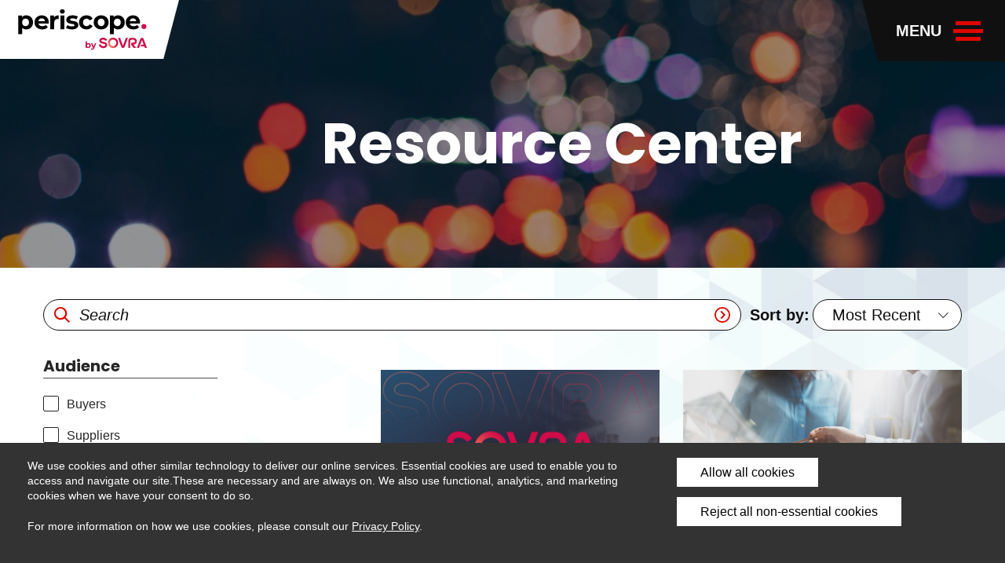

--- FILE ---
content_type: text/html; charset=utf-8
request_url: https://www.periscopeholdings.com/resource-center
body_size: 18543
content:

<!DOCTYPE html>
<html lang="en">
<head>
  <meta charset="UTF-8">
  <meta name="viewport" content="width=device-width, initial-scale=1.0">
  <meta name="google-site-verification" content="cww3-wLNOIxXLmfQjNqAb8--F_Gcca8OIAoahpa1AG4" />
  <link rel="apple-touch-icon" sizes="180x180" href="assets/favicons/updated/apple-touch-icon.png">
  <link rel="icon" type="image/png" sizes="32x32" href="/assets/favicons/updated/favicon-32x32.png">
  <link rel="icon" type="image/png" sizes="16x16" href="/assets/favicons/updated/favicon-16x16.png">
  <link rel="icon" type="image/png" sizes="192x192" href="/assets/favicons/android-chrome-192x192.png">
  <title>Resource Center for Government Buyers &amp; Suppliers | Periscope Holdings</title><meta
http-equiv="Content-Type" content="text/html; charset=utf-8" /><meta
name="referrer" content="always" /><meta
name="robots" content="all" /><meta
name="keywords" content="procurement, government, public, software, solution, efficiency, savings, transparency, results, periscope, bidsync, buyspeed" /><meta
name="description" content="Find out our Resource Center for government buyers and suppliers. Learn everything you need to know about government contracting and government procurement." /><meta
name="generator" content="SEOmatic" /><link
rel="canonical" href="https://www.periscopeholdings.com/resource-center" /><meta
name="geo.region" content="TX" /><meta
name="geo.position" content="30.2707283,-97.7425244" /><meta
name="ICBM" content="30.2707283,-97.7425244" /><meta
name="geo.placename" content="Periscope" /><meta
name="dcterms.Identifier" content="https://www.periscopeholdings.com/resource-center" /><meta
name="dcterms.Format" content="text/html" /><meta
name="dcterms.Relation" content="Periscope Holdings" /><meta
name="dcterms.Language" content="en" /><meta
name="dcterms.Publisher" content="Periscope Holdings" /><meta
name="dcterms.Type" content="text/html" /><meta
name="dcterms.Coverage" content="https://www.periscopeholdings.com/" /><meta
name="dcterms.Rights" content="Copyright &copy;2026 Periscope." /><meta
name="dcterms.Title" content="Resource Center for Government Buyers &amp; Suppliers | Periscope Holdings" /><meta
name="dcterms.Creator" content="Masonry Interactive LLC" /><meta
name="dcterms.Subject" content="procurement, government, public, software, solution, efficiency, savings, transparency, results, periscope, bidsync, buyspeed" /><meta
name="dcterms.Contributor" content="Periscope Holdings" /><meta
name="dcterms.Date" content="2026-01-29" /><meta
name="dcterms.Description" content="Find out our Resource Center for government buyers and suppliers. Learn everything you need to know about government contracting and government procurement." /><meta
property="og:type" content="website" /><meta
property="og:locale" content="en_us" /><meta
property="og:url" content="https://www.periscopeholdings.com/resource-center" /><meta
property="og:title" content="Resource Center for Government Buyers &amp; Suppliers | Periscope Holdings" /><meta
property="og:description" content="Find out our Resource Center for government buyers and suppliers. Learn everything you need to know about government contracting and government procurement." /><meta
property="og:image" content="https://www.periscopeholdings.com//assets/uploads/banners/Periscope_mdf_SEO.jpeg" /><meta
property="og:image:type" content="image/jpeg" /><meta
property="og:image:width" content="1201" /><meta
property="og:image:height" content="631" /><meta
property="og:site_name" content="Periscope Holdings" /><meta
property="og:see_also" content="https://twitter.com/PeriscopeHldgs" /><meta
property="og:see_also" content="https://www.facebook.com/PeriscopeHoldings" /><meta
property="og:see_also" content="https://www.linkedin.com/company/periscope-holdings" /><meta
name="twitter:card" content="summary" /><meta
name="twitter:site" content="@PeriscopeHldgs" /><meta
name="twitter:title" content="Resource Center for Government Buyers &amp; Suppliers | Periscope Holdings" /><meta
name="twitter:description" content="Find out our Resource Center for government buyers and suppliers. Learn everything you need to know about government contracting and government procurement." /><meta
name="twitter:image" content="https://www.periscopeholdings.com//assets/uploads/banners/Periscope_mdf_SEO.jpeg" /><link
type="text/plain" rel="author" href="/humans.txt" /><meta
name="msvalidate.01" content="FC1C65A0B2BADDD09D0345B9082E4AAF" /> <script type="application/ld+json">{"@context":"http://schema.org","@type":"Corporation","name":"Periscope","description":"We see it completely, from every point of view. Our software eliminates procurement complexities for both buyers and suppliers. We partner with you to solve problems and transform the entire process. Every system is thought of, every process improved and every stakeholder empowered. When you can see procurement clearly, work is performed efficiently and intelligently. Transparency is achieved, competition increased and value maximized. Everyone gains.","url":"https://www.periscopeholdings.com/","sameAs":["https://twitter.com/PeriscopeHldgs","https://www.facebook.com/PeriscopeHoldings","https://www.linkedin.com/company/periscope-holdings"],"telephone":"(877) 472-9062","email":"&#105;&#110;&#102;&#111;&#64;&#112;&#101;&#114;&#105;&#115;&#99;&#111;&#112;&#101;&#104;&#111;&#108;&#100;&#105;&#110;&#103;&#115;&#46;&#99;&#111;&#109;","address":{"@type":"PostalAddress","streetAddress":"816 Congress Ave, Suite 1400","addressLocality":"Austin","addressRegion":"TX","postalCode":"78701","addressCountry":"US"},"location":{"@type":"Place","name":"Periscope","description":"We see it completely, from every point of view. Our software eliminates procurement complexities for both buyers and suppliers. We partner with you to solve problems and transform the entire process. Every system is thought of, every process improved and every stakeholder empowered. When you can see procurement clearly, work is performed efficiently and intelligently. Transparency is achieved, competition increased and value maximized. Everyone gains.","hasMap":"http://maps.google.com/maps?q=Periscope%2C+816+Congress+Ave%2C+Suite+1400%2C+Austin%2C+TX+78701%2C+US","telephone":"(877) 472-9062","url":"https://www.periscopeholdings.com/","sameAs":["https://twitter.com/PeriscopeHldgs","https://www.facebook.com/PeriscopeHoldings","https://www.linkedin.com/company/periscope-holdings"],"geo":{"@type":"GeoCoordinates","latitude":"30.2707283","longitude":"-97.7425244"},"address":{"@type":"PostalAddress","streetAddress":"816 Congress Ave, Suite 1400","addressLocality":"Austin","addressRegion":"TX","postalCode":"78701","addressCountry":"US"}},"foundingDate":"2001","contactPoint":[{"@type":"ContactPoint","telephone":"","contactType":"customer support"}]}</script>  <script type="application/ld+json">{"@context":"http://schema.org","@type":"WebSite","name":"Periscope Holdings","description":"We see procurement clearly. That's why we deliver software and create solutions that transform the entire procurement process for both buyers and suppliers.","url":"https://www.periscopeholdings.com/","image":"https://www.periscopeholdings.com//assets/uploads/banners/Periscope_mdf_SEO.jpeg","sameAs":["https://twitter.com/PeriscopeHldgs","https://www.facebook.com/PeriscopeHoldings","https://www.linkedin.com/company/periscope-holdings"],"copyrightHolder":{"@type":"Corporation","name":"Periscope","description":"We see it completely, from every point of view. Our software eliminates procurement complexities for both buyers and suppliers. We partner with you to solve problems and transform the entire process. Every system is thought of, every process improved and every stakeholder empowered. When you can see procurement clearly, work is performed efficiently and intelligently. Transparency is achieved, competition increased and value maximized. Everyone gains.","url":"https://www.periscopeholdings.com/","sameAs":["https://twitter.com/PeriscopeHldgs","https://www.facebook.com/PeriscopeHoldings","https://www.linkedin.com/company/periscope-holdings"],"telephone":"(877) 472-9062","email":"&#105;&#110;&#102;&#111;&#64;&#112;&#101;&#114;&#105;&#115;&#99;&#111;&#112;&#101;&#104;&#111;&#108;&#100;&#105;&#110;&#103;&#115;&#46;&#99;&#111;&#109;","address":{"@type":"PostalAddress","streetAddress":"816 Congress Ave, Suite 1400","addressLocality":"Austin","addressRegion":"TX","postalCode":"78701","addressCountry":"US"},"location":{"@type":"Place","name":"Periscope","description":"We see it completely, from every point of view. Our software eliminates procurement complexities for both buyers and suppliers. We partner with you to solve problems and transform the entire process. Every system is thought of, every process improved and every stakeholder empowered. When you can see procurement clearly, work is performed efficiently and intelligently. Transparency is achieved, competition increased and value maximized. Everyone gains.","hasMap":"http://maps.google.com/maps?q=Periscope%2C+816+Congress+Ave%2C+Suite+1400%2C+Austin%2C+TX+78701%2C+US","telephone":"(877) 472-9062","url":"https://www.periscopeholdings.com/","sameAs":["https://twitter.com/PeriscopeHldgs","https://www.facebook.com/PeriscopeHoldings","https://www.linkedin.com/company/periscope-holdings"],"geo":{"@type":"GeoCoordinates","latitude":"30.2707283","longitude":"-97.7425244"},"address":{"@type":"PostalAddress","streetAddress":"816 Congress Ave, Suite 1400","addressLocality":"Austin","addressRegion":"TX","postalCode":"78701","addressCountry":"US"}},"foundingDate":"2001","contactPoint":[{"@type":"ContactPoint","telephone":"","contactType":"customer support"}]},"author":{"@type":"Corporation","name":"Periscope","description":"We see it completely, from every point of view. Our software eliminates procurement complexities for both buyers and suppliers. We partner with you to solve problems and transform the entire process. Every system is thought of, every process improved and every stakeholder empowered. When you can see procurement clearly, work is performed efficiently and intelligently. Transparency is achieved, competition increased and value maximized. Everyone gains.","url":"https://www.periscopeholdings.com/","sameAs":["https://twitter.com/PeriscopeHldgs","https://www.facebook.com/PeriscopeHoldings","https://www.linkedin.com/company/periscope-holdings"],"telephone":"(877) 472-9062","email":"&#105;&#110;&#102;&#111;&#64;&#112;&#101;&#114;&#105;&#115;&#99;&#111;&#112;&#101;&#104;&#111;&#108;&#100;&#105;&#110;&#103;&#115;&#46;&#99;&#111;&#109;","address":{"@type":"PostalAddress","streetAddress":"816 Congress Ave, Suite 1400","addressLocality":"Austin","addressRegion":"TX","postalCode":"78701","addressCountry":"US"},"location":{"@type":"Place","name":"Periscope","description":"We see it completely, from every point of view. Our software eliminates procurement complexities for both buyers and suppliers. We partner with you to solve problems and transform the entire process. Every system is thought of, every process improved and every stakeholder empowered. When you can see procurement clearly, work is performed efficiently and intelligently. Transparency is achieved, competition increased and value maximized. Everyone gains.","hasMap":"http://maps.google.com/maps?q=Periscope%2C+816+Congress+Ave%2C+Suite+1400%2C+Austin%2C+TX+78701%2C+US","telephone":"(877) 472-9062","url":"https://www.periscopeholdings.com/","sameAs":["https://twitter.com/PeriscopeHldgs","https://www.facebook.com/PeriscopeHoldings","https://www.linkedin.com/company/periscope-holdings"],"geo":{"@type":"GeoCoordinates","latitude":"30.2707283","longitude":"-97.7425244"},"address":{"@type":"PostalAddress","streetAddress":"816 Congress Ave, Suite 1400","addressLocality":"Austin","addressRegion":"TX","postalCode":"78701","addressCountry":"US"}},"foundingDate":"2001","contactPoint":[{"@type":"ContactPoint","telephone":"","contactType":"customer support"}]},"creator":{"@type":"Organization","name":"Masonry Interactive LLC","alternateName":"Masonry","location":{"@type":"Place","name":"Masonry Interactive LLC","alternateName":"Masonry"}}}</script>  <script type="application/ld+json">{"@context":"http://schema.org","@type":"Place","name":"Periscope","description":"We see it completely, from every point of view. Our software eliminates procurement complexities for both buyers and suppliers. We partner with you to solve problems and transform the entire process. Every system is thought of, every process improved and every stakeholder empowered. When you can see procurement clearly, work is performed efficiently and intelligently. Transparency is achieved, competition increased and value maximized. Everyone gains.","hasMap":"http://maps.google.com/maps?q=Periscope%2C+816+Congress+Ave%2C+Suite+1400%2C+Austin%2C+TX+78701%2C+US","telephone":"(877) 472-9062","url":"https://www.periscopeholdings.com/","sameAs":["https://twitter.com/PeriscopeHldgs","https://www.facebook.com/PeriscopeHoldings","https://www.linkedin.com/company/periscope-holdings"],"geo":{"@type":"GeoCoordinates","latitude":"30.2707283","longitude":"-97.7425244"},"address":{"@type":"PostalAddress","streetAddress":"816 Congress Ave, Suite 1400","addressLocality":"Austin","addressRegion":"TX","postalCode":"78701","addressCountry":"US"}}</script>  <script type="application/ld+json">{"@context":"http://schema.org","@type":"WebPage","name":"Resource Center for Government Buyers &amp; Suppliers | Periscope Holdings","description":"Find out our Resource Center for government buyers and suppliers. Learn everything you need to know about government contracting and government procurement.","image":{"@type":"ImageObject","url":"https://www.periscopeholdings.com//assets/uploads/banners/Periscope_mdf_SEO.jpeg","width":"1201","height":"631"},"url":"https://www.periscopeholdings.com/resource-center","mainEntityOfPage":"https://www.periscopeholdings.com/resource-center","inLanguage":"en_us","headline":"Resource Center for Government Buyers &amp; Suppliers | Periscope Holdings","keywords":"procurement, government, public, software, solution, efficiency, savings, transparency, results, periscope, bidsync, buyspeed","dateCreated":"2020-12-09T19:19:25+0000","dateModified":"2022-06-23T20:40:04+0000","datePublished":"2020-12-09T19:19:25+0000","copyrightYear":"2020","author":{"@type":"Corporation","name":"Periscope","description":"We see it completely, from every point of view. Our software eliminates procurement complexities for both buyers and suppliers. We partner with you to solve problems and transform the entire process. Every system is thought of, every process improved and every stakeholder empowered. When you can see procurement clearly, work is performed efficiently and intelligently. Transparency is achieved, competition increased and value maximized. Everyone gains.","url":"https://www.periscopeholdings.com/","sameAs":["https://twitter.com/PeriscopeHldgs","https://www.facebook.com/PeriscopeHoldings","https://www.linkedin.com/company/periscope-holdings"],"telephone":"(877) 472-9062","email":"&#105;&#110;&#102;&#111;&#64;&#112;&#101;&#114;&#105;&#115;&#99;&#111;&#112;&#101;&#104;&#111;&#108;&#100;&#105;&#110;&#103;&#115;&#46;&#99;&#111;&#109;","address":{"@type":"PostalAddress","streetAddress":"816 Congress Ave, Suite 1400","addressLocality":"Austin","addressRegion":"TX","postalCode":"78701","addressCountry":"US"},"location":{"@type":"Place","name":"Periscope","description":"We see it completely, from every point of view. Our software eliminates procurement complexities for both buyers and suppliers. We partner with you to solve problems and transform the entire process. Every system is thought of, every process improved and every stakeholder empowered. When you can see procurement clearly, work is performed efficiently and intelligently. Transparency is achieved, competition increased and value maximized. Everyone gains.","hasMap":"http://maps.google.com/maps?q=Periscope%2C+816+Congress+Ave%2C+Suite+1400%2C+Austin%2C+TX+78701%2C+US","telephone":"(877) 472-9062","url":"https://www.periscopeholdings.com/","sameAs":["https://twitter.com/PeriscopeHldgs","https://www.facebook.com/PeriscopeHoldings","https://www.linkedin.com/company/periscope-holdings"],"geo":{"@type":"GeoCoordinates","latitude":"30.2707283","longitude":"-97.7425244"},"address":{"@type":"PostalAddress","streetAddress":"816 Congress Ave, Suite 1400","addressLocality":"Austin","addressRegion":"TX","postalCode":"78701","addressCountry":"US"}},"foundingDate":"2001","contactPoint":[{"@type":"ContactPoint","telephone":"","contactType":"customer support"}]},"publisher":{"@type":"Corporation","name":"Periscope","description":"We see it completely, from every point of view. Our software eliminates procurement complexities for both buyers and suppliers. We partner with you to solve problems and transform the entire process. Every system is thought of, every process improved and every stakeholder empowered. When you can see procurement clearly, work is performed efficiently and intelligently. Transparency is achieved, competition increased and value maximized. Everyone gains.","url":"https://www.periscopeholdings.com/","sameAs":["https://twitter.com/PeriscopeHldgs","https://www.facebook.com/PeriscopeHoldings","https://www.linkedin.com/company/periscope-holdings"],"telephone":"(877) 472-9062","email":"&#105;&#110;&#102;&#111;&#64;&#112;&#101;&#114;&#105;&#115;&#99;&#111;&#112;&#101;&#104;&#111;&#108;&#100;&#105;&#110;&#103;&#115;&#46;&#99;&#111;&#109;","address":{"@type":"PostalAddress","streetAddress":"816 Congress Ave, Suite 1400","addressLocality":"Austin","addressRegion":"TX","postalCode":"78701","addressCountry":"US"},"location":{"@type":"Place","name":"Periscope","description":"We see it completely, from every point of view. Our software eliminates procurement complexities for both buyers and suppliers. We partner with you to solve problems and transform the entire process. Every system is thought of, every process improved and every stakeholder empowered. When you can see procurement clearly, work is performed efficiently and intelligently. Transparency is achieved, competition increased and value maximized. Everyone gains.","hasMap":"http://maps.google.com/maps?q=Periscope%2C+816+Congress+Ave%2C+Suite+1400%2C+Austin%2C+TX+78701%2C+US","telephone":"(877) 472-9062","url":"https://www.periscopeholdings.com/","sameAs":["https://twitter.com/PeriscopeHldgs","https://www.facebook.com/PeriscopeHoldings","https://www.linkedin.com/company/periscope-holdings"],"geo":{"@type":"GeoCoordinates","latitude":"30.2707283","longitude":"-97.7425244"},"address":{"@type":"PostalAddress","streetAddress":"816 Congress Ave, Suite 1400","addressLocality":"Austin","addressRegion":"TX","postalCode":"78701","addressCountry":"US"}},"foundingDate":"2001","contactPoint":[{"@type":"ContactPoint","telephone":"","contactType":"customer support"}]},"copyrightHolder":{"@type":"Corporation","name":"Periscope","description":"We see it completely, from every point of view. Our software eliminates procurement complexities for both buyers and suppliers. We partner with you to solve problems and transform the entire process. Every system is thought of, every process improved and every stakeholder empowered. When you can see procurement clearly, work is performed efficiently and intelligently. Transparency is achieved, competition increased and value maximized. Everyone gains.","url":"https://www.periscopeholdings.com/","sameAs":["https://twitter.com/PeriscopeHldgs","https://www.facebook.com/PeriscopeHoldings","https://www.linkedin.com/company/periscope-holdings"],"telephone":"(877) 472-9062","email":"&#105;&#110;&#102;&#111;&#64;&#112;&#101;&#114;&#105;&#115;&#99;&#111;&#112;&#101;&#104;&#111;&#108;&#100;&#105;&#110;&#103;&#115;&#46;&#99;&#111;&#109;","address":{"@type":"PostalAddress","streetAddress":"816 Congress Ave, Suite 1400","addressLocality":"Austin","addressRegion":"TX","postalCode":"78701","addressCountry":"US"},"location":{"@type":"Place","name":"Periscope","description":"We see it completely, from every point of view. Our software eliminates procurement complexities for both buyers and suppliers. We partner with you to solve problems and transform the entire process. Every system is thought of, every process improved and every stakeholder empowered. When you can see procurement clearly, work is performed efficiently and intelligently. Transparency is achieved, competition increased and value maximized. Everyone gains.","hasMap":"http://maps.google.com/maps?q=Periscope%2C+816+Congress+Ave%2C+Suite+1400%2C+Austin%2C+TX+78701%2C+US","telephone":"(877) 472-9062","url":"https://www.periscopeholdings.com/","sameAs":["https://twitter.com/PeriscopeHldgs","https://www.facebook.com/PeriscopeHoldings","https://www.linkedin.com/company/periscope-holdings"],"geo":{"@type":"GeoCoordinates","latitude":"30.2707283","longitude":"-97.7425244"},"address":{"@type":"PostalAddress","streetAddress":"816 Congress Ave, Suite 1400","addressLocality":"Austin","addressRegion":"TX","postalCode":"78701","addressCountry":"US"}},"foundingDate":"2001","contactPoint":[{"@type":"ContactPoint","telephone":"","contactType":"customer support"}]},"breadcrumb":{"@type":"BreadcrumbList","itemListElement":[{"@type":"ListItem","position":"1","item":{"@id":"https://www.periscopeholdings.com/","name":"Homepage"}},{"@type":"ListItem","position":"2","item":{"@id":"https://www.periscopeholdings.com/resource-center","name":"Resource Center"}}]}}</script>  <script type="application/ld+json">{"@context":"http://schema.org","@type":"BreadcrumbList","itemListElement":[{"@type":"ListItem","position":"1","item":{"@id":"https://www.periscopeholdings.com/","name":"Homepage"}},{"@type":"ListItem","position":"2","item":{"@id":"https://www.periscopeholdings.com/resource-center","name":"Resource Center"}}]}</script>  <script>dataLayer=[];(function(w,d,s,l,i){w[l]=w[l]||[];w[l].push({'gtm.start':new Date().getTime(),event:'gtm.js'});var f=d.getElementsByTagName(s)[0],j=d.createElement(s),dl=l!='dataLayer'?'&l='+l:'';j.async=true;j.src='//www.googletagmanager.com/gtm.js?id='+i+dl;f.parentNode.insertBefore(j,f);})(window,document,'script','dataLayer','GTM-MN6SVSQ');</script> 
  
    <!-- Hotjar Tracking Code for http://periscopeholdings.com -->
  <!-- <script>
      (function(h,o,t,j,a,r){
          h.hj=h.hj||function(){(h.hj.q=h.hj.q||[]).push(arguments)};
          h._hjSettings={hjid:306717,hjsv:5};
          a=o.getElementsByTagName('head')[0];
          r=o.createElement('script');r.async=1;
          r.src=t+h._hjSettings.hjid+j+h._hjSettings.hjsv;
          a.appendChild(r);
      })(window,document,'//static.hotjar.com/c/hotjar-','.js?sv=');
  </script> -->

  <script type='application/ld+json'>
  {
    "@context": "http://www.schema.org",
    "@type": "product",
    "brand": "Periscope Holdings",
    "name": "Bidsync",
    "description": "From locating opportunities to understanding spending habits, we have the tools that will help your business succeed in the public sector marketplace."
  }
   </script>

  <script type='application/ld+json'>
  {
    "@context": "http://www.schema.org",
    "@type": "product",
    "brand": "Periscope Holdings",
    "name": "Buyspeed",
    "description": "BuySpeed is Periscope Holding’s tool to automate the full procure-to-pay process efficiently and intelligently. It is an easy-to-use, highly-configurable system to ensure compliance and save money."
  }
   </script>
  <script type='application/ld+json'>
  {
    "@context": "http://www.schema.org",
    "@type": "Corporation",
    "name": "Periscope Holdings",
    "url": "http://www.periscopeholdings.com/",
    "logo": "http://www.periscopeholdings.com/assets/logo.svg",
    "description": "We see procurement clearly - from every point of view. That's why we deliver software and create solutions that transform the entire procurement process for both buyers and suppliers.",
    "address": {
      "@type": "PostalAddress",
      "streetAddress": "211 East 7th Street,  Suite 1100",
      "addressLocality": "Austin",
      "addressRegion": "TX",
      "postalCode": " 78701",
      "addressCountry": "United States"
    },
    "openingHours": "Mo, Tu, We, Th, Fr -",
    "contactPoint": {
      "@type": "ContactPoint",
      "telephone": "(877) 472-9062",
      "contactType": "Austin Headquarters"
    }
  }
   </script>
  <meta name="msvalidate.01" content="5505A84ADD41ACF001F4507C6B883974" />
   
    <link rel="stylesheet" href="https://use.typekit.net/mml7xse.css">
  <link href="/assets/styles/component.css?v=5" rel="stylesheet">
  <link href="/assets/styles/utilities.css?v=5" rel="stylesheet">
    <link href="/assets/styles/main.css?v=11.2" rel="stylesheet">
  <link href="/assets/styles/nav.css?v=5.5" rel="stylesheet">
  <link href="/assets/styles/reskin.css" rel="stylesheet">
  <link href="/assets/styles/resource-center.css?v=1.2" rel="stylesheet">
  <link href="https://fonts.googleapis.com/css2?family=Poppins:wght@300;400;500;700;800&display=swap" rel="stylesheet">
</head>
<body id="wrapper" >
  <!-- Google Tag Manager (noscript) -->
  <noscript><iframe src="https://www.googletagmanager.com/ns.html?id=GTM-MN6SVSQ"
  height="0" width="0" style="display:none;visibility:hidden"></iframe></noscript>
  <!-- End Google Tag Manager (noscript) -->
  <div class="left-nav mr-auto">
    <a href="/">
      <img src="/assets/logos/periscope-2024-2.svg" alt="Periscope Logo" style = "width: 228px;">
    </a>
  </div>
  <nav class="nav">
    <div class="right ml-auto close-menu">
      <div class = "mr-15 text">
        Menu
      </div>
      <div class = "close-btn">
        <span></span>
        <span></span>
        <span></span>
      </div>
    </div>
  </nav>
  <div class="navigation-menu">
    <div class="left-logo mr-auto">
      <a href="/">
        <img src="/assets/logos/periscope-2024-2.svg" alt="Periscope Logo" style = "width: 228px;">
      </a>
    </div>
    <div class="container">
      <div class="row mb-60 mb-sm-30">
        <div class="col-sm-12 col-md-8 col-md-offset-2">
        <form action="/search/results">
          <img src="/assets/search-icon.svg" alt="" class="search-icon">
          <input name="q" placeholder="Search">
          <button type="submit"  class = "submit-btn"></button>
        </form>
        </div>
      </div>
      <div class="row">
        <div class="col-md-4 col-sm-6 col-xs-12 col-md-offset-2">
          <ul class = "list-unstyled mb-30 mb-sm-0">
            <li><a href="" class="white large-menu pb-15 list-reveal" data-target = ".right-list, .bottom-list">For Buyers</a></li>
            <ul class="bottom-list list-unstyled">
              <!-- <li><a href="/buyspeed" class = "small-menu white mb-3">eProcurement</a></li> -->
              <!-- <li><a href="/buyspeed/marketplace" class = "small-menu white mb-3">Shopping</a></li> -->
              <!-- <li><a href="/buyer-solutions/source" class = "small-menu white mb-3">Sourcing</a></li> -->
              <!-- <li><a href="/buyer-solutions/clm" class = "small-menu white mb-3">Contract Lifecycle Management</a></li> -->
              <!-- <li><a href="https://www.periscopeholdings.com/buyer-solutions/strategic-services" class = "small-menu white mb-3">Strategic Services</a></li> -->
              <li><a href="https://www.periscopeholdings.com/nigp" class = "small-menu white mb-3">NIGP Solutions</a></li>
              <!-- <li><a href="https://www.periscopeholdings.com/buyer-solutions/funding-options" class = "small-menu white mb-3">Funding Options</a></li> -->
              <!-- <li><a href="https://www.periscopeholdings.com/buyer-solutions/" class = "small-menu white mb-3">Procurement Solutions for Government Buyers</a></li> -->
            </ul>
            <li><a href="/s2g" class="white large-menu pt-15 pb-15">For Suppliers</a></li>
            <!-- <li><a href="/why-periscope" class="white large-menu pt-15 pb-15">Why Periscope</a></li> -->
            <!-- <li><a href="/resource-center" class="white large-menu pt-15 pb-15">Resource Center</a></li> -->
            <li><a href="/contact" class="white large-menu pt-15 pb-15">Contact Us</a></li>
          </ul>

          <!-- <ul class = "list-unstyled">
            <li><a href="/who-we-are" class="white medium-menu pt-5 pb-5">Who We Are</a></li>
            <li><a href="/resources" class="white medium-menu pt-5 pb-5">Resources</a></li>
            <li><a href="https://www.periscopeholdings.com/news-events" class="white medium-menu pt-5 pb-5">News & Events</a></li>
            <li><a href="/blog" class="white medium-menu pt-5 pb-5">Blog</a></li>
            <li><a href="/partners" class="white medium-menu pt-5 pb-5">Partners</a></li>
            <li><a href="/who-we-are/careers" class="white medium-menu pt-5 pb-5">Careers</a></li>
          </ul> -->


        </div>
        <div class="col-sm-6 pl-50 right-list">
          <ul class="list-unstyled">
            <li class = "small-menu white mb-3"><b>For Buyers</b></li>
            <!-- <li><a href="/buyspeed" class = "small-menu white mb-3">eProcurement</a></li> -->
            <!-- <li><a href="/buyspeed/marketplace" class = "small-menu white mb-3">Shopping</a></li> -->
            <!-- <li><a href="/buyer-solutions/source" class = "small-menu white mb-3">Sourcing</a></li> -->
            <!-- <li><a href="/buyer-solutions/clm" class = "small-menu white mb-3">Contract Lifecycle Management</a></li> -->
            <!-- <li><a href="https://www.periscopeholdings.com/buyer-solutions/strategic-services" class = "small-menu white mb-3">Strategic Services</a></li> -->
            <li><a href="https://www.periscopeholdings.com/nigp" class = "small-menu white mb-3">NIGP Solutions</a></li>
            <!-- <li><a href="https://www.periscopeholdings.com/buyer-solutions/funding-options" class = "small-menu white mb-3">Funding Options</a></li> -->
            <!-- <li><a href="https://www.periscopeholdings.com/buyer-solutions/" class = "small-menu white mb-3">Procurement Solutions for Government Buyers</a></li> -->
          </ul>
        </div>
      </div>
    </div>
  </div>
<style>
  .responsive-jumbotron{
    background-image: url('https://www.periscopeholdings.com//assets/uploads/banners/resource-center-banner.jpg');
    background-position: center;
    background-repeat: no-repeat;
    background-size: cover;
  }
</style>
<div class="responsive-jumbotron resource-center-jumbotron">
  <div class="xl-container resource-center">
    <h1 class="white-text text-center">Resource Center</h1>
  </div>
</div>
<section class="posts">
  <div class="large-container resource-center mb-20">
    <div class="row justify-between flex forms">
      <div class="form search">
        <form action="GET" id="search-form">
          <img src="/assets/search-bar-icon.svg" alt="" role="presentation">
          <input type="search" placeholder="Search">
          <button type="submit"></button>
        </form>
      </div>
      <div class="form sort">
        <button id="mobile-filter" class="mobile-filter" style="border: none; background: transparent;">
          <span>Filter <img src="/assets/Filter.svg" alt="" role="presentation"></span>
        </button>
        <form action="" id="sort-form">
          <label for="sort">Sort by:</label>
          <span>
            <select onchange="$('#sort-form').submit();" class="sort sort-select" name="sort" id="sort-by">
              <option value="recent">Most Recent</option>
              <option value="title" >Title</option>
            </select>
          </span>
        </form>
      </div>
    </div>
  </div>
  <div class="relative">
  <div class="loader"></div>
  <div class="large-container resources">
    <div class="row">
      <div class="col-md-4 sidebar filter">
        <form class="filter-form" action="/resource-center" type="GET" id="filter-form">
          <div class="resource-list">
            <h4>Audience</h4>
            <hr>
            <fieldset class="category-list" data-title="audience">
                                            <label class="input-container">Buyers
                  <input id="buyers" onchange="$('#filter-form').submit();" onclick="this.blur();" type="radio"  value="buyers" name="audience">
                  <span class="checkmark"></span>
                </label>
                              <label class="input-container">Suppliers
                  <input id="suppliers" onchange="$('#filter-form').submit();" onclick="this.blur();" type="radio"  value="suppliers" name="audience">
                  <span class="checkmark"></span>
                </label>
                            <label class="input-container">All
                <input id="all" onchange="$('#filter-form').submit();" onclick="this.blur();" type="radio"  value="buyers,suppliers" name="audience">
                <span class="checkmark"></span>
              </label>
            </fieldset>
            <h4>Content Type</h4>
            <hr>
            <fieldset class="category-list" data-title="contentType">
                                            <label class="input-container ">Articles
                  <input onchange="$('#filter-form').submit();" onclick="this.blur();" type="checkbox"  value="articles" name="contentType">
                  <span class="checkmark"></span>
                </label>
                              <label class="input-container ">Press Releases
                  <input onchange="$('#filter-form').submit();" onclick="this.blur();" type="checkbox"  value="press-releases" name="contentType">
                  <span class="checkmark"></span>
                </label>
                              <label class="input-container ">Blogs
                  <input onchange="$('#filter-form').submit();" onclick="this.blur();" type="checkbox"  value="blogs" name="contentType">
                  <span class="checkmark"></span>
                </label>
                              <label class="input-container ">Case Studies
                  <input onchange="$('#filter-form').submit();" onclick="this.blur();" type="checkbox"  value="case-studies" name="contentType">
                  <span class="checkmark"></span>
                </label>
                              <label class="input-container ">eBook
                  <input onchange="$('#filter-form').submit();" onclick="this.blur();" type="checkbox"  value="ebook" name="contentType">
                  <span class="checkmark"></span>
                </label>
                              <label class="input-container ">Product Overviews
                  <input onchange="$('#filter-form').submit();" onclick="this.blur();" type="checkbox"  value="product-overviews" name="contentType">
                  <span class="checkmark"></span>
                </label>
                              <label class="input-container ">White Papers
                  <input onchange="$('#filter-form').submit();" onclick="this.blur();" type="checkbox"  value="white-papers" name="contentType">
                  <span class="checkmark"></span>
                </label>
                              <label class="input-container ">News
                  <input onchange="$('#filter-form').submit();" onclick="this.blur();" type="checkbox"  value="news" name="contentType">
                  <span class="checkmark"></span>
                </label>
                              <label class="input-container ">Events
                  <input onchange="$('#filter-form').submit();" onclick="this.blur();" type="checkbox"  value="events" name="contentType">
                  <span class="checkmark"></span>
                </label>
                              <label class="input-container ">Podcasts
                  <input onchange="$('#filter-form').submit();" onclick="this.blur();" type="checkbox"  value="podcasts" name="contentType">
                  <span class="checkmark"></span>
                </label>
                          </fieldset>
          </div>
          <input type="hidden" id="reset2" name="reset" value="false">
        </form>
        <div class="hide-mobile">
          <div class="reviews">
            <a href='https://www.capterra.com/reviews/166830/Periscope-S2G?utm_source=vendor&utm_medium=badge&utm_campaign=capterra_reviews_badge'>  <img border='0' src='https://assets.capterra.com/badge/a0a453e0e771253acef6947afc1fb451.png?v=2045664&p=166830' alt = "Periscope on Capterra" /></a>
            <div class="read-more-reviews">
              <a class="orange-link" href="https://www.capterra.com/reviews/166830/Periscope-S2G?utm_source=vendor&utm_medium=badge&utm_campaign=capterra_reviews_badge" alt="Periscope on Capterra">Read More Reviews</a>
            </div>
          </div>
          <div class="twitter-container">
            <div class="orange-block">
              <p><img src="/assets/twitter.svg" alt="">For <span class="twitter active" id="twitter-buyers">Buyers</span> <span class="twitter" id="twitter-sellers">Sellers</span></p>
            </div>
            <div class="tweets">
              <div id="buyers-tweets" class="buyers show-tweets">
                                                  <blockquote class="twitter-tweet" data-width="550"><p lang="en" dir="ltr">Action #1: Adopt emerging technology by design not by default. Be intentional with enterprise decision-making by hosting a cross-agency forum for information sharing and discussions on new technology developments. <a href="https://t.co/e58zOZxaMJ">https://t.co/e58zOZxaMJ</a></p>— NASCIO (@NASCIO) <a href="https://twitter.com/NASCIO/status/1333485954833797126?ref_src=twsrc%5Etfw">November 30, 2020</a></blockquote>
<script async src="https://platform.twitter.com/widgets.js" charset="utf-8"></script>
                                  <blockquote class="twitter-tweet" data-width="550"><p lang="en" dir="ltr">78% of CIOs reported that the acceptance of cloud and SaaS-based application delivery has increased the ability and acceptance of using the state CIO organization as a broker and facilitator of service delivery. <a href="https://twitter.com/hashtag/StateCIOsurvey?src=hash&ref_src=twsrc%5Etfw">#StateCIOsurvey</a> <br><br>Read the report: <a href="https://t.co/4yB4rZZifU">https://t.co/4yB4rZZifU</a></p>— NASCIO (@NASCIO) <a href="https://twitter.com/NASCIO/status/1333395360602071040?ref_src=twsrc%5Etfw">November 30, 2020</a></blockquote>
<script async src="https://platform.twitter.com/widgets.js" charset="utf-8"></script>
                                  <blockquote class="twitter-tweet" data-width="550"><p lang="en" dir="ltr">Action #2: Include emerging technology in the enterprise architecture. Document the state’s intended direction in each domain section of the enterprise architecture with examples of trending emerging technology. <a href="https://t.co/e58zOZxaMJ">https://t.co/e58zOZxaMJ</a></p>— NASCIO (@NASCIO) <a href="https://twitter.com/NASCIO/status/1333787943023091712?ref_src=twsrc%5Etfw">December 1, 2020</a></blockquote>
<script async src="https://platform.twitter.com/widgets.js" charset="utf-8"></script>
                                  <blockquote class="twitter-tweet" data-width="550"><p lang="en" dir="ltr">Action #2: Include emerging technology in the enterprise architecture. Document the state’s intended direction in each domain section of the enterprise architecture with examples of trending emerging technology. <a href="https://t.co/e58zOZxaMJ">https://t.co/e58zOZxaMJ</a></p>— NASCIO (@NASCIO) <a href="https://twitter.com/NASCIO/status/1333787943023091712?ref_src=twsrc%5Etfw">December 1, 2020</a></blockquote>
<script async src="https://platform.twitter.com/widgets.js" charset="utf-8"></script>
                                  <blockquote class="twitter-tweet" data-width="550"><p lang="en" dir="ltr">Action #1: Adopt emerging technology by design not by default. Be intentional with enterprise decision-making by hosting a cross-agency forum for information sharing and discussions on new technology developments. <a href="https://t.co/e58zOZxaMJ">https://t.co/e58zOZxaMJ</a></p>— NASCIO (@NASCIO) <a href="https://twitter.com/NASCIO/status/1333485954833797126?ref_src=twsrc%5Etfw">November 30, 2020</a></blockquote>
<script async src="https://platform.twitter.com/widgets.js" charset="utf-8"></script>
                                  <blockquote class="twitter-tweet" data-width="550"><p lang="en" dir="ltr">This is a can't-miss discussion for public sector <a href="https://twitter.com/hashtag/procurement?src=hash&ref_src=twsrc%5Etfw">#procurement</a> pros! Make plans now to join... <a href="https://t.co/RQxXNH4BWh">https://t.co/RQxXNH4BWh</a></p>— Periscope Holdings (@PeriscopeHldgs) <a href="https://twitter.com/PeriscopeHldgs/status/1336806299221307395?ref_src=twsrc%5Etfw">December 9, 2020</a></blockquote>
<script async src="https://platform.twitter.com/widgets.js" charset="utf-8"></script>
                                  <blockquote class="twitter-tweet" data-width="550"><p lang="en" dir="ltr">In the emerging technology survey, nearly half the states reported that they did not have a governance model in place to oversee emerging tech initiatives. 31% already had a model in place, while 20% were either considering or developing a gov model. <a href="https://t.co/e58zOZfzo9">https://t.co/e58zOZfzo9</a></p>— NASCIO (@NASCIO) <a href="https://twitter.com/NASCIO/status/1336747444961308672?ref_src=twsrc%5Etfw">December 9, 2020</a></blockquote>
<script async src="https://platform.twitter.com/widgets.js" charset="utf-8"></script>
                                  <blockquote class="twitter-tweet" data-width="550"><p lang="en" dir="ltr">The newest issue of Buy the Way is now available. Learn about the updates to the Supplier Diversity Program (SDP) and the Small Business Purchasing Program (SBPP) aimed at expanding business opportunities for <a href="https://twitter.com/hashtag/diverse?src=hash&ref_src=twsrc%5Etfw">#diverse</a> and small businesses and much more! <a href="https://t.co/1cWGEXoAnC">https://t.co/1cWGEXoAnC</a></p>— Operational Services (@Mass_OSD) <a href="https://twitter.com/Mass_OSD/status/1336753743056998402?ref_src=twsrc%5Etfw">December 9, 2020</a></blockquote>
<script async src="https://platform.twitter.com/widgets.js" charset="utf-8"></script>
                                  <blockquote class="twitter-tweet" data-width="550"><p lang="en" dir="ltr">Action #6 from our <a href="https://twitter.com/hashtag/emergingtech?src=hash&ref_src=twsrc%5Etfw">#emergingtech</a> report: Facilitate emerging technology cross-agency pilot projects. Look across common business functions and encourage information sharing to standardize on common emerging technology platforms and capabilities. <a href="https://t.co/e58zOZfzo9">https://t.co/e58zOZfzo9</a></p>— NASCIO (@NASCIO) <a href="https://twitter.com/NASCIO/status/1335207292845707264?ref_src=twsrc%5Etfw">December 5, 2020</a></blockquote>
<script async src="https://platform.twitter.com/widgets.js" charset="utf-8"></script>
                                  <blockquote class="twitter-tweet" data-width="550"><p lang="en" dir="ltr">Moving from Cloud First to Cloud Smart for State Governments<br> via <a href="https://twitter.com/StateTech?ref_src=twsrc%5Etfw">@StateTech</a><a href="https://t.co/ZZ5qwWYphC">https://t.co/ZZ5qwWYphC</a></p>— NASCIO (@NASCIO) <a href="https://twitter.com/NASCIO/status/1335358290193231873?ref_src=twsrc%5Etfw">December 5, 2020</a></blockquote>
<script async src="https://platform.twitter.com/widgets.js" charset="utf-8"></script>
                                  <blockquote class="twitter-tweet" data-width="550"><p lang="en" dir="ltr">48% of the states reported that they did not have a governance model in place to oversee emerging technology initiatives. Read our joint report with <a href="https://twitter.com/EY_US?ref_src=twsrc%5Etfw">@EY_US</a>: <a href="https://t.co/e58zOZxaMJ">https://t.co/e58zOZxaMJ</a></p>— NASCIO (@NASCIO) <a href="https://twitter.com/NASCIO/status/1336052868986654720?ref_src=twsrc%5Etfw">December 7, 2020</a></blockquote>
<script async src="https://platform.twitter.com/widgets.js" charset="utf-8"></script>
                                  <blockquote class="twitter-tweet" data-width="550"><p lang="en" dir="ltr">48% of the states reported that they did not have a governance model in place to oversee emerging technology initiatives. Read our joint report with <a href="https://twitter.com/EY_US?ref_src=twsrc%5Etfw">@EY_US</a>: <a href="https://t.co/e58zOZxaMJ">https://t.co/e58zOZxaMJ</a></p>— NASCIO (@NASCIO) <a href="https://twitter.com/NASCIO/status/1336052868986654720?ref_src=twsrc%5Etfw">December 7, 2020</a></blockquote>
<script async src="https://platform.twitter.com/widgets.js" charset="utf-8"></script>
                                  <blockquote class="twitter-tweet" data-width="550"><p lang="en" dir="ltr">Moving from Cloud First to Cloud Smart for State Governments<br> via <a href="https://twitter.com/StateTech?ref_src=twsrc%5Etfw">@StateTech</a><a href="https://t.co/ZZ5qwWYphC">https://t.co/ZZ5qwWYphC</a></p>— NASCIO (@NASCIO) <a href="https://twitter.com/NASCIO/status/1335358290193231873?ref_src=twsrc%5Etfw">December 5, 2020</a></blockquote>
<script async src="https://platform.twitter.com/widgets.js" charset="utf-8"></script>
                                  <blockquote class="twitter-tweet" data-width="550"><p lang="en" dir="ltr">Ready to be wowed? Our new virtual conference features timely topics that affect us all: Change Management, Diversity & Inclusion, Remote Workforce Development. A must-attend event that will leave you wanting more.  Register early and save. <a href="https://twitter.com/hashtag/nigpvcon?src=hash&ref_src=twsrc%5Etfw">#nigpvcon</a> <a href="https://t.co/fgmyn4xjMr">https://t.co/fgmyn4xjMr</a> <a href="https://t.co/0uhF4ktD0o">pic.twitter.com/0uhF4ktD0o</a></p>— NIGP (@OfficialNIGP) <a href="https://twitter.com/OfficialNIGP/status/1334188928610385920?ref_src=twsrc%5Etfw">December 2, 2020</a></blockquote>
<script async src="https://platform.twitter.com/widgets.js" charset="utf-8"></script>
                                  <blockquote class="twitter-tweet" data-width="550"><p lang="en" dir="ltr">Registration is open for the 2021 Virtual Exchange Conference! Visit our website for all the information you need. <a href="https://twitter.com/hashtag/procurement?src=hash&ref_src=twsrc%5Etfw">#procurement</a> <a href="https://twitter.com/hashtag/NASPOExchange?src=hash&ref_src=twsrc%5Etfw">#NASPOExchange</a> <a href="https://t.co/DzwEY7bBF5">https://t.co/DzwEY7bBF5</a> <a href="https://t.co/mXzHFIWpwE">pic.twitter.com/mXzHFIWpwE</a></p>— NASPO (@NASPOnews) <a href="https://twitter.com/NASPOnews/status/1334492137233264641?ref_src=twsrc%5Etfw">December 3, 2020</a></blockquote>
<script async src="https://platform.twitter.com/widgets.js" charset="utf-8"></script>
                                  <blockquote class="twitter-tweet" data-width="550"><p lang="en" dir="ltr">The latest Global Best Practice for <a href="https://twitter.com/hashtag/publicprocurement?src=hash&ref_src=twsrc%5Etfw">#publicprocurement</a> on Stakeholder Relationships has been released by <a href="https://twitter.com/OfficialNIGP?ref_src=twsrc%5Etfw">@OfficialNIGP</a>. Discover how to build, engage & maintain these critical relationships.  <a href="https://t.co/qaDjXhNNtt">https://t.co/qaDjXhNNtt</a></p>— Rick Grimm (@RickGrimm) <a href="https://twitter.com/RickGrimm/status/1334497912701808645?ref_src=twsrc%5Etfw">December 3, 2020</a></blockquote>
<script async src="https://platform.twitter.com/widgets.js" charset="utf-8"></script>
                                  <blockquote class="twitter-tweet" data-width="550"><p lang="en" dir="ltr">The latest Global Best Practice for <a href="https://twitter.com/hashtag/publicprocurement?src=hash&ref_src=twsrc%5Etfw">#publicprocurement</a> on Stakeholder Relationships has been released by <a href="https://twitter.com/OfficialNIGP?ref_src=twsrc%5Etfw">@OfficialNIGP</a>. Discover how to build, engage & maintain these critical relationships.  <a href="https://t.co/qaDjXhNNtt">https://t.co/qaDjXhNNtt</a></p>— Rick Grimm (@RickGrimm) <a href="https://twitter.com/RickGrimm/status/1334497912701808645?ref_src=twsrc%5Etfw">December 3, 2020</a></blockquote>
<script async src="https://platform.twitter.com/widgets.js" charset="utf-8"></script>
                                  <blockquote class="twitter-tweet" data-width="550"><p lang="en" dir="ltr">Registration is open for the 2021 Virtual Exchange Conference! Visit our website for all the information you need. <a href="https://twitter.com/hashtag/procurement?src=hash&ref_src=twsrc%5Etfw">#procurement</a> <a href="https://twitter.com/hashtag/NASPOExchange?src=hash&ref_src=twsrc%5Etfw">#NASPOExchange</a> <a href="https://t.co/DzwEY7bBF5">https://t.co/DzwEY7bBF5</a> <a href="https://t.co/mXzHFIWpwE">pic.twitter.com/mXzHFIWpwE</a></p>— NASPO (@NASPOnews) <a href="https://twitter.com/NASPOnews/status/1334492137233264641?ref_src=twsrc%5Etfw">December 3, 2020</a></blockquote>
<script async src="https://platform.twitter.com/widgets.js" charset="utf-8"></script>
                              </div>
              <div id="sellers-tweets" class="suppliers ">
                                                                      <blockquote class="twitter-tweet" data-width="550"><p lang="en" dir="ltr">Hoping to reach new audiences? OSD's vendor marketing strategies webpage may have some tips for you! <a href="https://twitter.com/hashtag/G2B?src=hash&ref_src=twsrc%5Etfw">#G2B</a> <a href="https://t.co/BhX6ADdFUX">https://t.co/BhX6ADdFUX</a> <a href="https://t.co/Cf2v13B0Cu">pic.twitter.com/Cf2v13B0Cu</a></p>— Operational Services (@Mass_OSD) <a href="https://twitter.com/Mass_OSD/status/1333082066163027977?ref_src=twsrc%5Etfw">November 29, 2020</a></blockquote>
<script async src="https://platform.twitter.com/widgets.js" charset="utf-8"></script>
                                      <blockquote class="twitter-tweet" data-width="550"><p lang="en" dir="ltr">
                                      <blockquote class="twitter-tweet" data-width="550"><p lang="en" dir="ltr">"I’m a Government Supplier with a Proven Track Record. Why Aren’t More Agencies Calling Me?" Our experts help answer this FAQ: <a href="https://t.co/7v0Zi38ZdD">https://t.co/7v0Zi38ZdD</a> <a href="https://twitter.com/hashtag/govcon?src=hash&ref_src=twsrc%5Etfw">#govcon</a> <a href="https://twitter.com/hashtag/suppliers?src=hash&ref_src=twsrc%5Etfw">#suppliers</a> <a href="https://twitter.com/hashtag/salestips?src=hash&ref_src=twsrc%5Etfw">#salestips</a> <a href="https://twitter.com/hashtag/businessdevelopment?src=hash&ref_src=twsrc%5Etfw">#businessdevelopment</a> <a href="https://twitter.com/hashtag/governmentcontracting?src=hash&ref_src=twsrc%5Etfw">#governmentcontracting</a> <a href="https://t.co/AMxxva3uNL">pic.twitter.com/AMxxva3uNL</a></p>— S2G (@PscopeS2G) <a href="https://twitter.com/PscopeS2G/status/1333431062702272512?ref_src=twsrc%5Etfw">November 30, 2020</a></blockquote>
<script async src="https://platform.twitter.com/widgets.js" charset="utf-8"></script>
                                      <blockquote class="twitter-tweet" data-width="550"><p lang="en" dir="ltr">"❓
                                      <blockquote class="twitter-tweet" data-width="550"><p lang="en" dir="ltr">Visit the Job Aids for Vendors using <a href="https://twitter.com/hashtag/COMMBUYS?src=hash&ref_src=twsrc%5Etfw">#COMMBUYS</a> webpage and access detailed, step-by-step instructions provided to assist vendors in navigating the COMMBUYS Market Center. <a href="https://t.co/vgJd7dohNi">https://t.co/vgJd7dohNi</a> <a href="https://t.co/vjBVlzjGFl">pic.twitter.com/vjBVlzjGFl</a></p>— Operational Services (@Mass_OSD) <a href="https://twitter.com/Mass_OSD/status/1336685814156324866?ref_src=twsrc%5Etfw">December 9, 2020</a></blockquote>
<script async src="https://platform.twitter.com/widgets.js" charset="utf-8"></script>
                                      <blockquote class="twitter-tweet" data-width="550"><p lang="en" dir="ltr">The newest issue of Buy the Way is now available. Learn about the updates to the Supplier Diversity Program (SDP) and the Small Business Purchasing Program (SBPP) aimed at expanding business opportunities for <a href="https://twitter.com/hashtag/diverse?src=hash&ref_src=twsrc%5Etfw">#diverse</a> and small businesses and much more! <a href="https://t.co/1cWGEXoAnC">https://t.co/1cWGEXoAnC</a></p>— Operational Services (@Mass_OSD) <a href="https://twitter.com/Mass_OSD/status/1336753743056998402?ref_src=twsrc%5Etfw">December 9, 2020</a></blockquote>
<script async src="https://platform.twitter.com/widgets.js" charset="utf-8"></script>
                                      <blockquote class="twitter-tweet" data-width="550"><p lang="en" dir="ltr">
                                      <blockquote class="twitter-tweet" data-width="550"><p lang="en" dir="ltr">"❓
                                      <blockquote class="twitter-tweet" data-width="550"><p lang="en" dir="ltr">Visit the Job Aids for Vendors using <a href="https://twitter.com/hashtag/COMMBUYS?src=hash&ref_src=twsrc%5Etfw">#COMMBUYS</a> webpage and access detailed, step-by-step instructions provided to assist vendors in navigating the COMMBUYS Market Center. <a href="https://t.co/vgJd7dohNi">https://t.co/vgJd7dohNi</a> <a href="https://t.co/vjBVlzjGFl">pic.twitter.com/vjBVlzjGFl</a></p>— Operational Services (@Mass_OSD) <a href="https://twitter.com/Mass_OSD/status/1336685814156324866?ref_src=twsrc%5Etfw">December 9, 2020</a></blockquote>
<script async src="https://platform.twitter.com/widgets.js" charset="utf-8"></script>
                                      <blockquote class="twitter-tweet" data-width="550"><p lang="en" dir="ltr">If you're trying to sell your products and/or services to a <a href="https://twitter.com/hashtag/stategov?src=hash&ref_src=twsrc%5Etfw">#stategov</a> or <a href="https://twitter.com/hashtag/localgov?src=hash&ref_src=twsrc%5Etfw">#localgov</a> agency, you need to upload your catalog to the Periscope Marketplace. This is why => <a href="https://t.co/CHtIkjoK7M">https://t.co/CHtIkjoK7M</a> <a href="https://t.co/CbfTsvo2mk">pic.twitter.com/CbfTsvo2mk</a></p>— S2G (@PscopeS2G) <a href="https://twitter.com/PscopeS2G/status/1336453765470302213?ref_src=twsrc%5Etfw">December 8, 2020</a></blockquote>
<script async src="https://platform.twitter.com/widgets.js" charset="utf-8"></script>
                                      <blockquote class="twitter-tweet" data-width="550"><p lang="en" dir="ltr">Visit the Supplier Diversity Program (SDP) website for detailed information and resources about the program's <a href="https://twitter.com/hashtag/diversity?src=hash&ref_src=twsrc%5Etfw">#diversity</a> goals. <a href="https://t.co/VGYRtO3ozJ">https://t.co/VGYRtO3ozJ</a> <a href="https://t.co/ODZeVnxCaO">pic.twitter.com/ODZeVnxCaO</a></p>— Operational Services (@Mass_OSD) <a href="https://twitter.com/Mass_OSD/status/1335667890515816448?ref_src=twsrc%5Etfw">December 6, 2020</a></blockquote>
<script async src="https://platform.twitter.com/widgets.js" charset="utf-8"></script>
                                      <blockquote class="twitter-tweet" data-width="550"><p lang="en" dir="ltr">"
                                      <blockquote class="twitter-tweet" data-width="550"><p lang="en" dir="ltr">Air Force’s next hack of the federal procurement system: One-year funding <a href="https://t.co/eU8ff0rTde">https://t.co/eU8ff0rTde</a> <a href="https://t.co/169qFqle7Q">pic.twitter.com/169qFqle7Q</a></p>— Alaska PTAC (@AlaskaPTAC) <a href="https://twitter.com/AlaskaPTAC/status/1336355497700589570?ref_src=twsrc%5Etfw">December 8, 2020</a></blockquote>
<script async src="https://platform.twitter.com/widgets.js" charset="utf-8"></script>
                                      <blockquote class="twitter-tweet" data-width="550"><p lang="en" dir="ltr">Air Force’s next hack of the federal procurement system: One-year funding <a href="https://t.co/eU8ff0rTde">https://t.co/eU8ff0rTde</a> <a href="https://t.co/169qFqle7Q">pic.twitter.com/169qFqle7Q</a></p>— Alaska PTAC (@AlaskaPTAC) <a href="https://twitter.com/AlaskaPTAC/status/1336355497700589570?ref_src=twsrc%5Etfw">December 8, 2020</a></blockquote>
<script async src="https://platform.twitter.com/widgets.js" charset="utf-8"></script>
                                      <blockquote class="twitter-tweet" data-width="550"><p lang="en" dir="ltr">"
                                      <blockquote class="twitter-tweet" data-width="550"><p lang="en" dir="ltr">Visit the Supplier Diversity Program (SDP) website for detailed information and resources about the program's <a href="https://twitter.com/hashtag/diversity?src=hash&ref_src=twsrc%5Etfw">#diversity</a> goals. <a href="https://t.co/VGYRtO3ozJ">https://t.co/VGYRtO3ozJ</a> <a href="https://t.co/ODZeVnxCaO">pic.twitter.com/ODZeVnxCaO</a></p>— Operational Services (@Mass_OSD) <a href="https://twitter.com/Mass_OSD/status/1335667890515816448?ref_src=twsrc%5Etfw">December 6, 2020</a></blockquote>
<script async src="https://platform.twitter.com/widgets.js" charset="utf-8"></script>
                                      <blockquote class="twitter-tweet" data-width="550"><p lang="en" dir="ltr">Start Small, Finish Big: How to Level Up from Local to State and Federal Government Contracts Pt. 1 <a href="https://t.co/9uHrgtLEdD">https://t.co/9uHrgtLEdD</a><a href="https://twitter.com/hashtag/businessdevelopment?src=hash&ref_src=twsrc%5Etfw">#businessdevelopment</a> <a href="https://twitter.com/hashtag/salestips?src=hash&ref_src=twsrc%5Etfw">#salestips</a> <a href="https://twitter.com/hashtag/businessgrowth?src=hash&ref_src=twsrc%5Etfw">#businessgrowth</a> <a href="https://twitter.com/hashtag/govcon?src=hash&ref_src=twsrc%5Etfw">#govcon</a> <a href="https://twitter.com/hashtag/governmentcontracting?src=hash&ref_src=twsrc%5Etfw">#governmentcontracting</a> <a href="https://twitter.com/hashtag/SmallBusiness?src=hash&ref_src=twsrc%5Etfw">#SmallBusiness</a> <a href="https://twitter.com/hashtag/SmallBiz?src=hash&ref_src=twsrc%5Etfw">#SmallBiz</a> <a href="https://t.co/TXPjlAVnC4">pic.twitter.com/TXPjlAVnC4</a></p>— S2G (@PscopeS2G) <a href="https://twitter.com/PscopeS2G/status/1334493072504315910?ref_src=twsrc%5Etfw">December 3, 2020</a></blockquote>
<script async src="https://platform.twitter.com/widgets.js" charset="utf-8"></script>
                                      <blockquote class="twitter-tweet" data-width="550"><p lang="en" dir="ltr">How do I become a Statewide Contractor? What will I need to do? What are the first steps? Answers to your questions about Statewide Contracting may be found on our website: <a href="https://t.co/ZhWJyw5QyO">https://t.co/ZhWJyw5QyO</a> <a href="https://t.co/SKgxxBair5">pic.twitter.com/SKgxxBair5</a></p>— Operational Services (@Mass_OSD) <a href="https://twitter.com/Mass_OSD/status/1333089606779215872?ref_src=twsrc%5Etfw">November 29, 2020</a></blockquote>
<script async src="https://platform.twitter.com/widgets.js" charset="utf-8"></script>
                                                </div>
            </div>
            <div class="orange-block bottom">
              <p class="text-center"><a href="https://twitter.com/PeriscopeHldgs" target='_blank'>Follow Us</a></p>
            </div>
          </div>
        </div>
      </div>
      <div class="col-md-8 resources-container mb-40">




        <div class="row flex flex-wrap ajax-content">
                                                          <div class="resource">
                <div class="light-grey-background">
                  <a href="https://www.periscopeholdings.com/blog/unveiling-sovra-rebranding-to-better-serve-the-public-sector" >
                                                                                                        <img src="https://www.periscopeholdings.com/assets/uploads/blog/Blog-Image-Launch-Smaller.jpg" alt="Blog Image Launch Smaller">
                                                            <span>Blog | 08.26.24</span>
                    <h4>Unveiling SOVRA: Rebranding to Better Serve the Public Sector</h4>
                  </a>
                </div>
              </div>
                          <div class="resource">
                <div class="light-grey-background">
                  <a href="https://www.periscopeholdings.com/blog/what-to-look-for-when-evaluating-source-to-contract-solutions-for-quicker-time-to-value" >
                                                                                                        <img src="https://www.periscopeholdings.com/assets/uploads/blog/suppliers-thoughts-in-digitized-procurement-process.jpg" alt="Suppliers Thoughts In Digitized Procurement Process">
                                                            <span>Blog | 06.06.24</span>
                    <h4>What To Look for When Evaluating Source-To-Contract Solutions For Quicker Time To Value</h4>
                  </a>
                </div>
              </div>
                          <div class="resource">
                <div class="light-grey-background">
                  <a href="https://www.periscopeholdings.com/blog/fostering-inclusive-growth-the-strategic-impact-of-vendor-diversity-in-public-procurement" >
                                                                                                        <img src="https://www.periscopeholdings.com/assets/uploads/blog/Blog-Post-Vendor-Management-Webinar.jpg" alt="Blog Post Vendor Management Webinar">
                                                            <span>Blog | 05.13.24</span>
                    <h4>Fostering Inclusive Growth: The Strategic Impact of Vendor Diversity in Public Procurement</h4>
                  </a>
                </div>
              </div>
                          <div class="resource">
                <div class="light-grey-background">
                  <a href="https://www.periscopeholdings.com/blog/contract-management-the-linchpin-to-modern-public-procurement" >
                                                                                                        <img src="https://www.periscopeholdings.com/assets/uploads/blog/Contract-Management-They-Key-to-Modern-Public-Procurement-2.jpg" alt="Contract Management They Key To Modern Public Procurement 2">
                                                            <span>Blog | 05.09.24</span>
                    <h4>Contract Management — The Linchpin to Modern Public Procurement</h4>
                  </a>
                </div>
              </div>
                          <div class="resource">
                <div class="light-grey-background">
                  <a href="https://www.periscopeholdings.com/blog/state-procurement-revolution" >
                                                                                                        <img src="https://www.periscopeholdings.com/assets/uploads/blog/Blog-Thierry.jpg" alt="Blog Thierry">
                                        <img src="https://www.periscopeholdings.com/assets/uploads/headshots/Thierry-Jaffry.jpeg" alt="Thierry Jaffry" class="author">                    <span>Blog | 02.26.24</span>
                    <h4>State Procurement Revolution</h4>
                  </a>
                </div>
              </div>
                          <div class="resource">
                <div class="light-grey-background">
                  <a href="https://www.periscopeholdings.com/blog/5-key-considerations-for-more-effective-public-procurement-modernization" >
                                                                                                        <img src="https://www.periscopeholdings.com/assets/uploads/blog/5KeyConsiderations.jpg" alt="5 Key Considerations">
                                                            <span>Blog | 02.26.24</span>
                    <h4>5 Key Considerations for More Effective Public Procurement Modernization</h4>
                  </a>
                </div>
              </div>
                          <div class="resource">
                <div class="light-grey-background">
                  <a href="https://www.periscopeholdings.com/blog/embrace-the-future-unlocking-the-power-of-procurement-modernization" >
                                                                                                        <img src="https://www.periscopeholdings.com/assets/uploads/blog/procurement_modernization_article.jpg" alt="Procurement Modernization Article">
                                                            <span>Article | 02.14.24</span>
                    <h4>Embrace the Future: Unlocking the Power of Procurement Modernization</h4>
                  </a>
                </div>
              </div>
                          <div class="resource">
                <div class="light-grey-background">
                  <a href="https://www.periscopeholdings.com/blog/revolutionizing-procurement-how-school-systems-can-transform-procurement-processes-with-periscope" >
                                                                                                        <img src="https://www.periscopeholdings.com/assets/uploads/blog/Revolutionizing-Procurement-How-School-Systems-Can-Transform-Procurement-Processes-with-Periscope.jpg" alt="Revolutionizing Procurement How School Systems Can Transform Procurement Processes With Periscope">
                                                            <span>Article | 12.04.23</span>
                    <h4>Revolutionizing Procurement: How School Systems Can Transform Procurement Processes with Periscope</h4>
                  </a>
                </div>
              </div>
                          <div class="resource">
                <div class="light-grey-background">
                  <a href="https://www.periscopeholdings.com/blog/hmi-and-california-safety-training-winning-big-with-periscope-s2g" >
                                                                                                        <img src="https://www.periscopeholdings.com/assets/uploads/blog/hmi-testimonial.jpg" alt="Hmi Testimonial">
                                                            <span>Blog | 11.02.23</span>
                    <h4>HMI and California Safety Training: Winning Big with Periscope S2G</h4>
                  </a>
                </div>
              </div>
                          <div class="resource">
                <div class="light-grey-background">
                  <a href="https://www.periscopeholdings.com/blog/healthcare-related-contracts-from-government-agencies" >
                                                                                                        <img src="https://www.periscopeholdings.com/assets/uploads/blog/healthcare-bids-s2g.jpg" alt="Healthcare Bids S2G">
                                                            <span>Blog | 09.26.23</span>
                    <h4>Healthcare Related Contracts from Government Agencies</h4>
                  </a>
                </div>
              </div>
                                          <div class="load-more-container">
                	<div class="row">
                		<a href="https://www.periscopeholdings.com/resource-center/p2?" class="btn load-more-posts" data-page="1">Load more</a>
                	</div>
                </div>
                                </div>




</div>
</div>
</div>
<div class="show-mobile-flex mb-40">
  <div class="reviews">
    <a href='https://www.capterra.com/reviews/166830/Periscope-S2G?utm_source=vendor&utm_medium=badge&utm_campaign=capterra_reviews_badge'>  <img border='0' src='https://assets.capterra.com/badge/a0a453e0e771253acef6947afc1fb451.png?v=2045664&p=166830' alt="Periscope on Capterra"/></a>
    <div class="read-more-reviews center">
      <a class="orange-link" href="https://www.capterra.com/reviews/166830/Periscope-S2G?utm_source=vendor&utm_medium=badge&utm_campaign=capterra_reviews_badge">Read More Reviews</a>
    </div>
  </div>
  <div class="twitter-container">
    <div class="orange-block">
      <p><img src="/assets/twitter.svg" alt="">For <span class="twitter  active" id="twitter-buyers">Buyers</span> <span class="twitter" id="twitter-sellers">Sellers</span></p>
    </div>
    <div class="tweets">
      <div id="buyers-tweets" class="buyers show-tweets">
                          <blockquote class="twitter-tweet" data-width="550"><p lang="en" dir="ltr">Action #1: Adopt emerging technology by design not by default. Be intentional with enterprise decision-making by hosting a cross-agency forum for information sharing and discussions on new technology developments. <a href="https://t.co/e58zOZxaMJ">https://t.co/e58zOZxaMJ</a></p>— NASCIO (@NASCIO) <a href="https://twitter.com/NASCIO/status/1333485954833797126?ref_src=twsrc%5Etfw">November 30, 2020</a></blockquote>
<script async src="https://platform.twitter.com/widgets.js" charset="utf-8"></script>
                  <blockquote class="twitter-tweet" data-width="550"><p lang="en" dir="ltr">78% of CIOs reported that the acceptance of cloud and SaaS-based application delivery has increased the ability and acceptance of using the state CIO organization as a broker and facilitator of service delivery. <a href="https://twitter.com/hashtag/StateCIOsurvey?src=hash&ref_src=twsrc%5Etfw">#StateCIOsurvey</a> <br><br>Read the report: <a href="https://t.co/4yB4rZZifU">https://t.co/4yB4rZZifU</a></p>— NASCIO (@NASCIO) <a href="https://twitter.com/NASCIO/status/1333395360602071040?ref_src=twsrc%5Etfw">November 30, 2020</a></blockquote>
<script async src="https://platform.twitter.com/widgets.js" charset="utf-8"></script>
                  <blockquote class="twitter-tweet" data-width="550"><p lang="en" dir="ltr">Action #2: Include emerging technology in the enterprise architecture. Document the state’s intended direction in each domain section of the enterprise architecture with examples of trending emerging technology. <a href="https://t.co/e58zOZxaMJ">https://t.co/e58zOZxaMJ</a></p>— NASCIO (@NASCIO) <a href="https://twitter.com/NASCIO/status/1333787943023091712?ref_src=twsrc%5Etfw">December 1, 2020</a></blockquote>
<script async src="https://platform.twitter.com/widgets.js" charset="utf-8"></script>
                  <blockquote class="twitter-tweet" data-width="550"><p lang="en" dir="ltr">Action #2: Include emerging technology in the enterprise architecture. Document the state’s intended direction in each domain section of the enterprise architecture with examples of trending emerging technology. <a href="https://t.co/e58zOZxaMJ">https://t.co/e58zOZxaMJ</a></p>— NASCIO (@NASCIO) <a href="https://twitter.com/NASCIO/status/1333787943023091712?ref_src=twsrc%5Etfw">December 1, 2020</a></blockquote>
<script async src="https://platform.twitter.com/widgets.js" charset="utf-8"></script>
                  <blockquote class="twitter-tweet" data-width="550"><p lang="en" dir="ltr">Action #1: Adopt emerging technology by design not by default. Be intentional with enterprise decision-making by hosting a cross-agency forum for information sharing and discussions on new technology developments. <a href="https://t.co/e58zOZxaMJ">https://t.co/e58zOZxaMJ</a></p>— NASCIO (@NASCIO) <a href="https://twitter.com/NASCIO/status/1333485954833797126?ref_src=twsrc%5Etfw">November 30, 2020</a></blockquote>
<script async src="https://platform.twitter.com/widgets.js" charset="utf-8"></script>
                  <blockquote class="twitter-tweet" data-width="550"><p lang="en" dir="ltr">This is a can't-miss discussion for public sector <a href="https://twitter.com/hashtag/procurement?src=hash&ref_src=twsrc%5Etfw">#procurement</a> pros! Make plans now to join... <a href="https://t.co/RQxXNH4BWh">https://t.co/RQxXNH4BWh</a></p>— Periscope Holdings (@PeriscopeHldgs) <a href="https://twitter.com/PeriscopeHldgs/status/1336806299221307395?ref_src=twsrc%5Etfw">December 9, 2020</a></blockquote>
<script async src="https://platform.twitter.com/widgets.js" charset="utf-8"></script>
                  <blockquote class="twitter-tweet" data-width="550"><p lang="en" dir="ltr">In the emerging technology survey, nearly half the states reported that they did not have a governance model in place to oversee emerging tech initiatives. 31% already had a model in place, while 20% were either considering or developing a gov model. <a href="https://t.co/e58zOZfzo9">https://t.co/e58zOZfzo9</a></p>— NASCIO (@NASCIO) <a href="https://twitter.com/NASCIO/status/1336747444961308672?ref_src=twsrc%5Etfw">December 9, 2020</a></blockquote>
<script async src="https://platform.twitter.com/widgets.js" charset="utf-8"></script>
                  <blockquote class="twitter-tweet" data-width="550"><p lang="en" dir="ltr">The newest issue of Buy the Way is now available. Learn about the updates to the Supplier Diversity Program (SDP) and the Small Business Purchasing Program (SBPP) aimed at expanding business opportunities for <a href="https://twitter.com/hashtag/diverse?src=hash&ref_src=twsrc%5Etfw">#diverse</a> and small businesses and much more! <a href="https://t.co/1cWGEXoAnC">https://t.co/1cWGEXoAnC</a></p>— Operational Services (@Mass_OSD) <a href="https://twitter.com/Mass_OSD/status/1336753743056998402?ref_src=twsrc%5Etfw">December 9, 2020</a></blockquote>
<script async src="https://platform.twitter.com/widgets.js" charset="utf-8"></script>
                  <blockquote class="twitter-tweet" data-width="550"><p lang="en" dir="ltr">Action #6 from our <a href="https://twitter.com/hashtag/emergingtech?src=hash&ref_src=twsrc%5Etfw">#emergingtech</a> report: Facilitate emerging technology cross-agency pilot projects. Look across common business functions and encourage information sharing to standardize on common emerging technology platforms and capabilities. <a href="https://t.co/e58zOZfzo9">https://t.co/e58zOZfzo9</a></p>— NASCIO (@NASCIO) <a href="https://twitter.com/NASCIO/status/1335207292845707264?ref_src=twsrc%5Etfw">December 5, 2020</a></blockquote>
<script async src="https://platform.twitter.com/widgets.js" charset="utf-8"></script>
                  <blockquote class="twitter-tweet" data-width="550"><p lang="en" dir="ltr">Moving from Cloud First to Cloud Smart for State Governments<br> via <a href="https://twitter.com/StateTech?ref_src=twsrc%5Etfw">@StateTech</a><a href="https://t.co/ZZ5qwWYphC">https://t.co/ZZ5qwWYphC</a></p>— NASCIO (@NASCIO) <a href="https://twitter.com/NASCIO/status/1335358290193231873?ref_src=twsrc%5Etfw">December 5, 2020</a></blockquote>
<script async src="https://platform.twitter.com/widgets.js" charset="utf-8"></script>
                  <blockquote class="twitter-tweet" data-width="550"><p lang="en" dir="ltr">48% of the states reported that they did not have a governance model in place to oversee emerging technology initiatives. Read our joint report with <a href="https://twitter.com/EY_US?ref_src=twsrc%5Etfw">@EY_US</a>: <a href="https://t.co/e58zOZxaMJ">https://t.co/e58zOZxaMJ</a></p>— NASCIO (@NASCIO) <a href="https://twitter.com/NASCIO/status/1336052868986654720?ref_src=twsrc%5Etfw">December 7, 2020</a></blockquote>
<script async src="https://platform.twitter.com/widgets.js" charset="utf-8"></script>
                  <blockquote class="twitter-tweet" data-width="550"><p lang="en" dir="ltr">48% of the states reported that they did not have a governance model in place to oversee emerging technology initiatives. Read our joint report with <a href="https://twitter.com/EY_US?ref_src=twsrc%5Etfw">@EY_US</a>: <a href="https://t.co/e58zOZxaMJ">https://t.co/e58zOZxaMJ</a></p>— NASCIO (@NASCIO) <a href="https://twitter.com/NASCIO/status/1336052868986654720?ref_src=twsrc%5Etfw">December 7, 2020</a></blockquote>
<script async src="https://platform.twitter.com/widgets.js" charset="utf-8"></script>
                  <blockquote class="twitter-tweet" data-width="550"><p lang="en" dir="ltr">Moving from Cloud First to Cloud Smart for State Governments<br> via <a href="https://twitter.com/StateTech?ref_src=twsrc%5Etfw">@StateTech</a><a href="https://t.co/ZZ5qwWYphC">https://t.co/ZZ5qwWYphC</a></p>— NASCIO (@NASCIO) <a href="https://twitter.com/NASCIO/status/1335358290193231873?ref_src=twsrc%5Etfw">December 5, 2020</a></blockquote>
<script async src="https://platform.twitter.com/widgets.js" charset="utf-8"></script>
                  <blockquote class="twitter-tweet" data-width="550"><p lang="en" dir="ltr">Ready to be wowed? Our new virtual conference features timely topics that affect us all: Change Management, Diversity & Inclusion, Remote Workforce Development. A must-attend event that will leave you wanting more.  Register early and save. <a href="https://twitter.com/hashtag/nigpvcon?src=hash&ref_src=twsrc%5Etfw">#nigpvcon</a> <a href="https://t.co/fgmyn4xjMr">https://t.co/fgmyn4xjMr</a> <a href="https://t.co/0uhF4ktD0o">pic.twitter.com/0uhF4ktD0o</a></p>— NIGP (@OfficialNIGP) <a href="https://twitter.com/OfficialNIGP/status/1334188928610385920?ref_src=twsrc%5Etfw">December 2, 2020</a></blockquote>
<script async src="https://platform.twitter.com/widgets.js" charset="utf-8"></script>
                  <blockquote class="twitter-tweet" data-width="550"><p lang="en" dir="ltr">Registration is open for the 2021 Virtual Exchange Conference! Visit our website for all the information you need. <a href="https://twitter.com/hashtag/procurement?src=hash&ref_src=twsrc%5Etfw">#procurement</a> <a href="https://twitter.com/hashtag/NASPOExchange?src=hash&ref_src=twsrc%5Etfw">#NASPOExchange</a> <a href="https://t.co/DzwEY7bBF5">https://t.co/DzwEY7bBF5</a> <a href="https://t.co/mXzHFIWpwE">pic.twitter.com/mXzHFIWpwE</a></p>— NASPO (@NASPOnews) <a href="https://twitter.com/NASPOnews/status/1334492137233264641?ref_src=twsrc%5Etfw">December 3, 2020</a></blockquote>
<script async src="https://platform.twitter.com/widgets.js" charset="utf-8"></script>
                  <blockquote class="twitter-tweet" data-width="550"><p lang="en" dir="ltr">The latest Global Best Practice for <a href="https://twitter.com/hashtag/publicprocurement?src=hash&ref_src=twsrc%5Etfw">#publicprocurement</a> on Stakeholder Relationships has been released by <a href="https://twitter.com/OfficialNIGP?ref_src=twsrc%5Etfw">@OfficialNIGP</a>. Discover how to build, engage & maintain these critical relationships.  <a href="https://t.co/qaDjXhNNtt">https://t.co/qaDjXhNNtt</a></p>— Rick Grimm (@RickGrimm) <a href="https://twitter.com/RickGrimm/status/1334497912701808645?ref_src=twsrc%5Etfw">December 3, 2020</a></blockquote>
<script async src="https://platform.twitter.com/widgets.js" charset="utf-8"></script>
                  <blockquote class="twitter-tweet" data-width="550"><p lang="en" dir="ltr">The latest Global Best Practice for <a href="https://twitter.com/hashtag/publicprocurement?src=hash&ref_src=twsrc%5Etfw">#publicprocurement</a> on Stakeholder Relationships has been released by <a href="https://twitter.com/OfficialNIGP?ref_src=twsrc%5Etfw">@OfficialNIGP</a>. Discover how to build, engage & maintain these critical relationships.  <a href="https://t.co/qaDjXhNNtt">https://t.co/qaDjXhNNtt</a></p>— Rick Grimm (@RickGrimm) <a href="https://twitter.com/RickGrimm/status/1334497912701808645?ref_src=twsrc%5Etfw">December 3, 2020</a></blockquote>
<script async src="https://platform.twitter.com/widgets.js" charset="utf-8"></script>
                  <blockquote class="twitter-tweet" data-width="550"><p lang="en" dir="ltr">Registration is open for the 2021 Virtual Exchange Conference! Visit our website for all the information you need. <a href="https://twitter.com/hashtag/procurement?src=hash&ref_src=twsrc%5Etfw">#procurement</a> <a href="https://twitter.com/hashtag/NASPOExchange?src=hash&ref_src=twsrc%5Etfw">#NASPOExchange</a> <a href="https://t.co/DzwEY7bBF5">https://t.co/DzwEY7bBF5</a> <a href="https://t.co/mXzHFIWpwE">pic.twitter.com/mXzHFIWpwE</a></p>— NASPO (@NASPOnews) <a href="https://twitter.com/NASPOnews/status/1334492137233264641?ref_src=twsrc%5Etfw">December 3, 2020</a></blockquote>
<script async src="https://platform.twitter.com/widgets.js" charset="utf-8"></script>
              </div>
      <div id="sellers-tweets" class="suppliers ">
                                      <blockquote class="twitter-tweet" data-width="550"><p lang="en" dir="ltr">Hoping to reach new audiences? OSD's vendor marketing strategies webpage may have some tips for you! <a href="https://twitter.com/hashtag/G2B?src=hash&ref_src=twsrc%5Etfw">#G2B</a> <a href="https://t.co/BhX6ADdFUX">https://t.co/BhX6ADdFUX</a> <a href="https://t.co/Cf2v13B0Cu">pic.twitter.com/Cf2v13B0Cu</a></p>— Operational Services (@Mass_OSD) <a href="https://twitter.com/Mass_OSD/status/1333082066163027977?ref_src=twsrc%5Etfw">November 29, 2020</a></blockquote>
<script async src="https://platform.twitter.com/widgets.js" charset="utf-8"></script>
                      <blockquote class="twitter-tweet" data-width="550"><p lang="en" dir="ltr">
                      <blockquote class="twitter-tweet" data-width="550"><p lang="en" dir="ltr">"I’m a Government Supplier with a Proven Track Record. Why Aren’t More Agencies Calling Me?" Our experts help answer this FAQ: <a href="https://t.co/7v0Zi38ZdD">https://t.co/7v0Zi38ZdD</a> <a href="https://twitter.com/hashtag/govcon?src=hash&ref_src=twsrc%5Etfw">#govcon</a> <a href="https://twitter.com/hashtag/suppliers?src=hash&ref_src=twsrc%5Etfw">#suppliers</a> <a href="https://twitter.com/hashtag/salestips?src=hash&ref_src=twsrc%5Etfw">#salestips</a> <a href="https://twitter.com/hashtag/businessdevelopment?src=hash&ref_src=twsrc%5Etfw">#businessdevelopment</a> <a href="https://twitter.com/hashtag/governmentcontracting?src=hash&ref_src=twsrc%5Etfw">#governmentcontracting</a> <a href="https://t.co/AMxxva3uNL">pic.twitter.com/AMxxva3uNL</a></p>— S2G (@PscopeS2G) <a href="https://twitter.com/PscopeS2G/status/1333431062702272512?ref_src=twsrc%5Etfw">November 30, 2020</a></blockquote>
<script async src="https://platform.twitter.com/widgets.js" charset="utf-8"></script>
                      <blockquote class="twitter-tweet" data-width="550"><p lang="en" dir="ltr">"❓
                      <blockquote class="twitter-tweet" data-width="550"><p lang="en" dir="ltr">Visit the Job Aids for Vendors using <a href="https://twitter.com/hashtag/COMMBUYS?src=hash&ref_src=twsrc%5Etfw">#COMMBUYS</a> webpage and access detailed, step-by-step instructions provided to assist vendors in navigating the COMMBUYS Market Center. <a href="https://t.co/vgJd7dohNi">https://t.co/vgJd7dohNi</a> <a href="https://t.co/vjBVlzjGFl">pic.twitter.com/vjBVlzjGFl</a></p>— Operational Services (@Mass_OSD) <a href="https://twitter.com/Mass_OSD/status/1336685814156324866?ref_src=twsrc%5Etfw">December 9, 2020</a></blockquote>
<script async src="https://platform.twitter.com/widgets.js" charset="utf-8"></script>
                      <blockquote class="twitter-tweet" data-width="550"><p lang="en" dir="ltr">The newest issue of Buy the Way is now available. Learn about the updates to the Supplier Diversity Program (SDP) and the Small Business Purchasing Program (SBPP) aimed at expanding business opportunities for <a href="https://twitter.com/hashtag/diverse?src=hash&ref_src=twsrc%5Etfw">#diverse</a> and small businesses and much more! <a href="https://t.co/1cWGEXoAnC">https://t.co/1cWGEXoAnC</a></p>— Operational Services (@Mass_OSD) <a href="https://twitter.com/Mass_OSD/status/1336753743056998402?ref_src=twsrc%5Etfw">December 9, 2020</a></blockquote>
<script async src="https://platform.twitter.com/widgets.js" charset="utf-8"></script>
                      <blockquote class="twitter-tweet" data-width="550"><p lang="en" dir="ltr">
                      <blockquote class="twitter-tweet" data-width="550"><p lang="en" dir="ltr">"❓
                      <blockquote class="twitter-tweet" data-width="550"><p lang="en" dir="ltr">Visit the Job Aids for Vendors using <a href="https://twitter.com/hashtag/COMMBUYS?src=hash&ref_src=twsrc%5Etfw">#COMMBUYS</a> webpage and access detailed, step-by-step instructions provided to assist vendors in navigating the COMMBUYS Market Center. <a href="https://t.co/vgJd7dohNi">https://t.co/vgJd7dohNi</a> <a href="https://t.co/vjBVlzjGFl">pic.twitter.com/vjBVlzjGFl</a></p>— Operational Services (@Mass_OSD) <a href="https://twitter.com/Mass_OSD/status/1336685814156324866?ref_src=twsrc%5Etfw">December 9, 2020</a></blockquote>
<script async src="https://platform.twitter.com/widgets.js" charset="utf-8"></script>
                      <blockquote class="twitter-tweet" data-width="550"><p lang="en" dir="ltr">If you're trying to sell your products and/or services to a <a href="https://twitter.com/hashtag/stategov?src=hash&ref_src=twsrc%5Etfw">#stategov</a> or <a href="https://twitter.com/hashtag/localgov?src=hash&ref_src=twsrc%5Etfw">#localgov</a> agency, you need to upload your catalog to the Periscope Marketplace. This is why => <a href="https://t.co/CHtIkjoK7M">https://t.co/CHtIkjoK7M</a> <a href="https://t.co/CbfTsvo2mk">pic.twitter.com/CbfTsvo2mk</a></p>— S2G (@PscopeS2G) <a href="https://twitter.com/PscopeS2G/status/1336453765470302213?ref_src=twsrc%5Etfw">December 8, 2020</a></blockquote>
<script async src="https://platform.twitter.com/widgets.js" charset="utf-8"></script>
                      <blockquote class="twitter-tweet" data-width="550"><p lang="en" dir="ltr">Visit the Supplier Diversity Program (SDP) website for detailed information and resources about the program's <a href="https://twitter.com/hashtag/diversity?src=hash&ref_src=twsrc%5Etfw">#diversity</a> goals. <a href="https://t.co/VGYRtO3ozJ">https://t.co/VGYRtO3ozJ</a> <a href="https://t.co/ODZeVnxCaO">pic.twitter.com/ODZeVnxCaO</a></p>— Operational Services (@Mass_OSD) <a href="https://twitter.com/Mass_OSD/status/1335667890515816448?ref_src=twsrc%5Etfw">December 6, 2020</a></blockquote>
<script async src="https://platform.twitter.com/widgets.js" charset="utf-8"></script>
                      <blockquote class="twitter-tweet" data-width="550"><p lang="en" dir="ltr">"
                      <blockquote class="twitter-tweet" data-width="550"><p lang="en" dir="ltr">Air Force’s next hack of the federal procurement system: One-year funding <a href="https://t.co/eU8ff0rTde">https://t.co/eU8ff0rTde</a> <a href="https://t.co/169qFqle7Q">pic.twitter.com/169qFqle7Q</a></p>— Alaska PTAC (@AlaskaPTAC) <a href="https://twitter.com/AlaskaPTAC/status/1336355497700589570?ref_src=twsrc%5Etfw">December 8, 2020</a></blockquote>
<script async src="https://platform.twitter.com/widgets.js" charset="utf-8"></script>
                      <blockquote class="twitter-tweet" data-width="550"><p lang="en" dir="ltr">Air Force’s next hack of the federal procurement system: One-year funding <a href="https://t.co/eU8ff0rTde">https://t.co/eU8ff0rTde</a> <a href="https://t.co/169qFqle7Q">pic.twitter.com/169qFqle7Q</a></p>— Alaska PTAC (@AlaskaPTAC) <a href="https://twitter.com/AlaskaPTAC/status/1336355497700589570?ref_src=twsrc%5Etfw">December 8, 2020</a></blockquote>
<script async src="https://platform.twitter.com/widgets.js" charset="utf-8"></script>
                      <blockquote class="twitter-tweet" data-width="550"><p lang="en" dir="ltr">"
                      <blockquote class="twitter-tweet" data-width="550"><p lang="en" dir="ltr">Visit the Supplier Diversity Program (SDP) website for detailed information and resources about the program's <a href="https://twitter.com/hashtag/diversity?src=hash&ref_src=twsrc%5Etfw">#diversity</a> goals. <a href="https://t.co/VGYRtO3ozJ">https://t.co/VGYRtO3ozJ</a> <a href="https://t.co/ODZeVnxCaO">pic.twitter.com/ODZeVnxCaO</a></p>— Operational Services (@Mass_OSD) <a href="https://twitter.com/Mass_OSD/status/1335667890515816448?ref_src=twsrc%5Etfw">December 6, 2020</a></blockquote>
<script async src="https://platform.twitter.com/widgets.js" charset="utf-8"></script>
                      <blockquote class="twitter-tweet" data-width="550"><p lang="en" dir="ltr">Start Small, Finish Big: How to Level Up from Local to State and Federal Government Contracts Pt. 1 <a href="https://t.co/9uHrgtLEdD">https://t.co/9uHrgtLEdD</a><a href="https://twitter.com/hashtag/businessdevelopment?src=hash&ref_src=twsrc%5Etfw">#businessdevelopment</a> <a href="https://twitter.com/hashtag/salestips?src=hash&ref_src=twsrc%5Etfw">#salestips</a> <a href="https://twitter.com/hashtag/businessgrowth?src=hash&ref_src=twsrc%5Etfw">#businessgrowth</a> <a href="https://twitter.com/hashtag/govcon?src=hash&ref_src=twsrc%5Etfw">#govcon</a> <a href="https://twitter.com/hashtag/governmentcontracting?src=hash&ref_src=twsrc%5Etfw">#governmentcontracting</a> <a href="https://twitter.com/hashtag/SmallBusiness?src=hash&ref_src=twsrc%5Etfw">#SmallBusiness</a> <a href="https://twitter.com/hashtag/SmallBiz?src=hash&ref_src=twsrc%5Etfw">#SmallBiz</a> <a href="https://t.co/TXPjlAVnC4">pic.twitter.com/TXPjlAVnC4</a></p>— S2G (@PscopeS2G) <a href="https://twitter.com/PscopeS2G/status/1334493072504315910?ref_src=twsrc%5Etfw">December 3, 2020</a></blockquote>
<script async src="https://platform.twitter.com/widgets.js" charset="utf-8"></script>
                      <blockquote class="twitter-tweet" data-width="550"><p lang="en" dir="ltr">How do I become a Statewide Contractor? What will I need to do? What are the first steps? Answers to your questions about Statewide Contracting may be found on our website: <a href="https://t.co/ZhWJyw5QyO">https://t.co/ZhWJyw5QyO</a> <a href="https://t.co/SKgxxBair5">pic.twitter.com/SKgxxBair5</a></p>— Operational Services (@Mass_OSD) <a href="https://twitter.com/Mass_OSD/status/1333089606779215872?ref_src=twsrc%5Etfw">November 29, 2020</a></blockquote>
<script async src="https://platform.twitter.com/widgets.js" charset="utf-8"></script>
                        </div>
    </div>
    <div class="orange-block bottom">
      <p class="text-center"><a href="https://twitter.com/PeriscopeHldgs" target='_blank'>Follow Us</a></p>
    </div>
  </div>
</div>
</div>
</section>


      

    <div class="footer-update pt-30 pb-20 flex align-center" style="justify-content: space-between; align-items: center; justify-items: center;">
      <div class=" text-center-sm" style="display: flex; flex-direction: row; align-items: center; justify-content: center;">
        <a href="/">
          <img src="/assets/logos/footer-logo-wht.png" alt="" style="width: 323px;margin-top: -4px;float: left;padding-left: 40px;">
        </a>
        <a href="https://www.mdfcommerce.com/privacy-policy-en.jsp" target="_blank" class="white" style="margin-left: -35px; font-family:'Poppins';">Privacy Policy</a>
      </div>
      <div class=" text-right  text-center-sm">
        <div class="flex align-center flex-end justify-end mt-sm-40 justify-center-sm mb-sm-20 mb-10" style="
    margin-right: 45px;
">
          <a href="https://www.linkedin.com/company/periscope-holdings/" target="_blank" class="p-5">
            <img src="/assets/social/Linkedin.svg" alt="">
          </a>
          <!-- <a href="https://twitter.com/periscopehldgs" target="_blank" class="p-5">
            <img src="/assets/social/Twitter.svg" alt="">
          </a> -->
        </div>
      </div>
</div>

<style>



#cookieBanner {
    flex-wrap: nowrap;
}

#cookieBanner {
    align-items: center;
    background: #333333;
    bottom: 0;
    color: white;
    display: none;
    flex-wrap: wrap;
    justify-content: space-between;
    max-width: 1920px;
    padding: 20px;
    position: fixed;
    width: 100%;
    z-index: 1000;
}

#cookieBanner #acceptCookies, #cookieBanner #rejectCookies {
    background: white;
    color: black;
    font: 16px/1.4em 'Open Sans', sans-serif;
    padding: 10px 30px;
    text-decoration: none;
}

#cookieBanner p {
    flex: 1;
    margin: 0 40px 0 0;
}

#cookieBanner p {
    font-size: 14px;
    line-height: 1.4em;
    margin: 0 0 20px 0;
}


</style>



<div id="cookieBanner" style="display: none">
  <div class="col-sm-8">
  <p>We use cookies and other similar technology to deliver our online services. Essential cookies are used to enable you to access and navigate our site.These are necessary and are always on. We also use functional, analytics, and marketing cookies when we have your consent to do so.</p>
  <p>For more information on how we use cookies, please consult our <a href="https://www.mdfcommerce.com/privacy-policy/" target="_blank" style="text-decoration:underline">Privacy Policy</a>.</p>
</div>
<div class="col-sm-4 pt-5">
  <a href="#" id="acceptCookies">Allow all cookies</a><br><br>
  <a href="#" class="mt-5" id="rejectCookies">Reject all non-essential cookies</a>
</div>
</div>

<script
  src="https://code.jquery.com/jquery-3.6.0.min.js"
  integrity="sha256-/xUj+3OJU5yExlq6GSYGSHk7tPXikynS7ogEvDej/m4="
  crossorigin="anonymous"></script>

  <script type="text/javascript">

    if (localStorage.getItem('cookieSeen') !== 'shown') {
      $("#cookieBanner").delay(1000).fadeIn();
    }
  
    $('#acceptCookies').click(function(e) {
      localStorage.setItem('cookieSeen', 'shown');
      $('#cookieBanner').fadeOut();
      loadGoogleAnalytics();
      loadHotjar();
    });
  
    $('#rejectCookies').click(function(e) {
      deleteAllCookies();
      localStorage.setItem('cookieSeen', 'shown');
      $('#cookieBanner').fadeOut();
      // Optionally, you may choose to unload or block Google Analytics and Hotjar here.
    });
  
    function deleteAllCookies() {
      const cookies = document.cookie.split(';');

      cookies.forEach(cookie => {
        const cookieParts = cookie.split('=');
        const cookieName = cookieParts[0].trim();
        
        document.cookie = `${cookieName}=; expires=Thu, 01 Jan 1970 00:00:00 UTC; path=/;`;
        document.cookie = `${cookieName}=; path=/; samesite=strict;`;
      })
  
    }
  
    function loadGoogleAnalytics() {
      // Load Google Analytics script only when the user accepts cookies.
      var script = document.createElement('script');
      script.type = 'text/javascript';
      script.innerHTML = `
        (function(i,s,o,g,r,a,m){i['GoogleAnalyticsObject']=r;i[r]=i[r]||function(){
        (i[r].q=i[r].q||[]).push(arguments)},i[r].l=1*new Date();a=s.createElement(o),
        m=s.getElementsByTagName(o)[0];a.async=1;a.src=g;m.parentNode.insertBefore(a,m)
        })(window,document,'script','https://www.google-analytics.com/analytics.js','ga');
        ga('create', 'UA-56915600-15', 'auto', {'allowLinker': true});
        ga('require', 'linker');
        ga('linker:autoLink', ['prod.bidsync.com']);
        ga('send', 'pageview');
      `;
      document.head.appendChild(script);
    }
  
    function loadHotjar() {
      // Load Hotjar script only when the user accepts cookies.
      var script = document.createElement('script');
      script.type = 'text/javascript';
      script.innerHTML = `
        (function(h,o,t,j,a,r){
            h.hj=h.hj||function(){(h.hj.q=h.hj.q||[]).push(arguments)};
            h._hjSettings={hjid:306717,hjsv:5};
            a=o.getElementsByTagName('head')[0];
            r=o.createElement('script');r.async=1;
            r.src=t+h._hjSettings.hjid+j+h._hjSettings.hjsv;
            a.appendChild(r);
        })(window,document,'//static.hotjar.com/c/hotjar-','.js?sv=');
      `;
      document.head.appendChild(script);
    }
  </script>



<script src="https://ajax.googleapis.com/ajax/libs/jquery/2.2.2/jquery.min.js"></script>
<script src="/assets/js/minified-main.js"></script>



<script type="text/javascript"> _linkedin_data_partner_id = "214362"; </script><script type="text/javascript"> (function(){var s = document.getElementsByTagName("script")[0]; var b = document.createElement("script"); b.type = "text/javascript";b.async = true; b.src = "https://snap.licdn.com/li.lms-analytics/insight.min.js"; s.parentNode.insertBefore(b, s);})(); </script>
 <noscript> <img height="1" width="1" style="display:none;" alt="" src="https://dc.ads.linkedin.com/collect/?pid=214362&fmt=gif" /> </noscript>



<script src="/assets/js/form.js?v3"></script>

<script src="/assets/js/scrollreveal.min.js"></script>
<script>
   WebFontConfig = {
      typekit: { id: 'qgq3qgf' }
   };

   (function(d) {
      var wf = d.createElement('script'), s = d.scripts[0];
      wf.src = 'https://ajax.googleapis.com/ajax/libs/webfont/1.6.26/webfont.js';
      wf.async = true;
      s.parentNode.insertBefore(wf, s);
   })(document);
</script>




<script>


$(".play-video").click(function() {
  $(this).parent().find(".videoWrapper").toggleClass("hide-me");
  $(this).find(".video-thumbnail").toggleClass("hide-me");
})
if(getCookie("s2gVideo")) {
  $(".s2g-video-popup").removeClass("show-me");
}
function getCookie(name) {
  var value = "; " + document.cookie;
  var parts = value.split("; " + name + "=");
  if (parts.length == 2) return parts.pop().split(";").shift();
  else return null;
}

$(".show-answer").click(function() {
  $(this).parents(".faq-group").find(".hide-answer").slideToggle("fast");
  //var id = $(this).attr('id');
  $(this).toggleClass("transform-lines");
  //$('#a-'+id).toggleClass("show-faq");
});



$("#fields-paymentOption").change(function(){
  $("#fields-purchaseOrderNumber").attr("placeholder", $(this).val() + "Number");
})



$(".serivce-length").click(function(){


  $(".serivce-length.active").removeClass("active");
  $(this).addClass("active");


  var target  =  $(this).data("target");

  console.log(target);

  $(".btn-switch").each(function(){
    $(this).attr("href", $(this).data(target) );

  })



  $(".pricing-timeline").each(function(){
    $(this).text( $(this).data(target));
      console.log(target);
  })

  $(".price-change").each(function(){
    $(this).text( $(this).data(target));

  })



})




$(".region-size .service-size").click(function(){

  var target = $(this).data("target");
  $("#map").removeClass("state").removeClass("regional").removeClass("national");
  $("#map").addClass(target);

  if(target == "national"){
    $(".region-name").text("National Agencies");
    $(".links-agencies").text(totalLinks).digits();

    $(".linksplus-agencies").text(totalLinksPlus).digits();

  }
  else if (target == "state"){
    $(".region-name").text("Select a State");
    $(".links-agencies").text("---");

    $(".linksplus-agencies").text("---");
  }
  else{
    $(".region-name").text("Select a Region");
    $(".links-agencies").text("---");

    $(".linksplus-agencies").text("---");
  }



})

$(".service-size").click(function() {
	if (!$(this).hasClass("active")) {
		$(".service-size").removeClass("active");
		$(this).addClass("active");

	}
})



  var agency =[

  { stateName: "Alabama", abbreviation: "AL", linksAgencies: 3, linksplusAgencies: 1350, region:"F"},


{ stateName: "Alaska", abbreviation: "AK", linksAgencies: 2, linksplusAgencies: 193, region:"A"},


{ stateName: "Arizona", abbreviation: "AZ", linksAgencies: 309, linksplusAgencies: 748, region:"B"},


{ stateName: "Arkansas", abbreviation: "AR", linksAgencies: 0, linksplusAgencies: 2005, region:"C"},


{ stateName: "California", abbreviation: "CA", linksAgencies: 122, linksplusAgencies: 5776, region:"A"},


{ stateName: "Colorado", abbreviation: "CO", linksAgencies: 3, linksplusAgencies: 2933, region:"B"},


{ stateName: "Connecticut", abbreviation: "CT", linksAgencies: 86, linksplusAgencies: 730, region:"H"},


{ stateName: "Delaware", abbreviation: "DE", linksAgencies: 2, linksplusAgencies: 397, region:"G"},


{ stateName: "Florida", abbreviation: "FL", linksAgencies: 66, linksplusAgencies: 1838, region:"F"},


{ stateName: "Georgia", abbreviation: "GA", linksAgencies: 6, linksplusAgencies: 1654, region:"F"},


{ stateName: "Hawaii", abbreviation: "HI", linksAgencies: 1, linksplusAgencies: 23, region:"A"},


{ stateName: "Idaho", abbreviation: "ID", linksAgencies: 12, linksplusAgencies: 1392, region:"B"},


{ stateName: "Illinois", abbreviation: "IL", linksAgencies: 21, linksplusAgencies: 8168, region:"D"},


{ stateName: "Indiana", abbreviation: "IN", linksAgencies: 2, linksplusAgencies: 4115, region:"E"},


{ stateName: "Iowa", abbreviation: "IA", linksAgencies: 1, linksplusAgencies: 2182, region:"D"},


{ stateName: "Kansas", abbreviation: "KS", linksAgencies: 1, linksplusAgencies: 4341, region:"B"},


{ stateName: "Kentucky", abbreviation: "KY", linksAgencies: 0, linksplusAgencies: 1705, region:"G"},


{ stateName: "Louisiana", abbreviation: "LA", linksAgencies: 74, linksplusAgencies: 607, region:"C"},


{ stateName: "Maine", abbreviation: "ME", linksAgencies: 0, linksplusAgencies: 920, region:"H"},


{ stateName: "Maryland", abbreviation: "MD", linksAgencies: 319, linksplusAgencies: 540, region:"G"},


{ stateName: "Massachusetts", abbreviation: "MA", linksAgencies: 573, linksplusAgencies: 936, region:"H"},


{ stateName: "Michigan", abbreviation: "MI", linksAgencies: 896, linksplusAgencies: 3087, region:"E"},


{ stateName: "Minnesota", abbreviation: "MN", linksAgencies: 4, linksplusAgencies: 3974, region:"D"},


{ stateName: "Mississippi", abbreviation: "MS", linksAgencies: 0, linksplusAgencies: 1156, region:"C"},


{ stateName: "Missouri", abbreviation: "MO", linksAgencies: 5, linksplusAgencies: 4355, region:"D"},


{ stateName: "Montana", abbreviation: "MT", linksAgencies: 0, linksplusAgencies: 1733, region:"B"},


{ stateName: "Nebraska", abbreviation: "NE", linksAgencies: 1, linksplusAgencies: 4252, region:"B"},


{ stateName: "Nevada", abbreviation: "NV", linksAgencies: 6, linksplusAgencies: 294, region:"B"},


{ stateName: "New Hampshire", abbreviation: "NH", linksAgencies: 2, linksplusAgencies: 620, region:"H"},


{ stateName: "New Jersey", abbreviation: "NJ", linksAgencies: 107, linksplusAgencies: 1787, region:"G"},


{ stateName: "New Mexico", abbreviation: "NM", linksAgencies: 1, linksplusAgencies: 946, region:"C"},


{ stateName: "New York", abbreviation: "NY", linksAgencies: 6, linksplusAgencies: 3730, region:"H"},


{ stateName: "North Carolina", abbreviation: "NC", linksAgencies: 4, linksplusAgencies: 1123, region:"G"},


{ stateName: "North Dakota", abbreviation: "ND", linksAgencies: 0, linksplusAgencies: 3129, region:"D"},


{ stateName: "Ohio", abbreviation: "OH", linksAgencies: 17, linksplusAgencies: 3898, region:"E"},


{ stateName: "Oklahoma", abbreviation: "OK", linksAgencies: 5, linksplusAgencies: 2605, region:"C"},


{ stateName: "Oregon", abbreviation: "OR", linksAgencies: 5, linksplusAgencies: 2055, region:"A"},


{ stateName: "Pennsylvania", abbreviation: "PA", linksAgencies: 9, linksplusAgencies: 6685, region:"E"},


{ stateName: "Rhode Island", abbreviation: "RI", linksAgencies: 0, linksplusAgencies: 153, region:"H"},


{ stateName: "South Carolina", abbreviation: "SC", linksAgencies: 0, linksplusAgencies: 839, region:"F"},


{ stateName: "South Dakota", abbreviation: "SD", linksAgencies: 0, linksplusAgencies: 2218, region:"D"},


{ stateName: "Tennessee", abbreviation: "TN", linksAgencies: 5, linksplusAgencies: 1146, region:"F"},


{ stateName: "Texas", abbreviation: "TX", linksAgencies: 141, linksplusAgencies: 6031, region:"C"},


{ stateName: "Utah", abbreviation: "UT", linksAgencies: 208, linksplusAgencies: 808, region:"B"},


{ stateName: "Vermont", abbreviation: "VT", linksAgencies: 0, linksplusAgencies: 841, region:"H"},


{ stateName: "Virginia", abbreviation: "VA", linksAgencies: 13, linksplusAgencies: 570, region:"G"},


{ stateName: "Washington", abbreviation: "WA", linksAgencies: 4, linksplusAgencies: 2218, region:"B"},


{ stateName: "West Virginia", abbreviation: "WV", linksAgencies: 2, linksplusAgencies: 828, region:"G"},


{ stateName: "Wisconsin", abbreviation: "WI", linksAgencies: 1, linksplusAgencies: 3337, region:"D"},


{ stateName: "Wyoming", abbreviation: "WY", linksAgencies: 0, linksplusAgencies: 870, region:"B"}



]
var totalLinks = 3045;
var totalLinksPlus = 107841;

var friendlyRegions = {

  A: "West",
  B: "Mountain West",
  C: "Southwest",
  D: "Great Plains",
  E: "Midwest",
  F: "Southeast",
  G: "Mid-Atlantic",
  H: "Northeast"

}



function getStats(ab){


  var result = agency.filter(function( obj ) {
    return obj.abbreviation == ab;
  });

  return(result[0]);

}

function getRegionalStats( region ){

  var result = agency.filter(function( obj ) {
    return obj.region == region;
  });
  var links = 0;
  var linksplus = 0;
  var i = 0;
var size = Object.keys(result).length;

  while( i < size ){
      links = result[i].linksAgencies + links;
      linksplus = result[i].linksplusAgencies + linksplus;
      i++;
  }



  $(".region-name").text(friendlyRegions[region] );

  $(".links-agencies").text(links).digits();

  $(".linksplus-agencies").text(linksplus).digits();

}

$.fn.digits = function(){
    return this.each(function(){
        $(this).text( $(this).text().replace(/(\d)(?=(\d\d\d)+(?!\d))/g, "$1,") );
    })
}




$("#map polygon, #map path").click(function(){

  var state = getStats($(this)[0].id);




if($("#map").hasClass("regional")){

  getRegionalStats(state.region);

}


if($("#map").hasClass("national")){
  $(".region-name").text("National Agencies");

  $(".links-agencies").text(totalLinks).digits();

  $(".linksplus-agencies").text(totalLinksPlus).digits();

}
if($("#map").hasClass("state")){
  $(".region-name").text(state.stateName);

  $(".links-agencies").text(state.linksAgencies).digits();

  $(".linksplus-agencies").text(state.linksplusAgencies).digits();

}
})






 $(document).ready(function() {



                $(window).scroll(function () {

          if($(".main-orange-nav").length){
              if ($(".main-orange-nav").css("position") == "relative"){
                  $(".jumbotron").css("margin-bottom", "0");
                }
                else{
                if ($(window).scrollTop() > 429) {

                  $('.main-orange-nav').addClass('navbar-fixed');
                  $(".buyspeed").addClass('navbar-padding');
          $(".jumbotron").css("margin-bottom", "44px");
                }
                if ($(window).scrollTop() < 430) {

                  $('.main-orange-nav').removeClass('navbar-fixed');
                    $(".buyspeed").removeClass('navbar-padding');
                $(".jumbotron").css("margin-bottom", "0");

                }
                  }  }


                  if($(".bidsync-page-bar").length){
                    if ($(".bidsync-page-bar").css("position") == "relative"){
                          // $(".jumbotron").css("margin-bottom", "0");
                        }
                  else{
                        if ($(window).scrollTop() > 460) {


                          $('.bidsync-page-bar').addClass('navbar-fixed');

                          // $(".jumbotron").css("margin-bottom", "106px");
                          }


                        }
                        if ($(window).scrollTop() < 461) {

                          $('.bidsync-page-bar').removeClass('navbar-fixed');

                        // $(".jumbotron").css("margin-bottom", "0");

                        }
                        }

                        if($(".supplier-page-bar").length){
                          if ($(".supplier-page-bar").css("position") == "relative"){
                                // $(".jumbotron").css("margin-bottom", "0");
                              }
                        else{
                              if ($(window).scrollTop() > 385) {


                                $('.supplier-page-bar').addClass('navbar-fixed');

                                // $(".jumbotron").css("margin-bottom", "106px");
                                }


                              }
                              if ($(window).scrollTop() < 386) {

                                $('.supplier-page-bar').removeClass('navbar-fixed');

                              // $(".jumbotron").css("margin-bottom", "0");

                              }
                              }



                if ($(window).scrollTop() > 947) {
                  $('.landing-orange-nav').addClass('navbar-fixed');
                  $(".buyspeed").addClass('navbar-padding');
                }
                if ($(window).scrollTop() < 948) {
                  $('.landing-orange-nav').removeClass('navbar-fixed');
                    $(".buyspeed").removeClass('navbar-padding');
                }
              });

            });

</script>

        <script>

        $(document).ready(function() {

      // Contact form future communication checkboxes
      $('#optInBox').click(function(){
        if($(this).is(':checked')){
          document.getElementById('optOutHidden').disabled = true;
        } else {
          document.getElementById('optOutHidden').disabled = false;
        }
      });

      // Download form handler
      $('#download-form').submit(function(e) {

        var url = $(this).attr('action');
        var file = $('input#file', this).val();

        $.ajax({
          type: "POST",
          url: url,
          data: $(this).serialize()
        });

        Cookies.set('pariscope_pardot', '1', { expires: 365 });

        $('#myModal').modal('hide');

        $('a[data-toggle=modal]').attr('href', file);
        $('a[data-toggle=modal]').removeAttr('data-toggle');

        window.open(file, '_blank');

        e.preventDefault();
      });

    });

      </script>


<script>
  $(document).ready(function(){
    $('.nav-tabs a').click(function(){
      var clicked = $(this).attr("href");
      $(".tab-content .tab-pane").hide();
      $(clicked).show();

    });
  });
</script>


<script>
	//override bootstrap click required menus
          jQuery(document).ready(function() {
              jQuery('.nav li.dropdown, .nav li.dropdown-submenu').hover(function() {
                  jQuery(this).addClass('open');
              }, function() {
                  jQuery(this).removeClass('open');
              });
          });
</script>

<script>
jQuery('div#accordion:eq(0)> div.listing div.info').hide();
jQuery('div#accordion:eq(0)> div.listing div.clicker').click(function() {
  jQuery(this).next().slideToggle("fast");
  var toggleDiv = $(this);
  jQuery(this).hasClass("selected") ? toggleDiv.removeClass('selected') : toggleDiv.addClass('selected');
});

jQuery('div#faq-accordion:eq(0)> div.listing div.info').hide();
jQuery('div#faq-accordion:eq(0)> div.listing div.clicker').click(function() {
  jQuery(this).next().slideToggle("fast");
  var toggleDiv = $(this);
  jQuery(this).hasClass("selected") ? toggleDiv.removeClass('selected') : toggleDiv.addClass('selected');
});

</script>


<script type="text/javascript">
window.sr = ScrollReveal();
sr.reveal('.foo', { duration: 1000 }, 100);
sr.reveal('.foo2', { duration: 1000 }, 100);
sr.reveal('.bar',  { duration: 700, viewFactor: 0.4 } );

$(".list-reveal").click(function(e){
  e.preventDefault();
  $(this).toggleClass("opened");
  $($(this).data("target")).toggleClass("opened");
})
$(".close-menu").click(function(){
  $(this).toggleClass("active");
    $(".navigation-menu").toggleClass("active");
    $(".close-menu .text").toggleText('Menu', 'Close');
})

$.fn.extend({
    toggleText: function(a, b){
        return this.text(this.text() == b ? a : b);
    }
});


   $(document).ready(function(){

     if ($(window).scrollTop() > 59) {
    		$(".header").addClass("fixed-position");
    	}
    	else {
    		$(".header").removeClass("fixed-position");
    	}
     $(window).scroll(function() {
 	if ($(window).scrollTop() > 59) {
 		$(".header").addClass("fixed-position");
 	}
 	else {
 		$(".header").removeClass("fixed-position");
 	}
 });

 // resource center filtering

$(document).ready(function() {
  function filterResources(){
    var filter = {};
    var catType = "";
    var index = 0;
    $(".category-list").each(function(e) {
      catType = $(this).data('title');
      var checked = "";
      $(this).find('input:checked').each(function(){
        checked = checked + $(this).val() + ',';
      });
      if (checked.length) {
        checked = checked.slice(0, -1);
        filter[index] = {
          "category": catType,
          "filter": checked
        };
        index++;
      }
    })
    var urlString = "?";
    for (var cat in filter) {
      urlString = urlString + '&' + filter[cat]['category'] + '=' + filter[cat]['filter'];
    }
    var searchValue = $('.search input').val();
    if(searchValue.length){
    	urlString += '&search=' + searchValue;
    }
    return urlString;
  }
  var path = window.location.pathname.split("/");
  if((window.location.pathname == '/resource-center') || (path[2] == 'arbuy-resources')){
    path = window.location.pathname;
    $(document).on("submit", 'form', function(event) {
      if($(this).attr('id') != 'form-dialog') {
        event.preventDefault();
        var sortBy = 'title';
        if($('.sort-select').val() == 'recent') {
          sortBy = 'postDate desc';
        }
        var url = filterResources() + '&sort=' + sortBy;
        // check reset filter
        $('.loader').addClass('active');
        $.ajax({
          type: 'GET',
          url: path + url,
          success: function(response) {
            $('.ajax-content').replaceWith(response);
            window.history.pushState('page2', 'Title', url);
            $('.loader').removeClass("active");
            $(".dialogButton").on('click', function(event) {
              var asset_id = $(this).data('aid');
              var validate = $(this).data('validate');
              var asset_type = $(this).data('type');
              document.getElementById('assetid').value = asset_id;
              document.getElementById('a-type').value = asset_type;
              if(validate) {
                document.getElementById('v-type').value = "supplier";
                document.getElementById('dialog1_label').innerHTML = "Please enter your ARBuy Vendor Email Address.";
              } else {
                document.getElementById('v-type').value = "gov";
                document.getElementById('dialog1_label').innerHTML = "Please enter your work email address.";
              }
              openDialog();
            });
          }
        });
      }
    })
    $(document).on("reset", '#search-form', function(event) {
      event.preventDefault();
      var sortBy = 'title';
      if($('.sort-select').val() == 'recent') {
        sortBy = 'postDate desc';
      }
      $('.search input').val('');
      var url = filterResources() + '&sort=' + sortBy;
      $('.loader').addClass('active');
      $.ajax({
        type: 'GET',
        url: path + url,
        success: function(response) {
          $('.ajax-content').replaceWith(response);
          window.history.pushState('page2', 'Title', url);
          $('.loader').removeClass("active");
          $(".dialogButton").on('click', function(event) {
            var asset_id = $(this).data('aid');
            var validate = $(this).data('validate');
            var asset_type = $(this).data('type');
            document.getElementById('assetid').value = asset_id;
            document.getElementById('a-type').value = asset_type;
            if(validate) {
              document.getElementById('v-type').value = "supplier";
              document.getElementById('dialog1_label').innerHTML = "Please enter your ARBuy Vendor Email Address.";
            } else {
              document.getElementById('v-type').value = "gov";
              document.getElementById('dialog1_label').innerHTML = "Please enter your work email address.";
            }
            openDialog();
          });
        }
      });
    })
    $(document).on('click', '.load-more-posts', function(e) {
      e.preventDefault();
      $('.loader').addClass('active');
      $.ajax({
        type: 'GET',
        url: $(this).attr('href'),
        success: function(response) {
          $('.load-more-container').replaceWith(response);
          $('.loader').removeClass("active");
          $(".dialogButton").on('click', function(event) {
            var asset_id = $(this).data('aid');
            var validate = $(this).data('validate');
            var asset_type = $(this).data('type');
            document.getElementById('assetid').value = asset_id;
            document.getElementById('a-type').value = asset_type;
            if(validate) {
              document.getElementById('v-type').value = "supplier";
              document.getElementById('dialog1_label').innerHTML = "Please enter your ARBuy Vendor Email Address.";
            } else {
              document.getElementById('v-type').value = "gov";
              document.getElementById('dialog1_label').innerHTML = "Please enter your work email address.";
            }
            openDialog();
          });
        }
      });
    });
  }

  // twitter feed buttons
  $('#buyers').click(function() {
    $('#twitter-buyers').addClass('active');
    $('#buyers-tweets').addClass('show-tweets');
    $('#sellers-tweets').removeClass('show-tweets');
    $('#twitter-sellers').removeClass('active');
  })
  $('#suppliers').click(function() {
    $('#twitter-sellers').addClass('active');
    $('#buyers-tweets').removeClass('show-tweets');
    $('#sellers-tweets').addClass('show-tweets');
    $('#twitter-buyers').removeClass('active');
  })
  $('#twitter-buyers').click(function() {
    $('#twitter-buyers').addClass('active');
    $('#buyers-tweets').addClass('show-tweets');
    $('#sellers-tweets').removeClass('show-tweets');
    $('#twitter-sellers').removeClass('active');
  })
  $('#twitter-sellers').click(function() {
    $('#twitter-sellers').addClass('active');
    $('#buyers-tweets').removeClass('show-tweets');
    $('#sellers-tweets').addClass('show-tweets');
    $('#twitter-buyers').removeClass('active');
  })

  // mobile filter button
  $('#mobile-filter').click(function() {
    $('.filter-form').toggleClass('show-filter');
  })

  // gated email validation
  var modalIsOpen = false;
  var lastFocus;
  function openDialog() {
    $('.dialog-backdrop').addClass('active');
    modalIsOpen = true;
  	lastFocus = document.activeElement;
    $('#close-dialog').focus();
  }
  function closeDialog() {
    $('.dialog-backdrop').removeClass('active');
    modalIsOpen = false;
    lastFocus.focus();
  }
  $(".dialogButton").on('click', function(event) {
    var asset_id = $(this).data('aid');
    var validate = $(this).data('validate');
    var asset_type = $(this).data('type');
    document.getElementById('assetid').value = asset_id;
    document.getElementById('a-type').value = asset_type;
    if(validate) {
      document.getElementById('v-type').value = "supplier";
      document.getElementById('dialog1_label').innerHTML = "Please enter your ARBuy Vendor Email Address.";
    } else {
      document.getElementById('v-type').value = "gov";
      document.getElementById('dialog1_label').innerHTML = "Please enter your work email address.";
    }
    openDialog();
  });
  document.getElementById("close-dialog").addEventListener("click", closeDialog);
  document.getElementById("dialog-background").addEventListener("click", function() {
    if(!$(event.target).closest('#dialog1').length && !$(event.target).is('#dialog1')) {
     closeDialog();
   }
  });
  document.addEventListener('keydown', function(event) {
    if (modalIsOpen && event.keyCode === 27 ) {
      closeDialog();
    }
  });
  // restrict tab focus on elements only inside modal window
  var elements = document.querySelectorAll("*");
  for (i = 0; i < elements.length; i++) {
    elements.item(i).addEventListener('focus', function(event) {
      if ( modalIsOpen && !document.getElementById('dialog1').contains( event.target ) ) {
        event.stopPropagation();
        $('#close-dialog').focus();
      }
    });
  }
  $("#form-dialog").submit(function(event){
    var vType = document.getElementById("v-type").value;
    if(vType == "gov") {
      event.preventDefault();
      var email = document.getElementById("validate-email").value;
      var endofString = email.split('.');
      var splitEmail = email.split('@');
      var ending = endofString.length - 1;
      var endIdx = splitEmail.length - 1;
      var domain = splitEmail[endIdx];
      var tld = endofString[ending];
      if ( (tld == 'vi') || (tld == 'gov') || (domain == 'periscopeholdings.com') ) {
        document.getElementById('form-dialog').submit();
      } else {
        document.getElementById("error").classList.add("active");
        return false;
      }
    }
  });
})




 $(document).ready(function() {
   $(".rebrand-popup").addClass("show-me");
 })


 $(".rebrand-close, .close-takeover").click(function(){
   $(this).parents(".show-me").removeClass("show-me");
    Cookies.set($(this).data("cookie"), '1', { expires: 365 });

 })


     var firstPackage = $(".package-names .active").data("target");

     $(".packages").find(firstPackage).show();

   $(".package-names li a").click(function(e){
     e.preventDefault();
     if($(this).hasClass("active")){}
     else{

       var oldPackage = $(".package-names .active").data("target");

       var package = $(this).data("target");


     $(".package-names .active").removeClass("active");

       $(this).addClass("active");

       $(".packages").find(oldPackage).hide();
       $(".packages").find(package).show();
     }
   })


   });





   </script>
   <script>
      $(document).ready(function(){

   $(".nav-button").click(function(){
    $(".nav-search").toggleClass("opened");
    $(this).toggleClass("opened");


   });



   $(".opened").on( "click",function(){

     $(".nav-button").addClass("nav-button").removeClass("opened");
   });
      });

      $('a[href*="#"]:not([href="#"])').click(function() {
   if (location.pathname.replace(/^\//,'') == this.pathname.replace(/^\//,'') && location.hostname == this.hostname) {
     var target = $(this.hash);
     target = target.length ? target : $('[name=' + this.hash.slice(1) +']');
     if (target.length) {
       $('html, body').animate({
         scrollTop: target.offset().top - 90
       }, 1000);
       return false;
     }
   }




 });



   </script>
   <script type="text/javascript">
$("#buyerForm").hide();
$("#supplierForm").hide();

   $("#contactFormSelect a").click(function(){
     var name = $(this).data("formname");
     var title = $(this).data("formtitle");

    var target  = $("#" + name);


     if(target.is(":visible")){
     $(".category-select").text(title);
     $(".dropdown-menu").toggle();
     }
     else{
       $(".connection-contact form").hide();
       $(".category-select").text(title);
       $(".dropdown-menu").toggle();

       target.show();

     }

   });

    $("html").click(function () {
       $(".iframe-popup").removeClass("in-use");
    })

     $(".iframe-popup").mouseenter(function(e){
       e.stopPropagation();
        $(this).addClass("in-use");
     })
     $(".close-btn").click(function(){
       $(".iframe-popup").removeClass("in-use");
     })


     






   </script>
    
    


   
        
   
      




  </body>

</html>




--- FILE ---
content_type: text/css
request_url: https://www.periscopeholdings.com/assets/styles/utilities.css?v=5
body_size: 2927
content:
.list-unstyled {
  list-style: none;
  padding-left: 0; }

.btn {
  display: inline-block; }

.half-container {
  max-width: 520px;
  width: 100%;
  margin-left: auto;
  margin-right: auto; }


.mr-auto {
  margin-right: auto; }

.ml-auto {
  margin-left: auto; }

.mx-auto {
  margin-left: auto;
  margin-right: auto; }

.m-0 {
  margin: 0; }

.mt-0 {
  margin-top: 0; }

.mb-0 {
  margin-bottom: 0; }

.ml-0 {
  margin-left: 0; }

.mr-0 {
  margin-right: 0; }

.mr-3 {
  margin-right: 3px; }

.mt-3 {
  margin-top: 3px; }

.mb-3 {
  margin-bottom: 3px; }

.ml-3 {
  margin-left: 3px; }

.mr-4 {
  margin-right: 4px; }

.mt-4 {
  margin-top: 4px; }

.mb-4 {
  margin-bottom: 4px; }

.ml-4 {
  margin-left: 4px; }

.mr-5 {
  margin-right: 5px; }

.mr-5 {
  margin-right: 5px; }

.mt-5 {
  margin-top: 5px; }

.mb-5 {
  margin-bottom: 5px; }

.ml-5 {
  margin-left: 5px; }

.mr-5 {
  margin-right: 5px; }

.mr-7 {
  margin-right: 7px; }

.ml-7 {
  margin-left: 7px; }

.mt-7 {
  margin-top: 7px; }

.mb-7 {
  margin-bottom: 7px; }

.mt-10 {
  margin-top: 10px; }

.mb-10 {
  margin-bottom: 10px; }

.ml-10 {
  margin-left: 10px; }

.mr-10 {
  margin-right: 10px; }

.mt-15 {
  margin-top: 15px; }

.mb-15 {
  margin-bottom: 15px; }

.ml-15 {
  margin-left: 15px; }

.mr-15 {
  margin-right: 15px; }

.mt-17 {
  margin-top: 17px; }

.mb-17 {
  margin-bottom: 17px; }

.mt-20 {
  margin-top: 20px; }

.mb-20 {
  margin-bottom: 20px; }

.ml-20 {
  margin-left: 20px; }

.mr-20 {
  margin-right: 20px; }

.mt-25 {
  margin-top: 25px; }

.mb-25 {
  margin-bottom: 25px; }

.ml-25 {
  margin-left: 25px; }

.mr-25 {
  margin-right: 25px; }

.mt-30 {
  margin-top: 30px; }

.mb-30 {
  margin-bottom: 30px; }

.ml-30 {
  margin-left: 30px; }

.mr-30 {
  margin-right: 30px; }

.mt-35 {
  margin-top: 35px; }

.mb-35 {
  margin-bottom: 35px; }

.mt-40 {
  margin-top: 40px; }

.mb-40 {
  margin-bottom: 40px; }

.ml-40 {
  margin-left: 40px; }

.mr-40 {
  margin-right: 40px; }

.mt-45 {
  margin-top: 45px; }

.mb-45 {
  margin-bottom: 45px; }

.ml-45 {
  margin-left: 45px; }

.mr-45 {
  margin-right: 45px; }

.mt-50 {
  margin-top: 50px; }

.mb-50 {
  margin-bottom: 50px; }

.ml-50 {
  margin-left: 50px; }

.mr-50 {
  margin-right: 50px; }

.mt-60 {
  margin-top: 60px; }

.mb-60 {
  margin-bottom: 60px; }

.ml-60 {
  margin-left: 60px; }

.mr-60 {
  margin-right: 60px; }

.mt-70 {
  margin-top: 70px; }

.mb-70 {
  margin-bottom: 70px; }

.ml-70 {
  margin-left: 70px; }

.mr-70 {
  margin-right: 70px; }

.mt-80 {
  margin-top: 80px; }

.mb-80 {
  margin-bottom: 80px; }

.ml-80 {
  margin-left: 80px; }

.mr-80 {
  margin-right: 80px; }

.mb-85 {
  margin-bottom: 85px; }

.mt-90 {
  margin-top: 90px; }

.mb-90 {
  margin-bottom: 90px; }

.ml-90 {
  margin-left: 90px; }

.mr-90 {
  margin-right: 90px; }

.mt-100 {
  margin-top: 100px; }

.mb-100 {
  margin-bottom: 100px; }

.ml-100 {
  margin-left: 100px; }

.mr-100 {
  margin-right: 100px; }

.mt-110 {
  margin-top: 110px; }

.mb-110 {
  margin-bottom: 110px; }

.ml-110 {
  margin-left: 110px; }

.mr-110 {
  margin-right: 110px; }

.mt-120 {
  margin-top: 120px; }

.mb-120 {
  margin-bottom: 120px; }

.ml-120 {
  margin-left: 120px; }

.mr-120 {
  margin-right: 120px; }

.mt-130 {
  margin-top: 130px; }

.mb-130 {
  margin-bottom: 130px; }

.ml-130 {
  margin-left: 130px; }

.mr-130 {
  margin-right: 130px; }

.mt-140 {
  margin-top: 140px; }

.mb-140 {
  margin-bottom: 140px; }

.ml-140 {
  margin-left: 140px; }

.mr-140 {
  margin-right: 140px; }

.mt-150 {
  margin-top: 150px; }

.mb-150 {
  margin-bottom: 150px; }

.ml-150 {
  margin-left: 150px; }

.mr-150 {
  margin-right: 150px; }

.mb-200 {
  margin-bottom: 200px; }

.p-0 {
  padding: 0; }

.pt-0 {
  padding-top: 0; }

.pb-0 {
  padding-bottom: 0; }

.pl-0 {
  padding-left: 0; }

.pr-0 {
  padding-right: 0; }

.p-2 {
  padding: 3px; }

.pr-2 {
  padding-right: 3px; }

.pt-2 {
  padding-top: 3px; }

.pb-2 {
  padding-bottom: 3px; }

.pl-2 {
  padding-left: 3px; }

.p-3 {
  padding: 3px; }

.pr-3 {
  padding-right: 3px; }

.pt-3 {
  padding-top: 3px; }

.pb-3 {
  padding-bottom: 3px; }

.pl-3 {
  padding-left: 3px; }

.p-5 {
  padding: 5px; }

.pr-5 {
  padding-right: 5px; }

.pt-5 {
  padding-top: 5px; }

.pb-5 {
  padding-bottom: 5px; }

.pl-5 {
  padding-left: 5px; }

.p-6 {
  padding: 6px; }

.pr-6 {
  padding-right: 6px; }

.pt-6 {
  padding-top: 6px; }

.pb-6 {
  padding-bottom: 6px; }

.pl-6 {
  padding-left: 6px; }

.p-7 {
  padding: 7px; }

.pr-7 {
  padding-right: 7px; }

.pt-7 {
  padding-top: 7px; }

.pb-7 {
  padding-bottom: 7px; }

.pl-7 {
  padding-left: 7px; }

.p-8 {
  padding: 8px; }

.pr-8 {
  padding-right: 8px; }

.pt-8 {
  padding-top: 8px; }

.pb-8 {
  padding-bottom: 8px; }

.pl-8 {
  padding-left: 8px; }

.p-9 {
  padding: 9px; }

.pr-9 {
  padding-right: 9px; }

.pt-9 {
  padding-top: 9px; }

.pb-9 {
  padding-bottom: 9px; }

.pl-9 {
  padding-left: 9px; }

.p-10 {
  padding: 10px; }

.pt-10 {
  padding-top: 10px; }

.pb-10 {
  padding-bottom: 10px; }

.pl-10 {
  padding-left: 10px; }

.pr-10 {
  padding-right: 10px; }

.p-15 {
  padding: 15px; }

.pt-15 {
  padding-top: 15px; }

.pb-15 {
  padding-bottom: 15px; }

.pl-15 {
  padding-left: 15px; }

.pr-15 {
  padding-right: 15px; }

.pl-17 {
  padding-left: 17px; }

.pt-20 {
  padding-top: 20px; }

.pb-20 {
  padding-bottom: 20px; }

.pl-20 {
  padding-left: 20px; }

.pr-20 {
  padding-right: 20px; }

.p-25 {
  padding: 25px; }

.pt-25 {
  padding-top: 25px; }

.pb-25 {
  padding-bottom: 25px; }

.pl-25 {
  padding-left: 25px; }

.pr-25 {
  padding-right: 25px; }

.pt-30 {
  padding-top: 30px; }

.pb-30 {
  padding-bottom: 30px; }

.pl-30 {
  padding-left: 30px; }

.pr-30 {
  padding-right: 30px; }

.pt-35 {
  padding-top: 35px; }

.pb-35 {
  padding-bottom: 35px; }

.pl-35 {
  padding-left: 35px; }

.pr-35 {
  padding-right: 35px; }

.pt-40 {
  padding-top: 40px; }

.pb-40 {
  padding-bottom: 40px; }

.pl-40 {
  padding-left: 40px; }

.pr-40 {
  padding-right: 40px; }

.p-50 {
  padding: 50px; }

.pt-50 {
  padding-top: 50px; }

.pb-50 {
  padding-bottom: 50px; }

.pl-50 {
  padding-left: 50px; }

.pr-50 {
  padding-right: 50px; }

.pt-55 {
  padding-top: 55px; }

.p-60 {
  padding: 60px; }

.pt-60 {
  padding-top: 60px; }

.pb-60 {
  padding-bottom: 60px; }

.pl-60 {
  padding-left: 60px; }

.pr-60 {
  padding-right: 60px; }

.p-70 {
  padding: 70px; }

.pt-70 {
  padding-top: 70px; }

.pb-70 {
  padding-bottom: 70px; }

.pl-70 {
  padding-left: 70px; }

.pr-70 {
  padding-right: 70px; }

.p-80 {
  padding: 80px; }

.pt-80 {
  padding-top: 80px; }

.pb-80 {
  padding-bottom: 80px; }

.pl-80 {
  padding-left: 80px; }

.pr-80 {
  padding-right: 80px; }

.p-90 {
  padding: 90px; }

.pt-90 {
  padding-top: 90px; }

.pb-90 {
  padding-bottom: 90px; }

.pl-90 {
  padding-left: 90px; }

.pr-90 {
  padding-right: 90px; }

.p-100 {
  padding: 100px; }

.pb-100 {
  padding-bottom: 100px; }

.pt-100 {
  padding-top: 100px; }

.pr-100 {
  padding-right: 100px; }

.pl-100 {
  padding-left: 100px; }

.pt-120 {
  padding-top: 120px; }

.pb-120 {
  padding-bottom: 120px; }

.pt-140 {
  padding-top: 140px; }

.pb-140 {
  padding-bottom: 140px; }

.pt-150 {
  padding-top: 150px; }

.pb-150 {
  padding-bottom: 150px; }

.pl-150 {
  padding-left: 150px; }

.pt-180 {
  padding-top: 180px; }

.pb-180 {
  padding-bottom: 180px; }

.pt-200 {
  padding-top: 200px; }

.pb-200 {
  padding-bottom: 200px; }

.pb-250 {
  padding-bottom: 250px; }

.pt-250 {
  padding-top: 250px; }

.block {
  display: block; }

.inline-block {
  display: inline-block; }

.flex {
  display: flex; }

.align-center {
  align-items: center; }

.justify-center {
  justify-content: center; }

.justify-end {
  justify-content: flex-end; }

.inline {
  display: inline; }

.align-end {
  align-items: flex-end; }

.text-uppercase {
  text-transform: uppercase; }

.text-center {
  text-align: center; }

.text-right {
  text-align: right; }

.text-left {
  text-align: left; }

.float-left {
  float: left; }

.float-right {
  float: right; }

.absolute {
  position: absolute; }

.relative {
  position: relative; }

a {
  text-decoration: none; }

.underline {
  text-decoration: underline; }

input, textarea {
  border: none; }
  input:focus, textarea:focus {
    outline: none; }

.wrap {
  flex-wrap: wrap; }

.nowrap {
  flex-wrap: nowrap; }

.no-wrap {
  white-space: nowrap; }

.img-bg {
  background-size: cover; }

.centered-bg {
  background-position: center; }

.cover-bg {
  background-size: cover; }

.left-bg {
  background-position: center left; }

.right-bg {
  background-position: center left; }

.bottom-bg {
  background-position: center bottom; }

.right-overflow {
  direction: rtl; }

.f-right {
  float: right; }

.img-responsive {
  max-width: 100%;
  display: block; }

.hidden {
  display: none; }

.flex-start {
  align-items: flex-start; }

.w-100 {
  width: 100%; }

.h-100 {
  height: 100%; }

.hidden-overflow {
  overflow: hidden; }

.z-1 {
  z-index: 1; }
  @media (max-width: 768px) {
    /* Basscss Margin */
    .mr-sm-auto {
      margin-right: auto; }
    .ml-sm-auto {
      margin-left: auto; }
    .mx-auto {
      margin-left: auto;
      margin-right: auto; }
    .m-sm-0 {
      margin: 0; }
    .mt-sm-0 {
      margin-top: 0; }
    .mb-sm-0 {
      margin-bottom: 0; }
    .ml-sm-0 {
      margin-left: 0; }
    .mr-sm-0 {
      margin-right: 0; }
    .mr-sm-3 {
      margin-right: 3px; }
    .mt-sm-3 {
      margin-top: 3px; }
    .mb-sm-3 {
      margin-bottom: 3px; }
    .ml-sm-3 {
      margin-left: 3px; }
    .mr-sm-5 {
      margin-right: 5px; }
    .mr-sm-5 {
      margin-right: 5px; }
    .mt-sm-5 {
      margin-top: 5px; }
    .mb-sm-5 {
      margin-bottom: 5px; }
    .ml-sm-5 {
      margin-left: 5px; }
    .mr-sm-5 {
      margin-right: 5px; }
    .mt-sm-10 {
      margin-top: 10px; }
    .mb-sm-10 {
      margin-bottom: 10px; }
    .ml-sm-10 {
      margin-left: 10px; }
    .mr-sm-10 {
      margin-right: 10px; }
    .mt-sm-15 {
      margin-top: 15px; }
    .mb-sm-15 {
      margin-bottom: 15px; }
    .ml-sm-15 {
      margin-left: 15px; }
    .mr-sm-15 {
      margin-right: 15px; }
    .mt-sm-20 {
      margin-top: 20px; }
    .mb-sm-20 {
      margin-bottom: 20px; }
    .ml-sm-20 {
      margin-left: 20px; }
    .mr-sm-20 {
      margin-right: 20px; }
    .mt-sm-25 {
      margin-top: 25px; }
    .mb-sm-25 {
      margin-bottom: 25px; }
    .ml-sm-25 {
      margin-left: 25px; }
    .mr-sm-25 {
      margin-right: 25px; }
    .mt-sm-30 {
      margin-top: 30px; }
    .mb-sm-30 {
      margin-bottom: 30px; }
    .ml-sm-30 {
      margin-left: 30px; }
    .mr-sm-30 {
      margin-right: 30px; }
    .mt-sm-35 {
      margin-top: 35px; }
    .mb-sm-35 {
      margin-bottom: 35px; }
    .ml-sm-35 {
      margin-left: 35px; }
    .mr-sm-35 {
      margin-right: 35px; }
    .mt-sm-40 {
      margin-top: 40px; }
    .mb-sm-40 {
      margin-bottom: 40px; }
    .ml-sm-40 {
      margin-left: 40px; }
    .mr-sm-40 {
      margin-right: 40px; }
    .mt-sm-50 {
      margin-top: 50px; }
    .mb-sm-50 {
      margin-bottom: 50px; }
    .ml-sm-50 {
      margin-left: 50px; }
    .mr-sm-50 {
      margin-right: 50px; }
    .mt-sm-60 {
      margin-top: 60px; }
    .mb-sm-60 {
      margin-bottom: 60px; }
    .ml-sm-60 {
      margin-left: 60px; }
    .mr-sm-60 {
      margin-right: 60px; }
    .mt-sm-70 {
      margin-top: 70px; }
    .mb-sm-70 {
      margin-bottom: 70px; }
    .ml-sm-70 {
      margin-left: 70px; }
    .mr-sm-70 {
      margin-right: 70px; }
    .mt-sm-80 {
      margin-top: 80px; }
    .mb-sm-80 {
      margin-bottom: 80px; }
    .ml-sm-80 {
      margin-left: 80px; }
    .mr-sm-80 {
      margin-right: 80px; }
    .mt-sm-90 {
      margin-top: 80px; }
    .mb-sm-90 {
      margin-bottom: 80px; }
    .ml-sm-90 {
      margin-left: 80px; }
    .mr-sm-90 {
      margin-right: 80px; }
    .mt-sm-100 {
      margin-top: 100px; }
    .mb-sm-100 {
      margin-bottom: 100px; }
    .ml-sm-100 {
      margin-left: 100px; }
    .mr-sm-100 {
      margin-right: 100px; }
    .mt-sm-120 {
      margin-top: 120px; }
    .mb-sm-120 {
      margin-bottom: 120px; }
    .ml-sm-120 {
      margin-left: 120px; }
    .mr-sm-120 {
      margin-right: 120px; }
    .mt-sm-140 {
      margin-top: 140px; }
    .mb-sm-140 {
      margin-bottom: 140px; }
    .ml-sm-140 {
      margin-left: 140px; }
    .mr-sm-140 {
      margin-right: 140px; }
    .mt-sm-150 {
      margin-top: 150px; }
    .mb-sm-150 {
      margin-bottom: 150px; }
    .ml-sm-150 {
      margin-left: 150px; }
    .mr-sm-150 {
      margin-right: 150px; }
    .mt-sm-200 {
      margin-top: 200px; }
    .mb-sm-200 {
      margin-bottom: 200px; }
    .mt-sm-250 {
      margin-top: 250px; }
    .mb-sm-250 {
      margin-bottom: 250px; }
    .p-sm-0 {
      padding: 0; }
    .pt-sm-0 {
      padding-top: 0; }
    .pb-sm-0 {
      padding-bottom: 0; }
    .pl-sm-0 {
      padding-left: 0; }
    .pr-sm-0 {
      padding-right: 0; }
    .p-sm-5 {
      padding: 5px; }
    .pr-sm-5 {
      padding-right: 5px; }
    .pt-sm-5 {
      padding-top: 5px; }
    .pb-sm-5 {
      padding-bottom: 5px; }
    .pl-sm-5 {
      padding-left: 5px; }
    .p-sm-6 {
      padding: 6px; }
    .pr-sm-6 {
      padding-right: 6px; }
    .pt-sm-6 {
      padding-top: 6px; }
    .pb-sm-6 {
      padding-bottom: 6px; }
    .pl-sm-6 {
      padding-left: 6px; }
    .p-sm-7 {
      padding: 7px; }
    .pr-sm-7 {
      padding-right: 7px; }
    .pt-sm-7 {
      padding-top: 7px; }
    .pb-sm-7 {
      padding-bottom: 7px; }
    .pl-sm-7 {
      padding-left: 7px; }
    .p-sm-8 {
      padding: 8px; }
    .pr-sm-8 {
      padding-right: 8px; }
    .pt-sm-8 {
      padding-top: 8px; }
    .pb-sm-8 {
      padding-bottom: 8px; }
    .pl-sm-8 {
      padding-left: 8px; }
    .p-sm-10 {
      padding: 10px; }
    .pt-sm-10 {
      padding-top: 10px; }
    .pb-sm-10 {
      padding-bottom: 10px; }
    .pl-sm-10 {
      padding-left: 10px; }
    .pr-sm-10 {
      padding-right: 10px; }
    .p-sm-15 {
      padding: 15px; }
    .pt-sm-15 {
      padding-top: 15px; }
    .pb-sm-15 {
      padding-bottom: 15px; }
    .pl-sm-15 {
      padding-left: 15px; }
    .pr-sm-15 {
      padding-right: 15px; }
    .pt-sm-20 {
      padding-top: 20px; }
    .pb-sm-20 {
      padding-bottom: 20px; }
    .pl-sm-20 {
      padding-left: 20px; }
    .pr-sm-20 {
      padding-right: 20px; }
    .p-sm-25 {
      padding: 25px; }
    .pt-sm-25 {
      padding-top: 25px; }
    .pb-sm-25 {
      padding-bottom: 25px; }
    .pl-sm-25 {
      padding-left: 25px; }
    .pr-sm-25 {
      padding-right: 25px; }
    .pt-sm-30 {
      padding-top: 30px; }
    .pb-sm-30 {
      padding-bottom: 30px; }
    .pl-sm-30 {
      padding-left: 30px; }
    .pr-sm-30 {
      padding-right: 30px; }
    .pt-sm-40 {
      padding-top: 40px; }
    .pb-sm-40 {
      padding-bottom: 40px; }
    .pl-sm-40 {
      padding-left: 40px; }
    .pr-sm-40 {
      padding-right: 40px; }
    .p-sm-50 {
      padding: 50px; }
    .pt-sm-50 {
      padding-top: 50px; }
    .pb-sm-50 {
      padding-bottom: 50px; }
    .pl-sm-50 {
      padding-left: 50px; }
    .pr-sm-50 {
      padding-right: 50px; }
    .p-sm-60 {
      padding: 60px; }
    .pt-sm-60 {
      padding-top: 60px; }
    .pb-sm-60 {
      padding-bottom: 60px; }
    .pl-sm-60 {
      padding-left: 60px; }
    .pr-sm-60 {
      padding-right: 60px; }
    .p-sm-70 {
      padding: 70px; }
    .pt-sm-70 {
      padding-top: 70px; }
    .pb-sm-70 {
      padding-bottom: 70px; }
    .pl-sm-70 {
      padding-left: 70px; }
    .pr-sm-70 {
      padding-right: 70px; }
    .p-sm-80 {
      padding: 80px; }
    .pt-sm-80 {
      padding-top: 80px; }
    .pb-sm-80 {
      padding-bottom: 80px; }
    .pl-sm-80 {
      padding-left: 80px; }
    .pr-sm-80 {
      padding-right: 80px; }
    .p-sm-90 {
      padding: 90px; }
    .pt-sm-90 {
      padding-top: 90px; }
    .pb-sm-90 {
      padding-bottom: 90px; }
    .pl-sm-90 {
      padding-left: 90px; }
    .pr-sm-90 {
      padding-right: 90px; }
    .p-sm-100 {
      padding: 100px; }
    .pb-sm-100 {
      padding-bottom: 100px; }
    .pt-sm-100 {
      padding-top: 100px; }
    .pt-sm-120 {
      padding-top: 120px; }
    .pb-sm-120 {
      padding-bottom: 120px; }
    .pt-sm-140 {
      padding-top: 140px; }
    .pb-sm-200 {
      padding-bottom: 200px; }
    .pb-sm-250 {
      padding-bottom: 250px; }
    .hidden-sm {
      display: none !important; }
    .show-sm {
      display: block; }
    .wrap-sm {
      flex-wrap: wrap; }
    .reverse-wrap-sm {
      flex-wrap: wrap-reverse; }
    .responsive-img-sm {
      max-width: 100%; }
    .flex-sm {
      display: flex; }
    .center-sm, .centered-sm {
      text-align: center; }
    .justify-center-sm {
      justify-content: center; }
    .text-center-sm {
      text-align: center; }
    .text-right-sm {
      text-align: right; }
    .inline-sm {
      display: inline; }
    .text-left-sm {
      text-align: left; }
    .w-100-sm {
      width: 100%; }
    .img-responsive-sm {
      max-width: 100%; }
    .block-sm {
      display: block; } }


--- FILE ---
content_type: text/css
request_url: https://www.periscopeholdings.com/assets/styles/main.css?v=11.2
body_size: 20357
content:
body{
	    -webkit-font-smoothing: antialiased;
}
a{
	color: inherit;
}
.row {
	margin-left: 0;
	margin-right: 0;
}
.container {
	max-width: 960px;
	margin-left: auto;
	margin-right: auto;
}
.half-container {
	margin-left: 0;
	margin-right: 0;
}
.half-container .half-col {
	width: 50%;
	float: left;
}
.half-container .half-col:first-child>div {
	margin-right: auto;
	margin-left: auto;
	padding-left: 15px;
	padding-right: 15px;
}
.half-container .half-col:nth-child(2)>div {
	margin-left: auto;
	margin-right: auto;
	padding-left: 15px;
	padding-right: 15px;
}
.half-container .half-col div {
	max-width: 560px;
	margin: 0 auto;
	display: block;
}
.half-container .half-col .fifth{
	display: inline-block;
}
@media(min-width: 768px) {
	.third-container .two-third-col h3 {
		line-height: 30px;
		font-size: 20px;
	}
	.third-container .two-third-col h2 {
		line-height: 40px;
		font-size: 33px;
	}
}
.third-container .two-third-col h3 {
	font-weight: 200;
	letter-spacing: 1px;
}
.third-container .two-third-col h2 {
	font-weight: 400;
}
@media (max-width: 991px) {
	.half-container .half-col {
		width: 100%;
		float: left;
	}
	.half-container .half-col:first-child div {
		padding-right: 15px;
		margin-left: auto;
		margin-right: auto;
		padding-left: 15px;
	}
	.half-container .half-col:nth-child(2) div {
		padding-left: 15px;
		margin-left: auto;
		margin-right: auto;
		padding-right: 15px;
	}
}
.third-container .third-col {
	width: 40%;
	float: left;
	padding-top: 57px;
	padding-bottom: 69px;
}
.third-container .third-col div {
	max-width: 420px;
	margin: 0 auto;
	margin-left: 15px;
	margin-right: auto;
	padding-left: 50px;
	padding-right: 25px;
}
.third-container .third-col h3 {
	font-weight: 500;
}
.third-container .two-third-col {
	width: 60%;
	float: left;
	padding-top: 60px;
	padding-bottom: 59px;
}
.third-container .two-third-col div {
	max-width: 640px;
	margin: 0 auto;
	margin-left: auto;
	margin-right: 15px;
	padding-left: 15px;
	padding-right: 50px;
}
h1.small-header{
	font-size: 18px;
    text-transform: uppercase;
    font-weight: 500;
    letter-spacing: 2px;
}


@media (max-width: 1120px) {
	@media (min-width: 992px) {
		.third-container .two-third-col div {
			margin-left: 35px;
			margin-right: 15px;
			padding-left: 15px;
			padding-right: 15px;
		}
	}
}
.third-container .two-third-col div h2 {
	margin-top: 0px;
}
@media (max-width: 991px) {
	.third-container .third-col {
		width: 100%;
		float: left;
		padding-top: 40px;
		padding-bottom: 40px;
	}
	.third-container .third-col div {
		max-width: none;
		margin-left: auto;
		margin-right: auto;
		padding-left: 15px;
		padding-right: 15px;
	}
	.third-container .two-third-col {
		width: 100%;
		padding-top: 40px;
		padding-bottom: 40px;
	}
	.third-container .two-third-col div {
		max-width: none;
		margin-left: auto;
		margin-right: auto;
		padding-left: 15px;
		padding-right: 15px;
	}
}
.flex {
	display: -webkit-box;
	display: -ms-flexbox;
	display: flex;
}
.row-blog {

}
.blog-header {
	font-size: 50px;
	line-height: 54px;
	font-weight: 500;
	text-transform: uppercase;
}
.blog-title {
	font-size: 35px;
	    font-weight: 600;
	    text-transform: none;
	    line-height: 44px;
	    margin-bottom: 20px;
}
.blog-posts-page p{
	font-size: 15px;
	    line-height: 25px;
	    margin-bottom: 10px;
}

.blog-posts-page .pull-right{

	padding: 15px 0 15px 15px;
width: auto;
}
.blog-posts-page .pull-left{
	padding: 15px 15px 15px 0;
    width: auto;
}
@media (max-width: 991px) {
	.row-blog {
		margin-left: 0px;
		margin-right: 0px;
	}
	.row-blog .col-xs-12 {
		padding-left: 0px;
		margin-bottom: 10px;
	}
}
@media (max-width: 786px) {
	.center-mobile {
		text-align: center;
	}
	.third-container .two-third-col h3 {
		line-height: 24px;
	}
	.half-container .half-col:first-child div, 	.half-container .half-col:nth-child(2) div {
		padding-right: 25px;
		padding-left: 25px;
	}
	.blog-posts-page .pull-right{
		padding: 15px;
	}
	.blog-posts-page .pull-left{
			padding: 15px;
	}

}
.flex-center {
	display: -webkit-box;
	display: -ms-flexbox;
	display: flex;
	-webkit-box-align: center;
	-ms-flex-align: center;
	align-items: center;
	-webkit-box-pack: center;
	-ms-flex-pack: center;
	justify-content: center;
}
.flex-center-height {
	display: -webkit-box;
	display: -ms-flexbox;
	display: flex;
	-webkit-box-align: center;
	-ms-flex-align: center;
	align-items: center;
}
.flex-bottom-height {
	display: -webkit-box;
	display: -ms-flexbox;
	display: flex;
	-webkit-box-align: end;
	-ms-flex-align: end;
	align-items: flex-end;
}
.flex-right {
	margin-left: auto;
}
.flex-left {
	margin-right: auto;
}
.flex-center {
	margin-left: auto;
	margin-right: auto;
}
.float-left {
	float: left;
}
@media (max-width: 991px) {
	.no-flex-mobile {
		display: block;
	}
}
.no-top-margin {
	margin-top: 0;
}
.no-bottom-margin {
	margin-bottom: 0px;
}
.no-bottom-margin-important {
	margin-bottom: 0px !important;
}
.no-left-margin {
	margin-left: 0px;
}
.no-left-padding {
	padding-left: 0;
}
.no-right-padding {
	padding-right: 0;
}
@media (max-width: 991px) {
	.no-left-padding-mobile {
		padding-left: 0;
	}
	.more-bottom-margin-mobile {
		margin-bottom: 10px;
	}
}
.more-bottom-margin {
	margin-bottom: 20px;
}

/*images*/

img {
	max-width: 100%;
}

/*margins*/

.mt-70 {
	margin-top: 70px;
}

/* style elements */

.white-bar {
	width: 10%;
	margin-left: 45%;
	height: 1px;
	background-color: #fff;
}
.black-bar {
	width: 10%;
	margin-left: 45%;
	height: 2px;
	background-color: #4d4d4f;
}
.white-vertical-bar {
	width: 1px;
	height: 49px;
	display: inline-block;
	background-color: white;
	margin-left: 20px;
	margin-right: 20px;
}
hr {
	border-top: 1px solid #4d4d4f;
	width: 60%;
	margin-left: 20%;
	margin-top: 0;
	margin-bottom: 40px;
}
hr.testimonial {
	border-top: 1px solid #4d4d4f;
	width: 700px;
	margin-top: 0;
	margin-bottom: 40px;
}
hr.full {
	width: 100%;
	margin-left: 0px;
	margin-right: 0px;
	border-top-color: #818085;
	margin-top: 40px;
}
hr.no-top-margin {
	margin-top: 0;
}
hr.no-bottom-margin {
	margin-bottom: 0px;
}

/*** Hidden Utilities**/

@media (max-width: 991px) {
	.hidden-sm {
		display: none;
	}
	.project .mt-70 {
		margin-top: 20px;
	}
}
@media (max-width: 768px) {
	.hidden-xs {
		display: none;
	}
	.states hr {
		display: none;
	}
}

/* Dropdown **/

.dropdown-menu {
	border: none;
	border-radius: 0px;
}
.dropdown-menu>li>a {
	color: #cfcfcf;
	padding: 10px 12px;
	border: none;
	font-size: 14px;
	white-space: normal;
	text-transform: uppercase;
	    z-index: 97;
}
.open>.dropdown-menu {
	width: 100%;
	border: none;
	border-radius: 0px;
	margin-top: 0px;
}
.arrow-r {
	display: inline-block;
}
.arrow-r::after {
	content: " >";
	color: inherit;
	display: inline;
	white-space: nowrap;
	position: absolute;
	margin-left: 5px;
}
a:hover {
	text-decoration: none;
}
.arrow-down-after::after {
	content: url("/assets/load-arrow.png");
	display: inline;
	white-space: nowrap;
	position: relative;
	right: -14px;
}

/*  s2g */



.connect-links{
font-size: 24px;
color: #e00600;
font-weight: 500;
height: 40px;
}


.white-bg{
	background-color: white;
}


.contact-boxes .col-md-6{
	width: calc(50% - 30px);
	margin-left: 15px;
	margin-right: 15px;
box-shadow: 0 0 25px 0 rgba(0,0,0,0.10);
}




.s2g-nav{
font-weight: bold;
font-size: 16px;
color: #272626;
line-height: 25px;
background-color: white;

top: 78px;

	padding-top: 25px;
	padding-bottom: 25px;
	box-shadow: 0px 1px 9px 5px rgba(0,0,0,.1);
	position: sticky;
	z-index: 2;
}
.left-s2g-nav a:after{
	content: "|";
	margin-left: 3px;
	margin-right: 3px;
	color: #272626 !important;
}
.left-s2g-nav a:last-child:after{
	content: none;
}

.left-s2g-nav a:hover:after, .sign-in:hover:after{
	color: #272626
}


.left-s2g-nav a{
	padding-top: 8px;
	padding-bottom: 8px;
	padding-left: 3px;
	padding-right: 3px;
}




.sign-in:after{
	content: "|";
	margin-left: 6px;
	margin-right: 6px;
}

.s2g-intro{
	background-image: url(/assets/s2g-fractures.jpg);
	background-position: top right;
	background-repeat: no-repeat;
	overflow: hidden;
	z-index: 1;
}

.z1{
	z-index: 1;
}



.big-globe{
	position: absolute;
	    bottom: -286px;
	    left: -246px;
}


.dark-gradient{
	background-image: linear-gradient(224deg, #272626 0%, #101010 100%);
}



.s2g-computer{
	max-width: none;
}
.s2g-tablet{
	max-width: none;
}

.s2g-phone{
	max-width: none;
	margin-top: -160px;
	margin-bottom: 80px;
}


.exclusive{
	background-image: url(/assets/periscope-agency.jpg);

	background-size: cover;
}

.light-grey-bg{
	background-color: #F7F8F8
}


.monitor{
	margin-top: -276px;
margin-bottom: -269px;
width: 895px;
max-width: none;
}


.monitor-padding{
	padding-top: 181px;
margin-top: -40px;
}




.mobile-table{
	display: none;
}


@media(max-width: 992px){

		.contact-boxes .col-md-6{
			margin-left: auto;
			margin-right: auto;
			margin-top: 15px;
			margin-bottom: 15px
		}


	.desktop-table{
		display: none;
	}
	.mobile-table{
		display: block;
	}

	.pricing-table {
		margin-left: auto;
		margin-right: auto;
	}

	.pricing-table td{
		width: 400px;
		border: solid 1px #BDBDBD;
	}

.pricing-table .premium{

	padding-top: 0;
	padding-bottom: 0;
	background-color: #e00600;

}

	.text-center-md{
		text-align: center;
	}
	.s2g-nav div{
		text-align: center;
	}
	.left-s2g-nav{
		margin-bottom: 20px;
	}
	.monitor-padding{
		padding-top: 100px;
	}
	.wrap-reverse-md{
		flex-wrap: wrap-reverse;
	}
	.mb-md-60{
		margin-bottom: 60px;
	}
	.big-globe{
		display: none;
	}

	.s2g-phone{
		width: 300px;
margin-top: 0;
margin-bottom: 40px;
display: block;
margin-left: auto;
margin-right: auto;
display: block;
max-width: 100%;
	}

	.s2g-tablet{
		width: 400px;
    margin-top: 34px;
    margin-bottom: -38px;
    display: block;
    margin-left: auto;
    margin-right: auto;
    display: block;
    max-width: 100%;
	}

.s2g-computer{
	width: 700px;
margin-top: 0;
margin-bottom: 0;
display: block;
margin-left: auto;
margin-right: auto;
display: block;
max-width: 100%;
}

.service-icon{
	width: 150px;
}
.pb-md-40{
	padding-bottom: 40px;
}

}

@media(max-width: 768px){
	.contact-boxes .col-md-6{
		margin-left: auto;
		margin-right: auto;
		margin-top: 15px;
		margin-bottom: 15px;
		width: calc(100%  - 30px)
	}

		.monitor-padding{
			margin-top: 0;
			padding-top: 0px;
			padding-bottom: 40px;

	}

	.s2g-nav{
		top: 56px;
	}

}





.s2g-pricing{
	background-image: url(/assets/s2g-fractures.jpg);
	background-position: top right;
	background-repeat: no-repeat;
	overflow: hidden;
	z-index: 1;
}


.pricing-table th, td{
	text-align: center;
}
.pricing-table td{
	background-color: white;
	padding: 20px 11px 100px;
	border-bottom: solid 1px #BDBDBD;
	border-top: none;
	    vertical-align: top;
			position: relative;
			border-left: solid 1px #BDBDBD;
border-right: solid 1px #BDBDBD;
background-clip: padding-box;
	width: 285px;
}


.free-col{
	border:  solid 1px #BDBDBD;
}

.pricing-table td:last-child{
	border-right: solid 1px #BDBDBD;
}
.pricing-table .btn, .pricing-table .btn-reverse{
	width: 225px;
	max-width: calc(100% - 30px);
	padding-left: 0;
	padding-right: 0;
	font-size: 14px;
	position: absolute;
	bottom: 30px;
	left: 50%;
	margin-bottom: 0;
	transform: translateX(-50%);
}

.pricing-table .price{
	font-weight: 400;
	    font-size: 61px;
	    color: #272626;
	    text-align: center;
	    line-height: 25px;
	    padding-right: 0;
	    position: relative;
	    display: inline-block;
	    margin-top: 20px;
	    margin-bottom: 0;
}


.pricing-table .price span{
	position: absolute;
	    font-weight: 400;
	    font-size: 21px;
	    color: #272626;
	    line-height: 20px;
	    text-align: left;
	    right: 20px;
	    top: 0px;
			display: none;
}

.pricing-table .pricing-timeline{

        margin-top: 20px;
    text-align: center;
    width: 100%;
    left: 0;

}


.free-tier{
	width: 285px;
	font-weight: bold;
font-size: 24px;
color: #272626;
letter-spacing: 6px;
text-align: center;
line-height: 60px;
background-color: #E9F0F3;
	text-transform: uppercase;
	border-left: solid 1px #E9F0F3;
}

.premium{
	width: 285px;
	font-weight: bold;
font-size: 24px;
color: white;
letter-spacing: 6px;
text-align: center;
line-height: 60px;
	background-color: #e00600;
	text-transform: uppercase;
	border-right: solid 1px #e00600;
}


.serivce-length,
.service-size {
    cursor: pointer;
	width: 106px;
}
.serivce-length span,
.service-size span {
    display: inline-block;
    height: 40px;
    width: 40px;
    position: relative;
    border-radius: 50%;
    border: solid 2px #979797;
    margin-bottom: -3px;
    margin-right: 3px;
}
.serivce-length.active span:after,
.service-size.active span:after {
	content: "";
    height: 28px;
    width: 28px;
    background-color: #e00600;
    border-radius: 50%;
    display: inline-block;
    position: absolute;
    left: 4px;
    top: 4px;
}
.smol-dots {
    padding-left: 10px;
}
.smol-dots li {
    list-style-type: none;
    padding-left: 20px;
    position: relative;
}
.smol-dots li:before {
    content: "•";
    font-size: 24px;
    position: absolute;
    left: 0;
    top: -2px;

}


.box{
	width: 270px;
	flex: 0 0 270px;
	margin-left: 15px;
	margin-right: 15px;
	padding: 25px;
	border: solid 1px #BDBDBD;
		text-align: center;
}



.national path,
.national polygon,
.state path,
.state polygon {
    fill: #e00600 !important;
}
.state path:hover,
.state polygon:hover {
    fill: #c40d00 !important;
}
.regional .region-a path,
.regional .region-a polygon {
    fill: #d11a0d;
}
.regional .region-a:hover path,
.regional .region-a:hover polygon {
    fill: #ad1409;
}
.regional .region-b path,
.regional .region-b polygon {
    fill: #5f7186;
}
.regional .region-b:hover path,
.regional .region-b:hover polygon {
    fill: #43546a;
}
.regional .region-c path,
.regional .region-c polygon {
    fill: #797978;
}
.regional .region-c:hover path,
.regional .region-c:hover polygon {
    fill: #515252;
}
.regional .region-d path,
.regional .region-d polygon {
    fill: #872d2a;
}
.regional .region-d:hover path,
.regional .region-d:hover polygon {
    fill: #821f1b;
}
.regional .region-e path,
.regional .region-e polygon {
    fill: #939ca9;
}
.regional .region-e:hover path,
.regional .region-e:hover polygon {
    fill: #797978;
}
.regional .region-f path,
.regional .region-f polygon {
    fill: #a65653;
}
.regional .region-f:hover path,
.regional .region-f:hover polygon {
    fill: #8f3835;
}
.regional .region-h path,
.regional .region-h polygon {
    fill: #8f3835;
}
.regional .region-h:hover path,
.regional .region-h:hover polygon {
    fill: #8c2d2a;
}
.regional .region-g path,
.regional .region-g polygon {
    fill: #454545;
}
.regional .region-g:hover path,
.regional .region-g:hover polygon {
    fill: #363232;
}


/*** embedded video ****/

.videoWrapper {
	position: relative;
	padding-bottom: 56.25%;
	/* 16:9 */
	padding-top: 25px;
	height: 0;
	-webkit-box-shadow: 2px 2px 14px rgba(0, 0, 0, .4);
	box-shadow: 2px 2px 14px rgba(0, 0, 0, .4);
}
.videoWrapper iframe {
	position: absolute;
	top: 0;
	left: 0;
	width: 100%;
	height: 100%;
}








@media (max-width: 786px) {
	*::-webkit-media-controls-panel {
		display: none!important;
		-webkit-appearance: none;
	}
	/* Old shadow dom for play button */
	*::--webkit-media-controls-play-button {
		display: none!important;
		-webkit-appearance: none;
	}
	/* New shadow dom for play button */
	/* This one works */
	*::-webkit-media-controls-start-playback-button {
		display: none!important;
		-webkit-appearance: none;
	}
}
.arrow-orange {
	display: none;
}

/*.arrow-change:hover .arrow-orange {
	display: inline-block;
}
.arrow-change:hover .arrow-white {
	display: none;
}*/

.page-logo {
	margin-bottom: 15px;
}
.blog-post-link .blog-post-icon, .blog-post-link h3 {
	-webkit-transition: all .2s ease;
	-o-transition: all .2s ease;
	transition: all .2s ease
}
.blog-post-link:hover .blog-post-icon {
	opacity: 0;
}
.blog-post-link:hover h3 {
	-webkit-transform: translate3d(0, -30px, 0);
	transform: translate3d(0, -30px, 0);
}

/******  Background    *****/

.connection-background {
	background-image: url(/assets/connection.png);
background-color: #e00600;
background-size: cover;
}
.connection-background-blue {
	background-image: url(/assets/connection.png);
	background-color: #577494;
	background-size: cover;

}
.connection-background-white {
	background-image: url(/assets/connection.png);
	background-color: white;
	background-size: cover;

}
.light-grey-background {
	background-color: #f5f4f4;
}
.grey-background {
	background-color: #cfcfcf;
}
.dark-grey-background {
	background-color: #4d4d4f;
}
.med-grey-background {
	background-color: #929292;
}
.orange-background {
	background-color: #e00600;
}
.white-background {
	background-color: #fff;
}
.blue-background {
	background-color: #567493;
}
.dark-blue-background {
	background-color: #3a5068;
}
.bidsync-banner-bar {
	padding-top: 18px;
	padding-bottom: 18px;
	position: fixed;
	top: -111px;
	left: 0;
	width: 100%;
	z-index: 3;
	-webkit-transition: all .25s ease;
	-o-transition: all .25s ease;
	transition: all .25s ease;
}

.rebrand-popup.show-me{

	width: 100%;
	height: 100%;
	background-color: rgba(0,0,0,.25);
	display: flex;
	align-items: center;
	justify-content: center;
	pointer-events: all;
	z-index: 55;
	top: 0;
	left: 0;
	opacity: 1;
	pointer-events: all;
}

.rebrand-popup{
		position: fixed;
		opacity: 0;
		pointer-events: none;
}



.rebrand-popup{
	transition: all .2s ease;
}
.rebrand-popup .banner-holder{
	max-width: 100%;
	width: 750px;
	background-color: white;
	position: relative;
}

.close-takeover{
	position: absolute;
	width: 100%;
	height: 100%;
}


.rebrand-popup .rebrand-close{
	position: absolute;
	top: 0;
	right: 0;
	cursor: pointer
}
.rebrand-popup .banner-block{
	padding-top: 70px;
	padding-bottom: 70px;
	width: 100%;
	margin-left: auto;
	margin-right: auto;
	padding-left: 30px;
	padding-right: 30px;
	border-left: solid 8px #E00600;
}



.bidsync-banner-bar {
	background-image: url(/assets/wave-banner.jpg);
	background-size: 100%;
}
.bidsync-banner-bar div {
	display: inline-block;
	vertical-align: baseline;
}
.bidsync-banner-bar h2 {
	display: inline-block;
	margin-top: 0;
	margin-bottom: 0;
	text-transform: uppercase;
	font-size: 28px;
}
.bidsync-banner-bar .btn {
	margin-top: 37px;
}
.stationary-banner {
	top: 0;
	color: white;
	position: relative !important;
	background-image: none;
	margin-bottom: 0;
	-webkit-transition: all 0s;
	-o-transition: all 0s;
	transition: all 0s;
	z-index: 2;
}
.buyspeed-bg {
	background-image: url(/assets/buyspeed-bg.png);
	background-repeat: no-repeat;
	background-size: cover;
}
.fractal-background {
	background-image: url(/assets/fractal.jpg);
	background-repeat: repeat-x;
	background-position: center bottom;
	padding-bottom: 40px;
	background-color: white;
}
.bidsync-bg {
	background-image: url(/assets/buyspeed-bg.png);
	background-repeat: no-repeat;
	background-size: cover;
}
.blog-bg {
	background-image: url(/assets/blog.jpg);
	background-repeat: no-repeat;
	background-size: cover;
	padding-top: 80px;
	padding-bottom: 80px;
}
.blog-bg:first-child {
	border-right: solid 5px #fff;
}
@media (max-width: 991px) {
	.blog-bg:first-child {
		border-right: none;
		border-bottom: solid 5px #fff;
	}
}
@media (max-width: 991px) {
	.row {
		margin-right: 0px;
		margin-left: 0px;
	}
}
form input[type="submit"] {
	background-image: none;
	cursor: pointer;
	display: inline-block;
	margin-bottom: 0;
	text-align: center;
	vertical-align: middle;
	white-space: nowrap;
	width: auto;
	color: #fff;
	background-color: #e00600;
	text-transform: uppercase;
	padding: 10px 18px;
	border-radius: 6px;
	letter-spacing: 2px;
	vertical-align: middle;
	position: relative;
	-webkit-transition: all .2s ease;
	-o-transition: all .2s ease;
	transition: all .2s ease;
	border: solid 2px #e00600;
	font-size: 12px;
	font-weight: 500;
	text-align: center;
	min-width: 170px;
	line-height: 18px;
}





/*Buttons*/

.orange-link{
font-weight: bold;
font-size: 16px;
color: #e00600;
text-align: center;
line-height: 25px;
}
.orange-link:after{
	width: 8px;
	height: 11px;
	background-image: url(/assets/next-btn.svg);
	content: "";
	display: inline-block;
	margin-left: 8px;
	font-weight: bold;
}

.btn {
	font-family: proxima-nova, sans-serif;
	font-weight: bold;
		font-size: 16px;
		color: #FFFFFF;
		letter-spacing: 2px;
		text-align: center;
			padding: 11px 28px;
		min-width: 172px;
		border-radius: 0;
		background-color: #e00600;
		text-transform: uppercase;
		display: inline-block;
		border: solid 2px  #e00600;
}
.btn-reverse {
	font-family: proxima-nova, sans-serif;
	font-weight: bold;
		font-size: 16px;
		color: #e00600;
		letter-spacing: 2px;
		text-align: center;
		padding: 10px 24px;
		min-width: 172px;
		border-radius: 0;
		background-color: white;
		border: solid 2px #e00600;
		text-transform: uppercase;
		display: inline-block;
}
.btn-reverse:hover{
	color: white;
		background-color: #e00600;
}


.white-btn {
	font-family: proxima-nova, sans-serif;
	font-weight: bold;
	font-size: 16px;
	background-color: #FFFFFF;
	letter-spacing: 2px;
	text-align: center;
	padding: 10px 28px;
	min-width: 172px;
	border-radius: 0;
	color: #e00600;
	text-transform: uppercase;
	display: inline-block;
	border: solid 2px white;
}
.white-btn:hover{
	border-color:  #e00600;

}

.small-btn, .small-btn:visited {
	color: #fff;
	background-color: #e00600;
	text-transform: uppercase;
	letter-spacing: 1px;
	font-size: 10px;
	padding: 10px 20px;
	border-radius: 6px;
	position: relative;
	-webkit-transition: all .2s ease;
	-o-transition: all .2s ease;
	transition: all .2s ease;
	border: solid 2px #e00600;
	font-weight: 500;
}
.small-btn.long-cta, .small-btn.long-cta:visited {
	font-size: 9px;
	padding: 10px;
}
.large-btn, .large-btn:visited {
	color: #fff;
	background-color: #e00600;
	text-transform: uppercase;
	letter-spacing: 1px;
	font-size: 14px;
	padding: 14px 30px;
	border-radius: 6px;
	font-weight: 600;
	letter-spacing: 2px;
	-webkit-transition: all .3s ease;
	-o-transition: all .3s ease;
	transition: all .3s ease;
	position: relative;
	-webkit-transition: all .2s ease;
	-o-transition: all .2s ease;
	transition: all .2s ease;
}
.big-btn, .big-btn:hover, .big-btn:focus {
	font-size: 14px;
	padding: 12px 20px;
}
.btn:hover, .small-btn:hover, .small-btn:focus, .large-btn:focus, .large-btn:hover, input[type="submit"]:hover {
	color: #e00600;
	background-color: #fff;
}

.blog-fonts .btn:hover {

	color: #e00600;
	background-color: #fff;
}


.white-background .large-btn {
	border: solid 7px white;
}
.white-background .large-btn:hover {
	border: solid;
}
.blue-btn, .blue-btn:focus, .blue-btn:visited {
    color: #fff;
    background-color: #5382b9;
    text-transform: uppercase;
    padding: 10px 18px;
    border-radius: 6px;
    letter-spacing: 2px;
    line-height: 18px;
    position: relative;
    -webkit-transition: all .2s ease;
    -o-transition: all .2s ease;
    transition: all .2s ease;
    border: solid 2px #5382b9;
    transition: all .2s ease;
    font-size: 12px;
    font-weight: 500;
    display: inline-block;
    vertical-align: middle;
    font-family: proxima-nova, sans-serif;
    font-weight: bold;
    font-size: 16px;
    color: #FFFFFF;
    letter-spacing: 2px;
    text-align: center;
    padding: 13px 28px;
    min-width: 172px;
    border-radius: 0;
}
.blue-btn:hover {
	color: #5382b9;
	background-color: #fff;
}
.clear-btn, .clear-btn:visited {
	color: #fff;
	background-color: transparent;
	text-transform: uppercase;
	letter-spacing: 1px;
	border-radius: 6px;
	font-weight: 400;
	letter-spacing: 2px;
	border: solid 2px #fff;
	display: inline-block;
	position: relative;
	-webkit-transition: all .2s ease;
	-o-transition: all .2s ease;
	transition: all .2s ease;
	cursor: pointer;
	min-width: 170px;
	text-align: center;
	padding: 10px 30px;
	font-size: 12px;
	font-weight: 500;
}
.clear-btn:hover, .clear-btn:focus {
	background-color: white;
	color: black;
}
.grey-btn {
	background-color: #fff;
	color: #cfcfcf;
	padding: 10px 20px;
	border: none;
	font-size: 20px;
	width: 300px;
	max-width: 100%;
	-webkit-transition: all .2s ease;
	-o-transition: all .2s ease;
	transition: all .2s ease;
}
.grey-btn:hover {
	background-color: #fff;
	color: #cfcfcf;
}
.grey-btn-large{
	width: 365px;
	max-width: 100%;
}
.resources-btn {
	display: inline-block;
	margin-top: 5px;
	width: 77%;
	text-align: center;
}
@media (max-width: 786px) {
	.dropdown {
		width: 100%;
	}
	.dropdown .grey-btn {
		display: block;
		width: 100%;
	}
	.blog-cta .blue-btn {
		display: block;
	}
	.btn {
		white-space: normal;
	}
	.fractal-background {
		padding-bottom: 0px;
	}
}

/* Fonts */

html {
	background-color: #4d4d4f;
}
body {
	font-family: proxima-nova, sans-serif;
	background-color: #fff;
	font-weight: 400;
font-size: 16px;
color: #272626;
line-height: 25px;

}
.large p, .large{
font-size: 20px;
color: #272626;
line-height: 30px;
}
.smol p, .smol{
font-size: 12px;
color: #272626;
line-height: 16px;
}


h1, h2, h3, h4, h5, h6{
	font-family: proxima-nova, sans-serif;

font-weight: 700;

font-style: normal;
}
h1, .h1 {
		font-weight: bold;
	font-size: 108px;
	line-height: 96px;
}

h2, .h2 {
	font-weight: bold;
	font-size: 48px;
	line-height: 60px;
}
h2.large {
	font-size: 50px;
	font-weight: 400;
	line-height: 50px;
	margin-top: 10px;
	margin-bottom: 10px;
}
.bidsync-banner h2 {
	font-size: 24px;
	margin-top: 5px;
	margin-bottom: 30px;
	text-transform: uppercase;
}
a:hover, a:focus {
	text-decoration: none;
	color: #e00600;
}
a.white-text:hover {
	color: white;
}
a.black-text {
	color: #4d4d4f;
}
.blog-bg h3 {
	font-weight: 400;
}
.blog-posts-page h2 {
	color: #e00600;
	font-size: 23px;
	font-weight: 600;
	text-transform: capitalize;
}
.blog-posts-page p a:not(.btn){
	text-decoration: underline;
}
.featured-blog-post .white-text {
	color: white !important;
}
h3 {
	font-size: 25px;
	font-weight: 300;
	line-height: 35px;
	letter-spacing: 1px;
}
h4 {
	font-size: 23px;
	font-weight: 600;
}
h4.large {
	font-size: 35px;
}
h5, .h5 {
	font-size: 16px;
	letter-spacing: 2px;
	font-weight: bold;

}
h6 {
	text-transform: uppercase;
	font-weight: 500;
	letter-spacing: 1px;
	font-size: 11px;
}

.white{
	color: #F5F9FC;
}
.white p {
	color: #F5F9FC;
}

.orange{
	color: #e00600;
}
.black{
	color: #272626;
}






@media (max-width: 768px) {



	h1, .h1 {
			font-weight: bold;
		font-size: 45px;
		line-height: 47px;
	}

	h2, .h2 {
		font-weight: bold;
		font-size: 36px;
		line-height: 42px;
	}

	h2.large {
		font-size: 38px;
		font-weight: 400;
		line-height: 50px;
		margin-top: 10px;
		margin-bottom: 10px;
	}

	.large, p.large{
		font-size: 18px;
		line-height: 24px;
	}


	.benefits-features {
		font-size: 20px;
		font-weight: 400;
		line-height: 35px;
		letter-spacing: 0px;
		margin-bottom: 0px;
	}
}



.video-takeover{
	padding-bottom: 59%;
	background-image: url(/assets/homepage-bg.jpg);
	position: relative;
	background-size: cover;
	background-position: right;
	overflow: hidden;
	min-height: 767px;
}
.video-takeover video{
	position: absolute;
	bottom: 0;
	right: 0;
	min-width: 100%;
	min-height: 100%;

}

.video-takeover .inner{
	position: absolute;
	top: 50%;
max-width: 955px;
width: 100%;
padding-left: 150px;
padding-right: 50px;
padding-top: 50px;
padding-bottom: 75px;
background-color: rgba(0,0,0,.4);
    transform: translateY(calc(-50% - 30px));
}


.video-takeover .orange-bar{
	position: relative;
}




.video-takeover .orange-bar::before{
	content: "";
	    position: absolute;
	    height: 4px;
	    display: block;
	    background-color: #e00600;
			width: 133px;
	    left: -150px;
	    top: 49px;

}



.orange-bar-header{
	position: relative;
	display: inline-block;
	font-size: 3.5em;
}
.orange-bar-header:before{
	content: "";
	position: absolute;
	height: 4px;
	display: block;
	background-color: #e00600;
	width: 53px;
	top: 50px;
	left: calc(50% - 455px);
}
.orange-bar-header:after{
	content: "";
	position: absolute;
	height: 4px;
	display: block;
	background-color: #e00600;
	width: 53px;
	top: 50px;
	right: calc(50% - 455px);
}


.values-spacing {
	margin-bottom: 15px;
}

@media (max-width: 992px) {
	.video-takeover {
		height: auto;
		min-height: 0;
	padding-bottom: 0;
	}
	.video-takeover .inner{
		position: relative;
    width: 100%;
    padding-left: 60px;
    padding-right: 60px;
    padding-top: 115px;
    padding-bottom: 170px;
    transform: translateY(0);
		max-width: none;
	}

	.video-takeover video{
			display: none;
	}



}


@media (max-width: 786px) {


	.video-takeover .inner{
		padding-bottom: 80px;
		padding-left: 30px;
		padding-right: 30px;
	}

	.video-takeover .orange-bar::before{
			content: none;
	}

	.banner-lines{
		display: none;
	}

	.banner-cover{
		display: none;
	}


	.orange-bar-header:before, 	.orange-bar-header:after{
		content: none;

	}

	.values-spacing {
		margin-bottom: 10px;
	}
}
.text-uppercase {
	text-transform: uppercase;
}
.text-normal {
	text-transform: none;
}
.large-paragraph {
	font-size: 16px;
	line-height: 23px;
}
.small-paragraph {
	font-size: 10px;
	line-height: 16px;
}
.xl-paragraph {
	font-size: 22px;
	line-height: 32px;
}
@media (max-width: 786px) {
	.large-paragraph {
		font-size: 16px;
		line-height: 23px;
	}
	.xl-paragraph {
		font-size: 18px;
		line-height: 23px;
	}
}
.orange {
	color: #e00600;
}
.orange-text {
	color: #e00600;
}
.med-grey-text {
	color: #818085;
}
.grey-text {
	color: #cfcfcf;
}
.dark-grey-text {
	color: #4d4d4f;
}
.white-text {
	color: #fff;
}
.arrow-change img {
	width: 27px;
	margin-top: -3px;
}

.nowrap {
	white-space: nowrap;
}
@media (max-width: 786px) {
	.nowrap {
		white-space: normal;
	}
	.center-text-mobile {
		text-align: center;
	}
	.text-left-mobile {
		text-align: left;
	}
}
.connection-background-text a:hover {
	color: #4d4d4f;
}
footer {
	padding-top: 50px;
	padding-bottom: 40px;
	position: relative;
	    z-index: 97;
}
footer .col-sm-4 img {
	height: 19px;
	padding-left: 15px;
}
footer input {
	border-radius: 5px;
	margin-left: 15px;
	border: none;
	padding: 5px;
	color: #4d4d4f;
	position: relative;
	z-index: 99999;
}
footer input{
	outline: none;
}
footer h6 {
	display: inline-block;
	text-transform: none;
	font-size: 10px;
	letter-spacing: 2px;
}
footer ul li a {
	color: #fff;
	padding-top: 3px;
	padding-bottom: 1px;
	font-size: 9px;
	line-height: 14px;
	margin-bottom: 4px;
	display: inline-block;
}
footer ul .first-list-item {
	font-weight: 700;
	font-size: 12px;
	margin-top: 20px;
	letter-spacing: 1px;
}
footer ul .first-list-item a {
	font-size: 11px;
}
.social-imgs{
	white-space: nowrap;
}
.social-imgs img{
	width: auto;
	height: 24px;
	margin-right: 8px;
}
footer .relative{
	margin-bottom: 10px;
}
.footer-menu {
	margin-top: 20px;
}
.copywrite {
	font-size: 10px;
	color: #a3a3a3;
}
.relative{
	position: relative;
}
.footer form input[type="submit"] {
	background-image: url(/assets/nav-arrow.svg);
position: absolute;
background-repeat: no-repeat;
background-position: 50%;
background-color: transparent;
width: 6px;
border: none;
/* left: auto; */
display: block;
box-sizing: content-box;
right: -8px;
position: absolute;
min-width: 0;
top: -4px;
}
footer input[type="submit"]:hover {
	color: white;
	background-color: transparent;
}
@media (max-width: 991px) {
	footer .col-sm-2, footer .col-sm-5, footer .text-right {
		text-align: center;
		margin-bottom: 10px;
	}
	footer form {
		margin-bottom: 10px;
		white-space: nowrap;
	}
	.footer form input[type="submit"] {
		background-image: url(/assets/nav-arrow.svg);
position: absolute;
background-repeat: no-repeat;
background-position: 50%;
background-color: transparent;
width: 6px;
border: none;
/* left: auto; */
display: block;
box-sizing: content-box;
    right: calc(50% - 181px);
position: absolute;
min-width: 0;
top: -4px;
}
footer {
		padding-top: 20px;
		padding-bottom: 30px;
		position: relative;
		    z-index: 97;
}
footer .relative{
	margin-bottom: 10px;
margin-top: 20px;
}
footer h6{
	width: 171px;
}
}


/*Home page*/

.related-case-studies .left::after{
	content: "";
	    width: 38px;
	    height: 74px;
	    background-image: url(/assets/study-notch.svg);
	    display: block;
	    position: absolute;
	    right: -38px;
	    top: calc(50% - 37px);
	    z-index: 1;
	    background-size: 100%;
}


.s2g{
	background-image: linear-gradient(224deg, #272626 0%, #101010 100%);
	padding-top: 15px;
	padding-bottom: 15px;

}
hr.orange {
	border: none;
	height: 1px;
	background-color: #e00600;
	width: 100%;
	display: block;
	margin-left: auto;
	margin-right: auto;
	margin-top: 0;
	margin-bottom: 0;
}



.for-buyers{
position: relative;
}
.for-buyers > div{
	position: relative;
	z-index: 1
}
.banner-cover{
	position: absolute;
	width: 100%;
	margin-top: -100px;
	top: 0;
	left: 0;
}
.banner-lines{
	position: absolute;
	width: 100%;
	margin-top: -89px;
	top: 0;
	left: 0;
}

.bottom-bg{
	position: absolute;
	bottom: 0;
	left: 0;
}

@media (min-width: 1200px) {
	.for-buyers{
		    padding-top: 4%;
	}
	.banner-cover{
		    margin-top: -7%;
	}
	.banner-lines{
		margin-top: -6%;
	}
}




.container-xl{
	width: 100%;
	max-width: 1170px;
	padding-left: 15px;
	padding-right: 15px;
	margin-left: auto;
	margin-right: auto;
}

.marketplace-section{
	background-image: url(/assets/marketplace-bg.jpg);
	background-size: cover;
}

.orange-bg{
	background-image: linear-gradient(207deg, #e00600 22%, #DE512C 100%);
}

.container-half{
	width: 100%;
	max-width: 560px;
	padding-left: 15px;
	padding-right: 15px;
}

.img-col{
	position: relative;
	overflow: hidden;
}

.img-col img{
	position: absolute;
	min-width: 101%;
	min-height: 100%;
	top: 50%;
	left: 50%;
	transform: translate(-50%, -50%);
	display: block;
}


.icon-set {
	padding-top: 60px;
}
.icon-set img {
	padding-bottom: 10px;
}
.icon-set h4 {
	padding-bottom: 10px;
}
.icon-set p {
	padding-bottom: 60px;
}
.icon-set .col-sm-4 {
	padding-right: 15px;
	padding-left: 15px;
}


		.related-case-studies  h2 a:hover{
			color: black;
		}


@media (max-width: 992px){
	.related-case-studies .left::after{
		content: none;
	}
	.related-case-studies .left{
		padding-left: 40px;
		padding-right: 40px;
		text-align: center;
		margin-left: auto;
		margin-right: auto;
	}
	.related-case-studies .container-half{
		margin-left: auto;
		margin-right: auto;
	}
}


@media (max-width: 768px) {
	.related-case-studies .left{
		padding-left: 0;
		padding-right: 0;
	}
	.icon-set {
		padding-top: 30px;
	}
	.icon-set img {
		padding-bottom: 5px;
	}
	.icon-set h4 {
		padding-bottom: 5px;
	}
	.icon-set p {
		padding-bottom: 30px;
	}
}
.software-bg {
	margin-top: 100px;
	border-top: solid 8px #cfcfcf;
	border-bottom: solid 8px #cfcfcf;
}
.software-bg .text-center {
	padding-top: 25px;
	padding-bottom: 45px;
}
.software-bg .text-center:first-child {
	border-right: solid 5px #cfcfcf;
}
.software-bg p {
	padding-top: 5px;
	padding-bottom: 18px;
	color: #fff;
}
@media (max-width: 991px) {
	.software-bg .text-center:first-child {
		border-right: none;
		border-bottom: solid 5px #cfcfcf;
	}
}
.connect-row {
	padding-top: 30px;
	padding-bottom: 30px;
}
.connect-row .flex-center div {
	padding-left: 20px;
	padding-right: 20px;
}
@media (max-width: 768px) {
	.connect-row .flex-center div {
		padding-left: 15px;
		padding-right: 15px;
	}
}
.states {
	padding-top: 70px;
	padding-bottom: 30px;
}
.states li {
	font-size: 16px;
	padding-top: 20px;
	padding-bottom: 7px;
	letter-spacing: 1px;
}
@media (max-width: 991px) {
	.states {
		padding-top: 40px;
		padding-bottom: 40px;
	}
}


.s2g-banner{
	background-image: url(/assets/s2g-banner.jpg);
	background-size: cover;
	padding-top: 120px;
	padding-bottom: 40px;
}


.text-bammer{
	background-image: url(/assets/s2g-fractures.jpg);
	background-position: top right;
	background-repeat: no-repeat;
	overflow: hidden;
	z-index: 1;
}

.fractal-update{
	background-image: url(/assets/periscope-agency.jpg);
    background-size: cover;
}

.bottom-fractal{
	background-image: url(/assets/bottom-hp-bg.jpg);
	background-position: bottom left;
	background-repeat: no-repeat;


}

@media (max-width: 1200px) {
	.s2g-banner{
	text-align: center;
	}
}


.blog-post-icon {
	letter-spacing: 1px;
	margin-left: 8px;
	margin-top: 8px;
}
.blog-post-icon::before {
	content: url(../../assets/blog-post.png);
	position: relative;
	right: 5px;
	top: 2px;
}
.updated-software-rows {
	-ms-flex-wrap: wrap;
	flex-wrap: wrap;
	display: -webkit-box;
	display: -ms-flexbox;
	display: flex;
}
.updated-software-rows>div:nth-child(1) {
	border-right: solid 3px white;
	border-bottom: solid 3px white;
	padding-top: 65px;
	padding-bottom: 25px;
}
.updated-software-rows>div:nth-child(1) img {
	margin-bottom: 20px;
}
.updated-software-rows>div:nth-child(2) {
	border-left: solid 3px white;
	border-bottom: solid 3px white;
	padding-top: 65px;
	padding-bottom: 25px;
}
.updated-software-rows>div:nth-child(2) img {
	margin-bottom: 20px;
}
.updated-software-rows>div:nth-child(3) {
	border-right: solid 3px white;
	border-top: solid 3px white;
}
.updated-software-rows>div:nth-child(4) {
	border-left: solid 3px white;
	border-top: solid 3px white;
}
@media (max-width: 991px) {
	.updated-software-rows>div {
		width: 100%;
	}
	.updated-software-rows>div:nth-child(1) {
		border-top: none;
		border-bottom: solid 6px white;
		border-left: none;
		border-right: none;
		-webkit-box-ordinal-group: 2;
		-ms-flex-order: 1;
		order: 1
	}
	.updated-software-rows>div:nth-child(2) {
		border-top: none;
		border-bottom: solid 6px white;
		border-left: none;
		border-right: none;
		;
		-webkit-box-ordinal-group: 4;
		;
		-ms-flex-order: 3;
		;
		order: 3
	}
	.updated-software-rows>div:nth-child(3) {
		border-top: none;
		border-bottom: solid 6px white;
		border-left: none;
		border-right: none;
		-webkit-box-ordinal-group: 3;
		-ms-flex-order: 2;
		order: 2
	}
	.updated-software-rows>div:nth-child(4) {
		border-top: none;
		border-bottom: solid 6px white;
		border-left: none;
		border-right: none;
		-webkit-box-ordinal-group: 5;
		-ms-flex-order: 4;
		order: 4
	}
}
.half-col {
	width: 50%;
}

/** video background **/

.jumbotron-video-container {
	position: relative;
	padding-top: 90px;
	max-width: 100%;
	overflow-x: hidden;
	overflow-y: hidden;
	width: 100%;
	background-image: url(/assets/video/video-background.jpg);
	background-size: cover;
}
@media (max-width: 768px) {
	.jumbotron-video-container {
		margin-top: 0px;
		padding-top: 0px;
	}
}
.home-video {
	position: absolute;
	top: 50%;
	left: 50%;
	min-width: 100%;
	min-height: 100%;
	width: auto;
	height: auto;
	z-index: 0;
	-webkit-transform: translateX(-50%) translateY(-50%);
	-ms-transform: translateX(-50%) translateY(-50%);
	    transform: translateX(-50%) translateY(-50%);
	background-size: cover;
	-webkit-transition: 1s opacity;
	-o-transition: 1s opacity;
	transition: 1s opacity;
}

/* sliders */

.jumbotron-slider {
	padding-top: 64px;
}
.jumbotron-slider div {
	background-size: cover;
}
.jumbotron-slider .large-btn {
	display: inline-block;
	margin-top: 20px;
}
.jumbotron-slider .container {
	height: 100%;
	padding-top: 80px;
	padding-bottom: 160px;
	width: 900px;
	position: relative;
		max-width: 100%;
}
@media (max-width: 768px) {
	.jumbotron-slider .container {
		height: 100%;
		padding-top: 70px;
		padding-bottom: 90px;
		width: 900px;

	}
}
.jumbotron-slider .slick-prev, .jumbotron-slider .slick-next {
	font-size: 0;
	line-height: 0;
	position: absolute;
	top: 50%;
	display: block;
	width: 20px;
	height: 20px;
	margin-top: -10px;
	padding: 0;
	cursor: pointer;
	color: transparent;
	border: none;
	outline: none;
	background-color: transparent;
	z-index: 1;
}
.jumbotron-slider .slick-prev {
	left: 15%;
}
.jumbotron-slider .slick-prev::before {
	content: url(../../assets/arrow-l.png);
}
.jumbotron-slider .slick-next {
	right: 15%;
}
.jumbotron-slider .slick-next::before {
	content: url(../../assets/arrow-r.png);
}
.jumbotron-slider .slick-dots li button {
	font-size: 0;
	line-height: 0;
	display: block;
	width: 20px;
	height: 20px;
	padding: 5px;
	cursor: pointer;
	color: transparent;
	border: 0;
	outline: none;
	background: transparent;
}
.jumbotron-slider .slick-dots li {
	position: relative;
	display: inline-block;
	width: 20px;
	height: 20px;
	margin: 0 5px;
	padding: 0;
	cursor: pointer;
	z-index: 1;
}
.jumbotron-slider .slick-dots {
	position: absolute;
	display: block;
	width: 100%;
	padding: 0;
	list-style: none;
	text-align: center;
	z-index: 1;
	bottom: 104px;
}
@media (max-width: 768px) {
	.jumbotron-slider {
		padding-top: 25px;
	}
	.jumbotron-slider h1 {
		font-size: 30px;
	}
	.large-btn {
		font-size: 14px;
		padding: 10px 20px;
	}
}
.slick-slider .slick-track {
	display: -webkit-box;
	display: -ms-flexbox;
	display: flex;
}
.slick-initialized .slick-slide {
	display: -webkit-box;
	display: -ms-flexbox;
	display: flex;
}
.slick-slide {
	height: inherit;
}
.slick-dots li.slick-active button:before {
	opacity: 1;
	border-width: 3px;
	color: #000;
}
.slick-dots li button::before {
	font-family: slick;
	font-size: 6px;
	line-height: 20px;
	position: absolute;
	top: 0;
	left: 0;
	width: 14px;
	height: 14px;
	content: "";
	border-radius: 10px;
	border-width: 1px;
	border: solid;
	border-color: #fff;
	text-align: center;
	opacity: 1;
	color: #000;
	-webkit-font-smoothing: antialiased;
	opacity: 1;
	border-width: 7px;
	color: #000;
}
.case-slider div {
	background-size: cover;
}
.case-slider .large-btn {
	display: inline-block;
	margin-top: 20px;
	min-width: 200px;
	text-align: center;
}
.case-slider .container {
	height: 100%;
	padding-top: 40px;
	padding-bottom: 40px;
	width: 900px;
}
.case-slider .slick-prev, .case-slider .slick-next {
	font-size: 0;
	line-height: 0;
	position: absolute;
	top: 50%;
	display: block;
	width: 20px;
	height: 20px;
	margin-top: -10px;
	padding: 0;
	cursor: pointer;
	color: transparent;
	border: none;
	outline: none;
	background-color: transparent;
	z-index: 1;
}
.case-slider .slick-prev {
	left: 10vw;
}
.case-slider .slick-prev::before {
	content: url(../../assets/arrow-l-white.png);
}
.case-slider .slick-next {
	right: 10vw;
}
@media (max-width: 1240px) {
	.case-slider .slick-next {
		right: 5vw;
	}
	.case-slider .slick-prev {
		left: 5vw;
	}
}
.case-slider .slick-next::before {
	content: url(../../assets/arrow-r-white.png);
}
.testimonial-slider .slick-dots{
	opacity: 0;
	pointer-events: none;
}
@media (max-width: 991px) {
	.case-slider .slick-next::before, .case-slider .slick-prev::before {
		content: none;
	}
	.testimonial-slider .slick-dots{
		opacity: 1;
		pointer-events: all;
	}
}
.testimonial-slider .slick-dots
{
    position: absolute;
    bottom: -18px;

    display: block;

    width: 100%;
    padding: 0;

    list-style: none;

    text-align: center;
}
.testimonial-slider .slick-dots li
{
    position: relative;
			background-color: #dadada;
			border-radius: 50%;
    display: inline-block;

    width: 10px;
    height: 10px;
    margin: 0 8px;
    padding: 0;

    cursor: pointer;
}
.testimonial-slider .slick-dots li.slick-active{
	background-color: black;
}
.testimonial-slider .slick-dots li button
{
	font-size: 0;
line-height: 0;
border: none;
background-color: transparent;
}
.testimonial-slider .slick-dots li button:hover,
.testimonial-slider .slick-dots li button:focus
{
    outline: none;
}
.testimonial-slider .slick-dots li button:hover:before,
.testimonial-slider .slick-dots li button:focus:before
{
    opacity: 1;
}
.testimonial-slider .slick-dots li button:before
{
    font-size: 6px;
    line-height: 20px;

    position: absolute;
    top: 0;
    left: 0;

    width: 20px;
    height: 20px;

    content: none;
    text-align: center;


    -webkit-font-smoothing: antialiased;
    -moz-osx-font-smoothing: grayscale;
}



.testimonial-slider div {
	background-size: cover;
}
.testimonial-slider .large-btn {
	display: inline-block;
	margin-top: 20px;
}
.testimonial-slider .container {
	height: 100%;
	padding-top: 15px;
	padding-bottom: 40px;
	width: 720px;
}
.testimonial-slider .slick-prev, .testimonial-slider .slick-next {
	font-size: 0;
	line-height: 0;
	position: absolute;
	top: calc(50% - 50px);
	display: block;
	width: 20px;
	height: 20px;
	margin-top: -10px;
	padding: 0;
	cursor: pointer;
	color: transparent;
	border: none;
	outline: none;
	background-color: transparent;
	z-index: 1;
}
.testimonial-slider .slick-prev {
	left: -25px;
	transition: all .2s;
}
.testimonial-slider .slick-prev::before {
	content: url(../../assets/arrow-l-dark.png);
}.testimonial-slider .slick-prev:hover {
		filter: brightness(50%);
}
.testimonial-slider .slick-next {
	right: -25px;
}
.testimonial-slider .slick-next::before {
	content: url(../../assets/arrow-r-dark.png);
	transition: all .2s;
}
.testimonial-slider .slick-next:hover{
	filter: brightness(50%);
}
.testimonial-slider .black-bar {
	display: block;
	margin-bottom: 15px;
}
@media (max-width: 1024px) {
	.testimonial-slider .slick-next::before, .testimonial-slider .slick-prev::before {
		content: none;
	}
}
.testimonial-slider h4 {
	font-weight: 300;
	line-height: 40px;
	font-size: 30px;
}
@media (max-width: 768px) {
	.testimonial-slider h4 {
		font-weight: 200;
		line-height: 25px;
		font-size: 20px;
	}
	.testimonial-slider .slick-next, .testimonial-slider .slick-prev {
		display: none !important
	}
}
.testimonial-slider .citation {
	text-transform: none;
	font-size: 14px;
	line-height: 14px;
	margin-bottom: 0;
	font-weight: 200;
	letter-spacing: 0;
}
.periscope {
	position: absolute;
	left: 48%;
	top: -45px;
}
.relative {
	position: relative;
}
.half-col .home-social-links {}
.half-col .home-social-links img {
	margin-left: 30px;
	margin-right: 30px;
	margin-top: 20px;
	width: 20px;
}
.partners img {
	padding-left: 10%;
	padding-right: 10%;
}
blockquote.bsproduct {
	border-left: medium none;
	line-height: 15px;
	text-align: right;
}
blockquote.bsproduct cite {
	font-size: 12px;
	text-align: right;
}
blockquote.bsproduct p {
	font-size: 16px;
	text-align: left;
	word-break: normal;
}
:target:before {
	content: "";
	display: block;
	height: 90px;
	/* fixed header height*/
	margin: -90px 0 0;
	/* negative fixed header height */
}
.see-buyspeed img {
	max-width: 220px;
}

/* Buyer Solutions */

.jumbotron {
	padding-top: 134px;
	padding-bottom: 125px;

	background-size: cover;
	margin-bottom: 0;
	background-position: 50%;
}
.jumbotron h1 {
	font-size: 50px;
}
@media (max-height: 1400px) {
	.responsive-jumbotron{
		padding-top: 115px;
padding-bottom: 100px;
	}

}


@media (max-width: 1045px) {
	.jumbotron {
		padding-top: 90px;
		padding-bottom: 85px;
		margin-top: 0;
	}
}
@media (max-width: 768px) {
	.jumbotron h1 {
		font-size: 30px;
		line-height: 35px;
	}
}
.jumbotron .white-text {
	color: #fff;
}
#wrapper {
	width: 100%;
	overflow-x: hidden;
}

.spacer {
	padding-top: 40px;
	padding-bottom: 40px;
	width: 100%;
}
.small-spacer {
	padding-top: 20px;
	padding-bottom: 20px;
	width: 100%;
}
.blog-spacer {
	padding-top: 20px;
	padding-bottom: 40px;
	width: 100%;
}
.no-header-spacer {
	padding-top: 150px;
	width: 100%;
}
@media (max-width: 768px) {
	.spacer {
		padding-top: 10px;
		padding-bottom: 10px;
		width: 100%;
	}
	.blog-header-spacer {
		height: 60px;
	}
	.no-header-spacer {
		padding-top: 70px;
		padding-bottom: 10px;
		width: 100%;
	}
	.small-spacer {
		padding-top: 10px;
		padding-bottom: 10px;
		width: 100%;
	}
}
.buyer-solution {
	padding-top: 80px;
	padding-bottom: 70px;
}
.buyer-solution .arrow-r {
	font-size: 10px;
	letter-spacing: 1px;
	text-transform: uppercase;
	color: #e00600;
	font-weight: 500;
}
.buyer-solution h4 {
	font-weight: 500;
}
.buyer-solution .col-sm-4, .buyer-solution .col-sm-5 {
	padding-top: 25px;
	padding-bottom: 25px;
}
.case-study-footer {
	padding-top: 50px;
	padding-bottom: 50px;
	background-size: cover;
}
.case-study-footer div:first-child {
	width: 60%;
	margin-right: 20%;
}
@media (max-width: 962px) {
	.case-study-footer div:first-child {
		width: 100%;
		padding-right: 15px;
		padding-left: 15px;
	}
	.case-study-footer div:last-child {
		width: 100%;
		padding-right: 15px;
		padding-left: 15px;
	}
	.footer-citation {
		text-align: left;
	}
}
.case-study-footer h5 {
	letter-spacing: 1px;
	font-weight: 200;
	text-transform: none;
	margin-bottom: 20px;
}
.case-study-footer h4 {
	text-transform: none;
	font-weight: 400;
	line-height: 30px;
}
.case-slider.slick-initialized .slick-slide {
	display: block;
}
.solution {
	display: inline-block;
	list-style: none;
	text-transform: uppercase;
	font-size: 10px;
	letter-spacing: 2px;
	font-weight: 600;
	line-height: 12px;
}
.solution-row {
	margin-bottom: 10px;
}
.solution-row .col-xs-12:first-child {
	padding-left: 15px;
}
@media (max-width: 768px) {
	.solution-row {
		margin-bottom: 0px;
	}
	.solution-row .col-xs-12 {
		margin-bottom: 10px;
		padding-left: 0px;
	}
	.solution-row .col-xs-12:first-child {
		padding-left: 0px;
	}
	.center-block {
		width: 100% !important;
	}
}

/*By industry*/

.industry-title {
	position: absolute;
	left: calc(60% - 649px);
	bottom: -45px;
	border: solid 5px white;
	border-radius: 50%;
	width: 90px;
}
.other-industry-icon {
	padding-left: 0;
}
.other-industry-text {
	padding-right: 0;
	padding-left: 0;
}
.icon-holder {
	height: 124px;
	display: -webkit-box;
	display: -ms-flexbox;
	display: flex;
	-webkit-box-align: center;
	-ms-flex-align: center;
	align-items: center;
	-webkit-box-pack: center;
	-ms-flex-pack: center;
	justify-content: center;
}
.icon-holder img {
	max-height: 100%;
}
.solutions-container {
	padding-bottom: 40px;
}
.solutions-container .orange-link {
	margin-left: -10px;
}
@media (max-width: 1140px) {
	.industry-title {
		left: 40px;
	}
}
@media (max-width: 991px) {
	.industry-title {
		position: relative;
		left: calc(50% - 45px);
		bottom: 0;
		margin-bottom: -25px;
	}
	.solutions-container {
		width: 100%;
	}
	.solutions-container .col-sm-3 {
		padding-bottom: 20px;
	}
}
@media (max-width: 768px) {
	.other-industry-col {
		margin-top: 20px;
		margin-bottom: 20px;
	}
}
@media (max-width: 554px) {
	.other-industry-col .other-industry-text, .other-industry-col .other-industry-icon {
		width: 100%;
		text-align: left;
	}
}
.industries {
	padding-top: 30px;
	padding-bottom: 30px;
}
.industries:first-child {
	padding-top: 100px;
}
.industries:last-child {
	padding-bottom: 100px;
}
.industries h4 {
	margin-bottom: 5px;
}
@media (max-width: 768px) {
	.industries:first-child {
		padding-top: 30px;
	}
	.industries:last-child {
		padding-bottom: 20px;
	}
}
.industries h6 {
	font-size: 10px;
	letter-spacing: 0;
	font-weight: 600;
}
.industries ul {
	padding-left: 0;
	list-style: none;
	margin-bottom: 0px;
}
.industries ul li {
	display: inline-block;
}
.industries ul li a {
	display: block;
	list-style: none;
	text-transform: uppercase;
	font-size: 10px;
	letter-spacing: 2px;
	font-weight: 600;
	line-height: 12px;
	margin-bottom: 10px;
}
.industries hr {
	width: 100%;
	margin-left: 0;
	margin-right: 0;
	margin-bottom: 10px;
}
.industries p {
	line-height: 20px;
}
.header-double h1 {
	margin-top: 0;
}
.header-double h2 {
	margin-bottom: 0;
	text-transform: uppercase;
	line-height: 20px;
	font-size: 24px;
}

/*  grey footer   */

.sperator-right {
	border-right: solid 1px #4d4d4f;
	padding-right: 30px;
	margin-right: 30px;
	margin-top: 60px;
	margin-bottom: 60px;
}
@media (max-width: 1170px) {
	.testimonial-footer {
		padding-left: 15px;
		padding-right: 15px;
	}
}
@media (max-width: 991px) {
	.sperator-right {
		border-right: none;
		padding-right: 0px;
		margin-right: 11px;
		margin-top: 40px;
		margin-bottom: 60px;
	}
	.testimonial-footer {
		padding-bottom: 30px;
		padding-left: 15px;
		padding-right: 15px;
	}
}
.testmonial-orange {
	font-size: 28px;
	color: #e00600;
	font-weight: 300;
	line-height: 34px;
	position: relative;
}
.testmonial-orange span {
	color: #4d4d4f;
}
.testmonial-orange span:first-child {
	margin-right: 5px;
	position: absolute;
	top: -4px;
	left: -16px;
}
.testmonial-orange span:last-child {
	margin-left: 5px;
}
.testimonial-footer .sperator-right {
	padding-left: 20px;
}
@media (max-width: 991px) {
	.testimonial-footer .sperator-right {
		margin-top: 0;
		padding-top: 40px;
		padding-left: 20px;
	}
}
@media (max-width: 786px) {
	.testmonial-orange {
		font-size: 17px;
		color: #e00600;
		font-weight: 300;
		line-height: 23px;
	}
	.testmonial-orange span:first-child {
		left: -8px;
	}
}
.testimonial-footer h3 {
	font-size: 24px;
	line-height: 26px;
	margin-bottom: 20px;
}

/** Buyspeed **/

.buyspeed-products .col-sm-3 {
	margin: 2%;
	width: 21%;
	position: relative;
	padding-left: 0px;
	padding-right: 0px;
	cursor: pointer;
}
@media (max-width: 678px) {
	.buyspeed-products .col-sm-3 {
		width: 46%;
	}
}
.buyspeed-products img {
	height: 100%;
	width: 100%;
}
.buyspeed-item {
	position: absolute;
	/* top: 33%; */
	/* left: 33%; */
	background-color: white;
	width: 101%;
	height: 101%;
	border-radius: 50%;
	top: -0.5%;
	left: -0.5%;
	/* display: flex; */
	display: -webkit-box;
	display: -ms-flexbox;
	display: flex;
	opacity: 0;
	border: solid 4px #e00600;
	-webkit-transition: .3s all ease-in-out;
	-o-transition: .3s all ease-in-out;
	transition: .3s all ease-in-out;
}
.buyspeed-products .col-sm-3:hover .buyspeed-item {
	opacity: 1;
}
.buyspeed-item .text-center {
	padding: 5px;
}
.orange-nav {
	background-color: #e00600;
	text-align: center;
	padding-top: 15px;
	padding-bottom: 15px;
	text-transform: uppercase;
	font-size: 10px;
}
.orange-nav ul {
	list-style: none;
	display: block;
	margin-bottom: 0;
	padding-left: 0px;
}
.orange-nav ul li {
	display: inline-block;
	margin-left: 10px;
	margin-right: 10px;
}
.orange-nav .active {
	font-weight: bold;
}
@media (max-width: 786px) {
	.orange-nav ul li {
		display: inline-block;
		margin-left: 2%;
		margin-right: 2%;
		width: 44%;
		margin-bottom: 10px;
	}
	.orange-nav {
		padding-bottom: 5px;
	}
	.navbar-fixed {
		top: 59px;
		z-index: 100;
		position: fixed;
		width: 100%;
		z-index: 999;
	}
}
.orange-nav ul li a:hover, .orange-nav ul li a:focus {
	color: #4d4d4f;
}
.simple-header {
	padding-top: 20px;
	padding-bottom: 20px;
	border-bottom: solid 3px #807f83;
	margin-bottom: 50px;
}
.simple-footer {
	padding-top: 50px;
	padding-bottom: 50px
}
.simple-footer .flex img {
	height: 20px;
	margin-left: 5px;
	margin-right: 5px;
	margin-bottom: -5px;
}
.simple-footer .flex img:first-child {
	margin-left: 10px;
}
.simple-footer h6 {
	display: inline-block;
	text-transform: none;
	font-size: 10px;
	letter-spacing: 2px;
}
.wysiwyg-padding {
	padding-top: 50px;
	padding-bottom: 50px;
}
.buyspeed {
	max-width: 960px;
	margin-left: auto;
	margin-right: auto;
}
.buyspeed hr {
	width: 100%;
	border-color: #cfcfcf;
	margin-left: 0;
}
.buyspeed-icon {
	width: 40px;
}
.software-title {
	margin-bottom: 10px;
}
.software-title .buyspeed-icon {
	margin-right: 20px;
}
.software {
	margin-top: 60px;
	margin-bottom: 60px;
}
.software p {
	margin-bottom: 20px;
}
.navbar-fixed {
	top: 82px;
	z-index: 100;
	position: fixed;
	width: 100%;
	z-index: 3;
}
@media (max-width: 768px) {
	.software .small-spacer {
		margin-top: 10px;
		margin-bottom: 10px;
	}
	.buyspeed .software-title {
		margin-bottom: 5px;
		display: block;
		text-align: center;
	}
	.software {
		margin-top: 30px;
		margin-bottom: 30px;
	}
	.navbar-fixed {
		top: 59px;
		z-index: 100;
		position: fixed;
		width: 100%;
		z-index: 999;
	}
}

/** Software page **/

.software-features p {
	padding: 20px;
	margin-bottom: 0;
}
.software-features .orange-text {
	font-size: 35px;
	display: block;
	margin-bottom: 10px;
}
.software-features .col-sm-6 .orange-text {
	font-size: 20px;
	display: block;
	margin-bottom: 10px;
	font-weight: 600;
}
.software-features .col-sm-6 h3, .software-features .col-xs-12 h3, .benefits-features {
	font-size: 20px;
	font-weight: 400;
	line-height: 35px;
	letter-spacing: 0px;
	margin-bottom: 0px;
	padding-top: 5px;
	padding-bottom: 5px;
}
.software-jumbotron {
	padding-top: 20px;
	margin-top: 55px;
	background-image: url(../../assets/software-background.png);
	background-repeat: no-repeat;
	background-position: 50%;
}
@media (max-width: 1045px) {
	.software-jumbotron {
		top: 56px;
		margin-bottom: 56px;
		padding-top: 38px;
		position: relative;
		margin-top: 0px;
	}
	.bidsync-banner-bar {
		top: 0;
		color: white;
		position: relative !important;
		background-image: none;
		margin-bottom: 0;
		-webkit-transition: all 0s;
		-o-transition: all 0s;
		transition: all 0s;
		z-index: 2
	}
	.main-orange-nav {
		position: relative;
		top: 0;
	}
}
@media (max-width: 786px) {
	.software-features .xl-paragraph {
		margin-left: -15px;
		margin-right: -15px;
	}
	.software-jumbotron {
		padding-top: 20px;
		margin-top: 0px;
	}
}
.software-icon {
	margin-bottom: 20px;
	width: 50px;
}
.dropdown-container {
	padding-top: 15px;
	padding-bottom: 15px;
}
.dropdown {
	display: inline-block;
}
.no-margin {
	margin-top: 0;
	margin-bottom: 0;
}
.extra-padding {
	padding-top: 30px;
	padding-bottom: 30px;
}
.extra-padding-top {
	padding-top: 90px;
}
@media (max-width: 768px) {
	.extra-padding-small {
		padding-top: 10px;
		padding-bottom: 10px;
	}
}
.connection-contact {
	padding-top: 40px;
	padding-bottom: 40px;
}
.connection-contact .checkbox {
	width: auto;
	float: left;
}
.connection-contact input, .connection-contact textarea {
	background-color: transparent;
	color: #999;
	border-bottom-color: #999;
	border: none;
	border-bottom: solid 2px;
	width: 100%;
	margin-bottom: 40px;
	border-radius: 0;
	line-height: 18px;
		outline: none;
}

.connection-contact input:focus, .connection-contact textarea:focus{
	border-bottom-color: black;
	color: black;
}


.connection-contact .dropdown {
	margin-bottom: 40px;
}
.connection-contact .dropdown-toggle {
	width: 250px;
	border: solid;
	color: #999;
}
#buyerForm {
	display: none;
}
#supplierForm {
	display: none;
}
.category-field {
	width: 100%;
	margin-bottom: 40px;
	color: #999;
}
.category-field input {
	background-color: #fff;
	color: #cfcfcf;
	padding: 10px 20px;
	border: none;
	-webkit-transition: all .2s ease;
	-o-transition: all .2s ease;
	transition: all .2s ease;
	width: 100%;
	border-radius: 0;
}
.category-field select {
	background-color: #fff;
	color: #cfcfcf;
	padding: 10px 20px;
	border: none;
	-webkit-transition: all .2s ease;
	-o-transition: all .2s ease;
	transition: all .2s ease;
	width: 100%;
	border-radius: 0;
}
.connection-contact p {
	color: #999;
	margin-left: 20px;
	margin-bottom: 0px;
	margin-top: 3px;
}
.small-text {
	font-size: 12px;
	line-height: 14px;
}
.orange-connect img {
	margin-left: 20px;
	margin-right: 20px;
	width: 30px;
}
.orange-connect .white-text {
	letter-spacing: 2px;
	margin-top: 11px;
}
.find-out {
	padding-top: 10px;
	padding-bottom: 10px;
}
.find-out h2 {
	line-height: 60px;
	color: #e00600;
	font-weight: 500;
	margin-bottom: 0px;
	margin-top: 0px;
}
.find-out .btn {
	padding-right: 30px;
	padding-left: 30px;
}
.find-out img {
	margin-right: 30px;
}
.less img {
	padding-right: 12px;
}
.testimonial-footer img {
	padding-right: 12px;
}
.find-out p {
	font-size: 20px;
	color: #4d4d4f;
	font-weight: 500;
	margin-bottom: 0;
	display: inline;
}
.find-out .no-flex-mobile div {
	margin-top: 15px;
	margin-bottom: 15px;
}
.orange-connect .social-logo {
	width: 120px;
	margin-top: 8px;
	margin-right: 0;
}
.separator {
	width: 2px;
	height: 52px;
	background-color: white;
	margin-right: 10px;
	margin-left: 10px;
}
@media (max-width: 991px) {
	.find-out .no-flex-mobile div {
		text-align: center;
	}
	.orange-connect img {
		margin-left: 10px;
		margin-right: 10px;
	}
	.find-out {
		text-align: center;
	}
	.find-out h2 {
		padding-right: 0px;
		line-height: 30px;
		border-right: none;
	}
	.find-out img {
		width: 45px;
		padding-right: 9px;
	}
	.find-out .flex-center {
		-webkit-box-pack: center;
		-ms-flex-pack: center;
		justify-content: center;
	}
	.find-out .flex-right {
		margin-top: 10px;
		margin-bottom: 10px;
	}
	.orange-connect {
		text-align: center;
	}
	.orange-connect .social-logo {
		margin-top: 15px;
		margin-bottom: 15px;
		margin-left: 0px;
	}
}
.image-background {
	background-size: cover;
	background-repeat: no-repeat;
	background-position: 50%;
}

/***** Blog *****/

.featured-blog-post {
	padding-top: 80px;
	padding-bottom: 70px;
}
.featured-blog-post h2 {
	margin-top: 20px;
	margin-bottom: 20px;
}
.featured-blog-post p {
	margin-top: 25px;
	margin-bottom: 25px;
}
.featured-blog-post a {
	margin-bottom: 10px;
	min-width: 170px;
}
.featured-blog-post-jumbotron {
	padding-top: 80px;
	padding-bottom: 70px;
}
.blog-and-news-header {
	padding-top: 15px;
	padding-bottom: 5px;
}
.featured-blog-post .blog-page-snippet {
	margin-top: 10px;
}
.featured-blog-post .blog-page-title {
	margin-bottom: 0;
}
@media (max-width: 1045px) {
	.blog-and-news-header {
		padding-top: 45px;
		padding-bottom: 5px;
	}
		}
	@media (max-width: 786px) {
		.events-post .col-sm-6 {
			margin-bottom: 20px;
		}
		.featured-blog-post {
			padding-top: 30px;
			padding-bottom: 30px;
		}
	}

	.featured-blog-post .white-bar {
		margin-left: 0px;
		width: 100%;
	}
	.featured-blog-post p {
		margin-top: 10px;
		margin-bottom: 15px;
		font-weight: 400;
	}
	.featured-blog-post a {
		margin-bottom: 5px;
	}
	.featured-blog-post h2 {
		font-size: 20px;
		line-height: 20px;
		margin-top: 14px;
	}
}

/******* BLOG POSTS ******/

.blog-posts-page blockquote {
	border-left: none;
	margin-bottom: 0;
}
.blog-posts-page blockquote p {
	font-size: 16px;
	font-style: italic;
	line-height: 26px;
}
.blog-posts-page cite {
	font-size: 16px;
	font-style: italic;
	line-height: 26px;
}
.blog-posts, .blog-posts-page {
	margin-bottom: 60px;
	margin-top: 60px;
}
.blog-posts h4, .blog-posts-page {
	margin-bottom: 5px;
}
.blog-posts h6 {
	margin-top: 10px;
	margin-bottom: 10px;
	letter-spacing: 1px;
	font-size: 10px;
	font-weight: bold;
}
.blog-posts-page h6 {
	margin-top: 0px;
	margin-bottom: 10px;
	letter-spacing: 1px;
	font-size: 10px;
	font-weight: bold;
}
.blog-posts p, , .blog-posts-page p {
	margin-bottom: 25px
}
.blog-share h6, .tag {
	margin-bottom: 0px;
	margin-top: 0;
	margin-left: 20px;
}
.blog-posts-page .blog-share h6, .blog-posts-page .tag {
	margin-left: 0px;
}
.blog-share a {
	display: inline-block;
	padding: 0px 4px 6px
}
.float-left {
	float: left;
}
.blog-img {
	padding: 20px 20px 20px 0
}
.blog-quote {
	font-size: 24px;
	line-height: 30px;
	font-weight: 300;
	text-transform: none;
	letter-spacing: 0px;
}
.blog-quote {
	width: 50%;
}
@media (max-width: 768px) {
	.row-blog .blog-share {
		margin-top: 10px;
		margin-bottom: 10px;
	}
	.blog-post .col-xs-12 {
		padding-left: 0px;
		margin-bottom: 10px;
	}
	.blog-quote {
		width: 100%;
	}
}
.starter-packages-text {
	height: 100px;
	padding: 15px 15px;
	display: -webkit-box;
	display: -ms-flexbox;
	display: flex;
	-webkit-box-pack: center;
	-ms-flex-pack: center;
	justify-content: center;
	-webkit-box-align: center;
	-ms-flex-align: center;
	align-items: center;
}

/* Bidsync page*/

.try-bidsync .clear-btn {
	padding-top: 10px;
	padding-bottom: 10px;
	margin-left: 25px;
}
.try-bidsync h2 {
	margin-top: 10px;
	margin-left: 0px;
}
@media (max-width: 768px) {
	.try-bidsync {
		text-align: center;
		padding-top: 20px;
		padding-bottom: 20px;
	}
	.try-bidsync .clear-btn {
		margin-left: 0;
	}
	.try-bidsync h2 {
		margin-left: 0;
		margin-top: 0;
	}
	.blog-share h6, .tag {
		margin-bottom: 0px;
		margin-left: 0px;
	}
}
.package-names {
	padding-left: 0;
	list-style: none;
	display: block;
}
.package-names li {
	display: inline-block;
	padding-left: 3px;
	padding-right: 3px;
	text-align: center;
}
.package-names li a {
	color: #fff;
	background-color: #818185;
	font-size: 20px;
	font-weight: 500;
	padding: 10px 42px;
	line-height: 44px;
	display: inline-block;
	width: 100%;
}
.package-names li a.active {
	background-color: #fff;
	color: #e00600;
}
.package-names li:last-child a {
	padding: 10px 46px;
}
.paragraph-offset {
	padding-left: 50px;
}
@media (max-width: 996px) {
	.paragraph-offset {
		padding-left: 0px;
	}
}
.bidsync-cost {
	margin-top: 20px;
	margin-left: -5px;
	margin-right: -5px;
}
.bidsync-cost h2 {
	margin-top: 15px;
	margin-bottom: 15px;
}

.bidsync-cost .smaller-description-text{
	margin-top: 10px;
margin-bottom: 10px;
font-size: 25px;
}


.bidsync-cost .extra-padding-small {
	padding-top: 10px;
	padding-bottom: 10px;
}
.bidsync-cost .col-sm-6 {
	padding-left: 5px;
	padding-right: 5px;
}
.bidsync-cost .spend-analytics2 {
	padding-right: 0px;
}
.bidsync-cost .spend-analytics1 {
	padding-left: 0px;
}
.bidsync-cost a {
	margin-bottom: 20px;
	margin-top: 10px;
}
.packages .package-item {
	display: none;
}
.packages ul {
	padding-left: 0px;
}
.leadership h4 {
	margin-bottom: 5px;
}
.leadership .col-sm-2 img {
	border: solid 4px rgb(232, 232, 232);
	border-radius: 50%;
	transition: all .2s ease;
}
.leadership .col-sm-2 img:hover{
	border: solid 4px #567594;

}

.leadership-thumb{
	border: solid 4px rgb(232, 232, 232);
		transition: all .2s ease;
		width: 150px;
}
.leadership-thumb:hover{
		border: solid 4px #567594;
}
.leadership-entry{
	margin-top: 136px;
	padding-top: 25px;
}
.leadership-entry h1{
	margin-bottom: 0;
}
.leadership-entry h3{
	margin-top: 0;
	margin-bottom: 25px;
}
.leadership-thumb{
	border-radius: 50%;
	border: solid 4px rgb(232, 232, 232);
}

.job-post p {
	margin-top: 25px;
	margin-bottom: 25px;
}
.job-post a {
	margin-top: 15px;
	margin-bottom: 25px;
}
.apply-margin-right {
	margin-right: 20px;
}
@media (max-width: 1045px) {
	.leadership-entry{
		margin-top: 59px;
	}

}


@media (max-width: 786px) {
	.bidsync-cost a {
		margin-top: 0;
	}
	.bidsync-cost h2 {
		margin-bottom: 0;
	}
	.apply-margin-right {
		margin-right: 0px;
		margin-bottom: 15px;
		display: block;
	}
	.bidsync-cost .spend-analytics2 {
		padding-left: 0px;
	}
	.bidsync-cost .spend-analytics1 {
		padding-right: 0px;
	}
	.job-post p {
		margin-top: 10px;
		margin-bottom: 10px;
	}
}
.jobs-page-title {
	font-size: 24px;
	text-transform: uppercase;
}
.video-thumbnails p {
	margin-bottom: 0px;
}

/** Customers **/

.customers-features h3 {
	margin-bottom: 0px;
	font-size: 16px;
	font-weight: 400;
}
.customers-features h6 {
	text-transform: none;
	font-size: 16px;
}
.customers-features .flex-left {
	margin-left: 15px;
}
.customers-features .flex-right {
	margin-right: 15px;
}
.customers-features .orange-link {
	text-transform: none;
}

/*.touch h1 {
	margin-top: 0px;
	margin-bottom: 0px;
	font-size: 25px;
	line-height: 60px;
	font-weight: 500;
}
@media (max-width: 786px) {
	.touch h1 {
		margin-top: 0px;
		margin-bottom: 0px;
		font-size: 25px;
		line-height: 32px;
		font-weight: 500;
		letter-spacing: 1px;
	}
}*/


/* CONTACt page map */

.col-half {
	width: 50%;
	float: left;
	position: relative;
}
#map, #map2 {
	width: 100%;
	height: 400px;
	background-size: cover;
	background-position: center center;
}
#map {
	background-image: url("/assets/contact/bidsync-map.jpg");
}
#map2 {
	background-image: url("/assets/contact/periscope-map.jpg");
	border-right: solid 8px white;
}
@media (max-width: 786px) {
	.col-half {
		width: 100%;
	}
	#map2 {
		border: none;
	}
	p.contact-icon-row {
		margin-left: 13px;
	}
}
.inner-map-square {
	position: absolute;
	top: 50%;
	right: 50%;
	color: #4d4d4f;
	background-color: white;
	padding: 20px 25px;
	border-radius: 4px;
	font-size: 16px;
	line-height: 20px;
	margin-top: -101px;
	margin-right: -125px;
	width: 250px;
}
.inner-map-square img {
	position: absolute;
	bottom: -20px;
	left: 50%;
	margin-left: -25px;
}
.inner-map-square .map-logo {
	position: relative;
	bottom: 0px;
	left: 0px;
	margin-left: 0px;
	margin-bottom: 10px;
	width: 100px
}
.contact-icon-row {
	margin-top: 15px;
	font-weight: 400;
	margin-bottom: 10px;
}
.contact-icon-row img {
	width: 20px;
	margin-left: 13px;
	margin-right: 10px;
}
.contact-icon-row a {
	color: #4d4d4f;
}
.contact-icon-row a.btn {
	color: white;
}
.contact-icon-row a.btn:hover {
	color: #e00600;
}
.map-icon {
	margin-bottom: 51px;
	float: left;
}
.bottom-spacer {
	margin-bottom: 40px;
}

/* Our Software*/

.product-list {
	padding-bottom: 10px;
}
.product-list .black-bar {
	margin-bottom: 40px;
	margin-top: 10px;
}
.product-list .orange-link {
	margin-bottom: 5px;
	display: inline-block;
}
.product-list img {
	margin-right: 2.5%;
	margin-left: 2.5%;
	width: 80%;
}
.product-list-flex {
	-webkit-box-pack: end;
	-ms-flex-pack: end;
	justify-content: flex-end;
	-webkit-box-align: start;
	-ms-flex-align: start;
	align-items: flex-start;
}
.product-anchor {
	position: absolute;
	top: -185px;
}

/* landing page */

.form-header {
	background-color: white;
	margin-bottom: -145px;
	-webkit-box-shadow: -5px 4px 5px rgba(0, 0, 0, .2);
	box-shadow: -5px 4px 5px rgba(0, 0, 0, .2);
	background-color: white;
	padding: 20px
}
.form-header input, .form-header textarea {
	border: solid 1px grey;
	width: 100%;
	margin-bottom: 20px;
	padding: 5px
}
.form-header textarea {
	margin-bottom: 0;
}
.landing-page-jumbotron .container {
	position: relative;
}
.landing-page-jumbotron {
	margin-bottom: 30px;
	margin-bottom: 30px;
}
.landing-container {
	max-width: 1170px;
	margin-left: auto;
	margin-right: auto;
}
.landing-list {
	padding-left: 22px;
}
.landing-list li {
	margin-bottom: 10px
}
.landing-page-modal {
	background-color: white;
	position: relative;
	z-index: 9;
	max-width: 500px;
	top: calc(50% - 250px);
	left: calc(50% - 250px);
	padding: 55px 40px 0px;
}
.landing-icons {
	padding-bottom: 0;
}
.landing-icons .landing-button {
	margin-top: 20px;
}
.space-top {
	margin-top: 30px;
}
.landing-box {
	padding-top: 80px;
	padding-bottom: 80px;
	margin-bottom: 0;
}
.landing-page-jumbotron .landing-button {
	margin-top: 40px;
}
.landing-page-jumbotron .row {
	margin-top: 60px;
	margin-bottom: 60px;
}
.landing-page-modal input, .landing-page-modal textarea {
	background-color: transparent;
	color: #999;
	border-bottom-color: #999;
	border: none;
	border-bottom: solid 2px;
	width: 100%;
	margin-bottom: 40px;
	border-radius: 0;
	display: block;
}
.modal-container {
	display: none;
	background-color: rgba(0, 0, 0, .6);
	width: 100vw;
	height: 100vh;
	position: fixed;
	top: 0;
	left: 0;
	    z-index: 97;
}
.modal-close {
	position: absolute;
	top: calc(50% - 348px);
	right: calc(50% - 307px);
	z-index: 114;
	font-size: 40px;
	padding: 20px;
	color: white;
	cursor: pointer;
}
.landing-page-form-holder {
	background-color: white;
	padding-top: 35px;
	margin-bottom: -200px;
	-webkit-box-shadow: -3px 9px 49px rgba(0, 0, 0, .5);
	box-shadow: -3px 9px 49px rgba(0, 0, 0, .5);
	margin-top: 20px;
}
.landing-container .icon-row .col-sm-4 {
	text-align: right;
}
.landing-container .icon-set {
	padding-top: 30px;
}
.landing-container {
	padding-left: 50px;
	padding-right: 50px;
}


.form-update input{
	background-color: #e9f0f3;
	border-radius: 0;
	padding: 10px 11px;
	border: none;
	font-size: 16px;
    line-height: 25px;
    font-weight: 400;
    letter-spacing: 0;
    display: inline-block;
    color: #000;
    width: 100%;
		margin-bottom: 25px;
}



.form-update label{
	display: none;
}


.form-update  input[type="submit"]{
	font-family: proxima-nova, sans-serif;
font-weight: bold;
font-size: 16px;
color: #FFFFFF;
letter-spacing: 2px;
text-align: center;
padding: 11px 28px;
min-width: 172px;
border-radius: 0;
background-color: #e00600;
text-transform: uppercase;
display: inline-block;
border: solid 2px #e00600;





}

.form-update .submit{
	text-align: center;
}



@media (max-width: 1200px) {
	.landing-page-form-holder {
		margin-left: auto;
		margin-right: auto;
	}
	.landing-page-jumbotron .row {
		margin-top: 10px;
		margin-bottom: 45px;
	}
	.flex-reverse {
		display: -webkit-box;
		display: -ms-flexbox;
		display: flex;
		-ms-flex-wrap: wrap-reverse;
		flex-wrap: wrap-reverse;
	}
	.col-lg-6, .col-lg-5 {
		width: 100%;
	}
	.landing-page-form-holder {
		margin-bottom: 60px;
	}
	.landing-container .icon-set .col-sm-4 {
		text-align: center;
	}
}
.landing-page-jumbotron {
	padding-top: 110px;
	padding-bottom: 60px;
	margin-top: 0;
}
@media (max-width: 1000px) {
	.landing-page-modal {
		left: 0;
		width: 100%;
		max-width: none;
		margin-left: 0;
		margin-right: 0;
		min-height: 900px;
	}
}
@media (max-width: 1000px) {
	.landing-page-modal {
		background-color: white;
		position: relative;
		z-index: 9;
		max-width: 500px;
		top: calc(50% - 250px);
		left: calc(50% - 250px);
		padding: 55px 40px 0px;
		width: 100vw;
		height: 100vw;
		left: 0;
		top: 0;
		margin-left: 0;
		margin-right: 0;
		max-width: none;
	}
	.modal-close {
		position: absolute;
		top: 20px;
		right: auto;
		left: calc(50% - 307px);
		z-index: 114;
		font-size: 40px;
		padding: 20px;
		color: white;
		cursor: pointer;
		color: #818181;
		display: none;
	}
}
@media (max-width: 650px) {
	.modal-close {
		top: 0;
		left: 0;
		color: #818181;
	}
}
@media (max-width: 786px) {
	.landing-testimonial p {
		margin-top: 25px;
	}
	.landing-container .icon-set {
		text-align: left;
	}
}
@media (max-height: 660px) {
	.landing-page-modal {
		background-color: white;
		position: relative;
		z-index: 9;
		max-width: 500px;
		top: calc(50% - 250px);
		left: calc(50% - 250px);
		padding: 55px 40px 0px;
		width: 100vw;
		height: 100vw;
		left: 0;
		top: 0;
		margin-left: 0;
		margin-right: 0;
		max-width: none;
	}
	.modal-close {
		position: absolute;
		top: 0px;
		right: calc(50% - 307px);
		z-index: 114;
		font-size: 40px;
		padding: 20px;
		color: white;
		cursor: pointer;
		color: #818181;
		display: none;
	}
}
.text-landing-box {
	padding-top: 80px;
	padding-bottom: 80px;
}
.extra-space-top {
	margin-top: 60px;
}
@media (max-width: 786px) {
	.partners img {
		margin-bottom: 10px;
	}
}
.screenshot {
	position: relative;
	left: -90px;
	max-width: 115%;
}
.project .hidden-xs {
	max-height: 100px;
	overflow: hidden;
}

/* NAVIGATION */

header {
	padding-top: 12px;
	word-wrap: normal;
}
.top-header .btn, .top-header .blue-btn {
	margin-left: 15px;
}
.nav-search {
	border-top: none;
	border-left: none;
	border-right: none;
	width: 0px;
	border-color: transparent;
	background-color: transparent;
	-webkit-transition: all .2s ease;
	-o-transition: all .2s ease;
	transition: all .2s ease;
}
.nav-search.opened {
	width: 123px;
	border-bottom: solid 2px #777;
}
.nav-button.opened {
	content: url(/assets/x.png);
}
.nav-button {
	cursor: pointer;
	-webkit-transition: all .2s ease;
	-o-transition: all .2s ease;
	transition: all .2s ease;
	margin-left: 3px;
}
.nav-button:hover {
	-webkit-filter: brightness(.6);
	filter: brightness(.6);
}
.top-header form {
	display: inline-block;
}
.fixed-position {
	padding-top: 0;
}
.header {
	padding-bottom: 0;
	z-index: 999;
	padding-left: 8%;
	padding-right: 8%;
	top: 0;
}
.header:before {
	top: auto;
	z-index: -1;
	content: "";
	left: 10px;
	right: 10px;
	bottom: 0;
	position: absolute;
	background: none;
}
.header:after {
	top: 0;
	z-index: -1;
	content: "";
	bottom: 0;
	position: absolute;
}
.header:after {
	display: block;
}
.logo {
	float: left;
	width: 150px;
	height: auto;
	margin-top: 5px;
}
.nav-box {
	position: inherit;
}
.navbar {
	border: 0;
	margin: 0;
	padding: 0;
	background: none;
	position: inherit;
	-webkit-transition: all .4s ease-in-out;
	-o-transition: all .4s ease-in-out;
	transition: all .4s ease-in-out;
}

/*
.navbar .top-header,.navbar .navbar-nav > li > a {
    -webkit-transition: all .3s ease-in-out;
    transition: all .3s ease-in-out;
}

.navbar .drop a {
    -webkit-transition: all .3s ease-in-out;
    -webkit-transition: all .4s ease-in-out;
    transition: all .4s ease-in-out;
}

.navbar .drop a:after {
    -webkit-transition: all .3s ease-in-out;
    transition: all .3s ease-in-out;
}*/

.logo-nav-block .underline{
	border-bottom: solid 1px #979797;
	margin-bottom: 25px;
	padding-bottom: 10px;
	text-align: left;
}
.logo-nav-block p{
	margin-top: 5px;
	margin-bottom: 5px;
	cursor: default;
}
.nav .drop .logo-nav-block li{
	margin-bottom: 15px;
	padding-top: 0;

}

.navbar .navbar-nav>li:hover .logo-nav-block a{
	color: #78777C;
}
.navbar .navbar-nav>li:hover .logo-nav-block a:hover{
	color: black;
}
.nav .drop .logo-nav-block li a{
	font-weight: 500;
	padding-top: 5px;
	padding-bottom: 5px;

}

.nav-img-header{
	height: 49px;
	width: auto;
	float: left;
}
.img-link{
	height: 40px;
	padding-top: 10px;
	padding-bottom: 10px;
}
.img-link img{
}

.navbar hr {
	width: 100%;
	margin-left: 0;
	margin-right: 0;
	padding-left: 0;
	padding-right: 0;
	border-top: solid 2px #cfcfcf;
	margin-bottom: 5px;
}
.navbar .col-sm-6 {
	padding-left: 3px;
}
.navbar .top-header {
	padding: 10px 0 0;
	text-align: center;
}
.navbar .navbar-holder {
	padding: 0;
}
.nav .col-sm-4 {
	padding-left: 0px;
}
.navbar .navbar-nav {
	margin: 0;
	float: none;
	font-size: 16px;
	font-weight: 600;
	padding: 15px 0 0;
	line-height: 20px;
	text-align: center;
}
.navbar .navbar-nav>li {
	margin: 0;
	float: none;
	display: block;
	position: inherit;
}

.navbar .navbar-nav>li.hover .drop, .navbar .navbar-nav>li:hover .drop {
	display: block;
}
.navbar .navbar-nav>li:hover .drop {
	-webkit-transition: all 0s ease;
	-o-transition: all 0s ease;
	transition: all 0s ease;
}
.navbar .navbar-nav>li.active>a {
	background: none;
	color: #e00600;
}
.navbar .navbar-nav>li.right-side .drop {
	left: auto;
	right: -21px;
}
.navbar .navbar-nav>li>a {
	padding: 5px 22px;
	font-weight: 500;
	text-decoration: none;
	text-transform: uppercase;
	border-bottom: 3px solid transparent;
}

.home .navbar .navbar-nav>li>a {
	color: white;
}
.home #header:hover .navbar-nav>li>a {
	color: #777;
}

.navbar .drop {
	top: 100%;
	width: 215px;
	z-index: 999;
	display: none;
	font-size: 14px;
	text-align: left;
	line-height: 16px;
	background: #f2f2f2;
	position: absolute;
	padding: 40px 10%;
	width: 100%;
	height: 325px;
	-webkit-box-shadow: 0 2px 4px 0 rgba(0, 0, 0, 0.1);
	box-shadow: 0 2px 4px 0 rgba(0, 0, 0, 0.1);
	left: 0 !important;
}
.navbar .drop h6 {
	letter-spacing: 1px;
	font-size: 13px;
	font-weight: 700;
	color: #e00600;
}
.navbar .drop li.active {
	font-weight: 600;
	color: #e00600;
}
.navbar .drop li:first-child {
	border: 0;
}
.navbar .drop a {
	color: #e00600;
	font-weight: 400;
}
.navbar .drop a:hover .flex-left {
	color: #4d4d4f;
}
.navbar .drop a:hover {
	text-decoration: none;
	color: #e00600;
}
.navbar .drop a:hover p {
	color: #4d4d4f;
}
.navbar .drop a:hover:after {
	opacity: 1;
	visibility: visible;
}
.navbar .drop ul {
	list-style: none;
	padding-left: 0px;
}
.navbar .drop ul li a {
	color: #4d4d4f;
}
.logo {
	-webkit-transition: all .3s ease-in-out;
	-o-transition: all .3s ease-in-out;
	transition: all .3s ease-in-out;
}
.logo-white {
	display: inline-block;
}
.logo-dark {
	display: none;
}
@media (min-width: 992px) {
	.logo {
		width: 274px;
		height: 90px;
	}
	.navbar {
		padding: 0 1px 0 0;
	}
	.navbar .top-header {
		top: 18px;
	}
	.navbar .navbar-nav {
		font-size: 15px;
	}
	.wf-inactive .navbar .navbar-nav {
		font-size: 15px;
	}
	.navbar .navbar-nav>li {
		margin: 0 0 0 14px;
	}
}
@media (min-width: 768px) {
	.header {
		position: absolute;
		left: 0 !important;
		right: 0 !important;
		margin: 0 auto;
	}
	.header .socialnetwork {
		margin: 0;
		display: inline-block;
		vertical-align: middle;
	}
	.header .tel {
		margin: 0 0 0 10px;
	}
	.header .btn-list {
		margin: 0 0 0 14px;
		display: inline-block;
		vertical-align: middle;
	}
	.header .btn-list li {
		margin: 0 0 0 4px;
		display: inline-block;
		vertical-align: middle;
	}
	.home .header {
		padding-bottom: 0;
	}
	.header.fixed-position:after {
		-webkit-box-shadow: 2px 0 10px 0 rgba(0, 0, 0, 0.15);
		box-shadow: 2px 0 10px 0 rgba(0, 0, 0, 0.15);
	}
	.header.fixed-position .top-header {
		top: -20px;
		max-height: 0;
		overflow: hidden;
	}
	.header.fixed-position:before {
		display: none;
	}
	.header.fixed-position .logo {}
	.header.fixed-position .navbar {
		padding: 0 1px 0 0;
	}
	.logo {
		width: 140px;
		height: 38px;
	}
	.navbar {
		padding: 0 1px 0 0;
	}
	.navbar .navbar-nav>li {
		margin: 0 0 0px 10px;
		display: inline-block;
		vertical-align: middle;
		padding-bottom: 20px;
	}
	.navbar .navbar-nav>li>a {
		padding: 0 0 9px;
	}
	.navbar .drop li {
		margin: 0 0 7px;
		padding: 7px 0 0;
	}
	.navbar .top-header {
		top: 0;
		left: 0;
		right: 0;
		padding: 0;
		text-align: right;
		position: absolute;
		text-align: right;
	}
	.navbar .navbar-nav {
		padding: 0;
		font-size: 14px;
		text-align: right;
		padding-top: 20px;
		display: inline-block;
	}
	.navbar-nav:hover li a {
		color: #cfcfcf;
	}
	.navbar-nav:hover li a:hover {}
	.navbar .navbar-nav:hover .hover a {}
	.top-nav:hover a {
		color: #4d4d4f;
	}
	.top-nav a:hover {
		color: #4d4d4f;
		text-decoration: none;
	}
	.navbar .navbar-nav:hover .hover a p, .navbar .navbar-nav:hover .hover a p {
		color: #4d4d4f;
	}
	.wf-inactive .navbar .navbar-nav {
		font-size: 12px;
	}
}
.top-nav {
	margin-bottom: 20px;
}
.top-nav li {
	display: inline-block;
}
.top-nav li a {
	font-size: 9px;
	text-transform: uppercase;
	color: #4d4d4f;
	padding: 1px 20px;
}
.home .top-nav li a {
	color: #fff;
}
.home .top-nav li a:hover {
	color: black;
}
.top-nav:first-child a {
	padding-left: 0;
}
.main-nav {
	margin-top: 10px;
}
.subnav-img {
	padding-top: 10px;
	padding-bottom: 10px;
	padding-right: 20px;
	height: 50px;
	max-width: none;
}

/**** Moving Header ****/

.home .fixed-position {
	background-color: white;
}
.home .fixed-position .logo-white {
	display: none;
}
.home .fixed-position .logo-dark {
	display: inline-block;
}
.home .fixed-position .navbar .navbar-nav>li>a {
	color: #818185;
}
.home #header:hover .navbar .navbar-nav>li:hover>a {
	color: black;
}
.drop .col-sm-3 {
	border-left: solid 1px transparent;
}
.drop .col-sm-3:hover {
	border-left: solid 1px #4d4d4f;
}
.fixed-position {
	position: fixed;
	    z-index: 97;
}

/*** Header Hover ***/

.home .header {
	background-color: transparent;
	-webkit-transition: all .1s ease;
	-o-transition: all .1s ease;
	transition: all .1s ease;
}
.home .fixed-position {
	background-color: white
}
.home .header:hover, .header {
	background-color: white;
}
.header:hover .logo-white, .logo-white {
	display: none;
}
.header:hover .logo-dark, .logo-white {
	display: inline-block;
}
.navbar-nav li a, .navbar-nav li a {
	color: #818185;
}
.navbar-nav li a {
	color: white;
}

.header:hover li a {
	color: #818185;
}
.home .logo-white, .logo-dark, .home .header:hover .logo-dark {
	display: inline-block;
}
.home .logo-dark, .logo-white, .home .header:hover .logo-white {
	display: none;
}

/***** Upper Nav ****/

.upper-nav-drop .drop {
	display: none;
}
.upper-nav-drop:hover .drop {
	display: block;
	position: absolute;
	background-color: white;
	z-index: 999;
	margin-left: 0px;
	padding-left: 0px;
	padding-right: 20px;
}
.upper-nav-drop .drop ul {
	padding-left: 0px;
	margin-left: 0px;
}
.upper-nav-drop .drop ul li {
	display: block;
}

/*** Mobile Menu **/

.dl-menu.dl-animate-out-1 {
	-webkit-animation: MenuAnimOut1 0.4s linear forwards;
	animation: MenuAnimOut1 0.4s linear forwards;
}
@-webkit-keyframes MenuAnimOut1 {
	50% {
		-webkit-transform: translateZ(-250px) rotateY(30deg);
		transform: translateZ(-250px) rotateY(30deg);
	}
	75% {
		-webkit-transform: translateZ(-372.5px) rotateY(15deg);
		transform: translateZ(-372.5px) rotateY(15deg);
		opacity: .5;
	}
	100% {
		-webkit-transform: translateZ(-500px) rotateY(0deg);
		transform: translateZ(-500px) rotateY(0deg);
		opacity: 0;
	}
}
@keyframes MenuAnimOut1 {
	50% {
		-webkit-transform: translateZ(-250px) rotateY(30deg);
		transform: translateZ(-250px) rotateY(30deg);
	}
	75% {
		-webkit-transform: translateZ(-372.5px) rotateY(15deg);
		transform: translateZ(-372.5px) rotateY(15deg);
		opacity: .5;
	}
	100% {
		-webkit-transform: translateZ(-500px) rotateY(0deg);
		transform: translateZ(-500px) rotateY(0deg);
		opacity: 0;
	}
}
.dl-menu.dl-animate-in-1 {
	-webkit-animation: MenuAnimIn1 0.3s linear forwards;
	animation: MenuAnimIn1 0.3s linear forwards;
}
.dl-menuwrapper {
	display: none;
	z-index: 998;
	height: 60px;
	position: fixed;
	-webkit-box-shadow: 0px 7px 11px rgba(0, 0, 0, .3);
	box-shadow: 0px 7px 11px rgba(0, 0, 0, .3);
}
.dl-menuopen {
	-webkit-box-shadow: 0px 7px 11px rgba(0, 0, 0, .3);
	box-shadow: 0px 7px 11px rgba(0, 0, 0, .3);
}
@media (min-width: 1045px) and (max-width: 1200px) {
	.header {
		padding-left: 25px;
		padding-right: 25px;
	}
	.navbar .drop {
		padding: 40px 37px;
	}
}
@media (max-width: 1045px) {
	.top-nav, .main-nav, .top-header {
		display: none;
	}
	.dl-menuwrapper {
		position: fixed;
		top: 0;
		left: 0;
		display: block;
		background-color: white;
	}
	.dl-menuwrapper .logo {
		float: left;
		width: 125px;
		margin-top: 3px;
	}
	.dl-menuwrapper {
		padding-left: 25px;
		padding-right: 25px;
	}
	.home .header {
		position: relative;
	}
	.home .header:hover, .header {
		background-color: transparent;
	}
	.header {
		padding-top: 0px;
		padding-left: 0px;
		padding-right: 0px;
	}
	.dl-menuwrapper {
		max-width: none;
		text-align: right;
		padding-top: 9px;
		padding-bottom: 9px;
	}
	.dl-menuwrapper button {
		background-color: transparent;
		top: -5px;
		right: -15px;
	}
	.dl-menuwrapper button:after {
		background-color: #4d4d4f;
		-webkit-box-shadow: 0 6px 0 #4d4d4f, 0 12px 0 #4d4d4f;
		box-shadow: 0 6px 0 #4d4d4f, 0 12px 0 #4d4d4f;
		top: 19px;
		width: 51%;
		height: 3px;
		z-index: 999;
		content: none;
	}
	.dl-menuwrapper button span {
		width: 30px;
		height: 2px;
		background-color: #807f83;
		margin-top: 5px;
		/* display: inline-block; */
		display: block;
		-webkit-transition: all .2s;
		-o-transition: all .2s;
		transition: all .2s;
	}
	.dl-active span:first-child {
		-webkit-transform: rotate(45deg) translate3d(6px, 7px, 0);
		    transform: rotate(45deg) translate3d(4px, 7px, 0);
	}
	.dl-active span:nth-child(2) {
		opacity: 0
	}
	.dl-active span:last-child {
		-webkit-transform: rotate(-45deg) translate3d(4px, -6px, 0);
	    transform: rotate(-45deg) translate3d(3px, -6px, 0);
	}
	.dl-menuwrapper .dl-menu {
		right: 0px;
		margin-top: 0;
		background-color: white;
		-webkit-transition: all .2s ease;
		-o-transition: all .2s ease;
		transition: all .2s ease;
	}
	.dl-menuwrapper .dl-menu.dl-menu-toggle {
		-webkit-transition: all .2s ease;
		-o-transition: all .2s ease;
		transition: all .2s ease;
	}
	.home .dl-menuwrapper .dl-menu {
		right: 0px;
		margin-top: 0;
		background-color: white;
	}
	.dl-menuwrapper li a {
		color: #4d4d4f;
		padding-top: 10px;
		padding-bottom: 10px;
		padding-left: 25px;
		padding-right: 25px;
	}
	.dl-menuwrapper li:nth-child(2n){
		background-color: #f7f7f7;
	}
	.dl-menuwrapper li a.white-text {
		color: white
	}
	.dl-menuwrapper button:hover, .dl-menuwrapper button.dl-active, .dl-menuwrapper ul {
		background-color: white;
	}
	.header-spacer {
		display: none;
	}
	.dl-menuwrapper .dl-menu -webkit-transform: translateY(0px);
	-webkit-transform: translateY(0px);
	-ms-transform: translateY(0px);
	    transform: translateY(0px);
}
.dl-menu {
	margin-top: 3px;
}
.dl-menuwrapper li.dl-back>a {
	background-color: white;
}
.top-header .btn, .top-header .blue-btn {
	margin-left: 15px;
}
.nav-arrow {
	width: 10px;
	margin-top: -1px;
	margin-left: 2px;
}
.back-arrow {
	margin-top: -2px;
	margin-right: 5px;
	width: 10px;
}
.scroll-back-to-top-wrapper {
	position: fixed;
	opacity: 0;
	visibility: hidden;
	overflow: hidden;
	text-align: center;
	z-index: 99999999;
	background-color: #777777;
	color: #eeeeee;
	width: 50px;
	height: 48px;
	line-height: 48px;
	right: 30px;
	bottom: 30px;
	padding-top: 2px;
	border-top-left-radius: 10px;
	border-top-right-radius: 10px;
	border-bottom-right-radius: 10px;
	border-bottom-left-radius: 10px;
	-webkit-transition: all 0.5s ease-in-out;
	-o-transition: all 0.5s ease-in-out;
	transition: all 0.5s ease-in-out;
}
.scroll-back-to-top-wrapper:hover {
	background-color: #888888;
	color: #eeeeee;
}
.scroll-back-to-top-wrapper.show {
	visibility: visible;
	cursor: pointer;
	opacity: 1.0;
}
.scroll-back-to-top-wrapper i.fa {
	line-height: inherit;
}
.scroll-back-to-top-wrapper .fa-lg {
	vertical-align: 0;
}
.scroll-back-to-top-wrapper {
	bottom: 2px !important;
	right: 2px !important;
}
.recentcomments a {
	display: inline !important;
	padding: 0 !important;
	margin: 0 !important;
}
.svg-content {
	display: inline-block;
	position: absolute;
	top: 0;
	left: 0;
	width: 100%;
	height: 100%;
}
.svg-container {
	display: inline-block;
	position: relative;
	width: 100%;
	padding-bottom: 100%;
	vertical-align: middle;
	overflow: hidden;
	padding-top: 10px;
	margin-top: -150px;
}
.svg-outer-container {
	max-width: 100%;
	overflow: hidden;
}
.results .close {
	display: none;
}
h4#selected-state {
	font-weight: 400;
	margin-bottom: 0px;
	padding-top: 10px;
	padding-bottom: 10px;
	margin-top: 10px;
	font-size: 18px;
}
#selected-in, #selected-out {
	font-size: 30px;
	color: #567493;
	font-weight: 600;
}
table h3 {
	margin-top: 0px;
}
.table-bottom {
	padding-bottom: 10px;
	margin-bottom: 8px;
}
.table-top h3 {
	padding-top: 10px;
}
table .btn {
	width: 80%;
	margin-bottom: 10px;
}
.table {
	margin-bottom: 8px;
	padding-top: 10px;
	padding-bottom: 10px;
}
@media (max-width: 991px) {
	.svg-outer-container {
		width: 90%;
		padding-left: 5%;
	}
	.svg-outer-container h4 {
		font-size: 14px;
	}
}
@media (max-width: 435px) {
	.svg-outer-container {
		width: 100%;
	}
	.svg-outer-container {
		min-height: 600px;
		padding-top: 15px;
	}
	.svg-container {
		overflow: visible;
	}
}
#coverage {
	position: relative;
	top: -200px;
}
.land {
	fill: #e00600;
	fill-opacity: 1;
	stroke: white;
	stroke-opacity: 1;
	stroke-width: 0.5;
	-webkit-transition: fill-opacity .2s;
	-o-transition: fill-opacity .2s;
	transition: fill-opacity .2s;
	cursor: pointer;
}
.land:hover {
	fill: #c16324;
}
.land[active="true"] {
	fill-opacity: 1;
}
.tab-content>.tab-pane {
	display: none;
}
.tab-content>.active {
	display: block;
}
.table>tbody>tr>td, .table>tbody>tr>th, .table>tfoot>tr>td, .table>tfoot>tr>th, .table>thead>tr>td, .table>thead>tr>th, .table-bordered>tbody>tr>td, .table-bordered>tbody>tr>th, .table-bordered>tfoot>tr>td, .table-bordered>tfoot>tr>th, .table-bordered>thead>tr>td, .table-bordered>thead>tr>th {
	border: none;
}
tr {
	background-color: #f0f0f0;
}
.nav-tabs {
	border-bottom: none;
}
.nav-tabs span {
	border-bottom: none;
	color: #4d4d4f;
	margin-left: 8px;
	margin-right: 8px;
	letter-spacing: 1px;
	font-size: 11px;
	cursor: pointer;
}
.nav-tabs>li {
	float: left;
	font-weight: 500;
	letter-spacing: 1px;
	font-size: 11px;
	display: block;
}
.nav-tabs>li.active>a, .nav-tabs>li.active>a:focus, .nav-tabs>li.active>a:hover, .nav-tabs>li>a, .nav-tabs>li>a:focus, .nav-tabs>li.>a:hover {
	{
		color: #4d4d4f;
		cursor: pointer;
		background-color: transparent;
		border: none;
		border-bottom-color: transparent;
		text-transform: uppercase;
	}
	.nav-tabs>li>a:hover {
		border: none;
		background-color: transparent;
	}
	.nav>li>a:focus, .nav>li>a:hover {
		text-decoration: none;
		background-color: transparent;
	}
	.nav-tabs>li>a {
		margin-right: 2px;
		line-height: 1.42857143;
		border: none;
		border-radius: 4px 4px 0 0;
	}
}


.iframe-popup{
	position: fixed;
	    left: 100px;
	    bottom: 0;
	    padding: 0;
	    width: 456px;
	    background-color: white;
	    -webkit-transition: all .35s ease;
	    -o-transition: all .35s ease;
	    transition: all .35s ease;
	    z-index: 100;
	    border-radius: 6px 6px 0 0;
	    -webkit-box-shadow: 0 0 14px rgba(0, 0, 0, .4);
	    box-shadow: 0 0 14px rgba(0, 0, 0, .4);
	    transform: translateY(calc(100% - 59px));
}
.iframe-popup .holder{
	position: relative;
}
.iframe-popup .orange-background{
	    border-radius: 6px 6px 0 0;
}
.iframe-popup .close-btn{
	position: absolute;
	top: 0;
	right: 0;
	padding: 13px;
	cursor: pointer;
}

.iframe-popup .inner{
	padding: 20px
}
.iframe-popup p{
	margin-bottom: 20px
}

.iframe-popup .mobile-link{
	display: none;
	font-size: 18px;
text-transform: uppercase;
font-weight: 500;
letter-spacing: 2px;
}


.iframe-popup h5{
	margin-left: 0;
	padding: 20px;
	margin: 0;
}
.iframe-popup iframe{
	height: 386px;
}

.iframe-popup.in-use{
	transform: translateY(0);
}
.iframe-popup .mobile-link{
	display: none;
}

.mobile-popup{
	display: none
}

@media (max-width: 800px) {
	.mobile-popup{
		display: block;
		position: fixed;
		z-index: 96;

    font-size: 18px;
    text-transform: uppercase;
    font-weight: 500;
    letter-spacing: 2px;


	width: 100%;

	bottom: 0;

	}


	.mobile-popup a{
		padding-top: 10px;
		padding-bottom: 10px;
		padding-left: 15px;
		padding-right: 15px;
		display: block;
	}

	.iframe-popup{
		bottom: 0;
		z-index: 96;
		width: 100%;
		display: none;
	}
		.iframe-popup .close-btn{
		display: none;
	}
		.iframe-popup{
			width: 100%;
			bottom: 0;
			left: 0;
		}
	.iframe-popup .mobile-link{
		display: block !important;
    padding: 0;
    color: white;
    padding-top: 10px;
    padding-bottom: 10px;
	}
	.mobile-link a{
		display: block;
		padding: 20px;
	}
	.mobile-link a:hover{
		color: inherit;
	}

		.iframe-popup .orange-background{
			border-radius: 0;
		}
	.iframe-popup iframe, .iframe-popup .regular-size{
		display: none;
	}
}

/*****    NIGP Form     ****/

.running-total {
	font-size: 23px;
	font-weight: 600;
	color: #999999
}
.cart-total, .cart-total .footnote {
	font-size: 18px;
	line-height: 26px;
	font-weight: 300;
	color: #999999;
}
.nigpSolutions-form .orange-text {
	color: #e00600 !important;
}
.hidden-field {
	display: none !important;
}
span.button {
	font-size: 18px;
	line-height: 26px;
	font-weight: 400;
	color: #999999;
	cursor: pointer;
}
span.button:before {
	content: "";
	margin-right: 15px;
	height: 20px;
	width: 20px;
	border-radius: 50%;
	border: solid 2px #999999;
	display: inline-block;
	margin-top: 12px;
	margin-bottom: -4px;
}
.caption {
	font-size: 14px;
	font-weight: 500;
	line-height: 30px;
}
.footnote {
	font-size: 14px;
	line-height: 33px;
	font-weight: 400;
}
.wrapping-footnote {
	line-height: 18px;
}
.nigpSolutions-form .lignt-grey-background {
	padding-top: 80px;
}
.nigpSolutions-form .row {
	margin-top: 30px;
	margin-bottom: 30px;
}
.nigpSolutions-form input {
	border: solid 2px #999999;
	font-size: 18px;
	line-height: 26px;
	font-weight: 300;
	color: #999999
}
.nigpSolutions-form input[type=checkbox] {
	opacity: 0;
}
.nigpSolutions-form select {
	margin-top: 10px;
}
.checkboxFive {}
.checkboxFive label {
	margin-right: -5px;
	height: 20px;
	width: 20px;
	border: solid 2px #999999;
	display: inline-block;
	margin-top: 12px;
	margin-bottom: -4px;
}
.NIGP-Pin.selected {
	background-color: #999999;
}
.end-total {
	margin-right: 5px
}
.user-info label {
	height: 20px;
	width: 20px;
	border: solid 2px #999999;
	display: block;
	margin-top: 12px;
	margin-bottom: -4px;
	margin-left: auto;
	margin-right: auto;
}
.user-info label.selected {
	background-color: #999999;
}
.user-info .footnote {
	margin-top: 17px;
	display: inline-block;
}
.ninth {
	width: 11.111%;
	height: 75px;
}
.ninth-packagenames {
	display: -webkit-box;
	display: -ms-flexbox;
	display: flex;
}

/**
 * Create the checkbox state for the tick
 */

.checkboxFive input[type=checkbox]:checked+label:after {
	background-color: #999999;
}
.pricing {
	font-size: 18px;
	line-height: 26px;
	font-weight: 300;
	color: #999999
}
span.checkbox {
	font-size: 18px;
	line-height: 26px;
	font-weight: 300;
	color: #999999;
	cursor: pointer;
}
span.checkbox:before {
	content: "";
	margin-right: 15px;
	height: 20px;
	width: 20px;
	border: solid 2px #999999;
	display: inline-block;
	margin-top: 12px;
	margin-bottom: -4px;
}
.seat-list {
	font-size: 14px;
	font-weight: 300;
	line-height: 30px;
	list-style: none;
	padding-left: 0;
	margin-left: -15px;
	margin-bottom: 0;
}
.inline-block {
	display: inline-block;
}
.contact-area input {
	width: 100%;
	border-right: none;
	border-left: none;
	border-top: none;
	background-color: transparent;
	margin-top: 10px;
}
.contact-area .submit {
	color: white;
	border: none;
}
.code-intro {
	margin-top: 60px;
	margin-bottom: 60px;
}
.code-intro p {
	font-size: 23px;
	font-weight: 400;
	margin-top: 15px;
	color: #999999
}
.numberInput {
	padding: 5px;
	margin-right: 5px;
}
.contact-area {
	padding-top: 0;
	padding-bottom: 60px;
}
.contact-area h5 {
	margin-top: 100px;
}
.user-info input {
	margin-top: 0 !important;
}
.contact-area .text-center {
	margin-bottom: 40px;
}
.nigp-section {
	padding-top: 40px;
	padding-bottom: 40px;
}
span.checkbox.selected:before, span.button.selected:before {
	background-color: #999999;
}

.nigp-padding {
	padding-top: 70px;
	padding-bottom: 70px;
}
.nigp-package-names li a {
	font-size: 14px;
	line-height: 18px;
	padding: 10px 20px;
	height: 71px;
	display: -webkit-box;
	display: -ms-flexbox;
	display: flex;
	-webkit-box-align: center;
	-ms-flex-align: center;
	align-items: center;
	-webkit-box-pack: center;
	-ms-flex-pack: center;
	justify-content: center;
}
.large-container {
	max-width: 1200px;
	margin-left: auto;
	margin-right: auto;
}
.nigp-package-names .package-item {
	display: none;
	min-height: 540px;
	padding: 10px 40px 40px;
}
.nigp-package-names h3 {
	margin-top: 0;
	font-weight: 400;
	line-height: 30px;
}
.nigp-package-names .packages li, .nigp-package-names .packages p {
	font-size: 16px;
	line-height: 24px;
}
.nigp-package-names .packages li {
	margin-bottom: 10px;
}
.nigp-package-names .packages ul {
	padding-left: 20px;
}
.nigp-package-names .packages ul {}
.nigp-package-names hr {
	margin-top: 40px;
	margin-bottom: 40px;
	width: 100%;
	margin-left: 0;
	margin-right: 0;
	border-top-color: #999999
}
@media (max-width: 991px) {
	.nigpSolutions-form .text-right {
		text-align: left;
	}
	.footnote, .sub-total, .discount-total, .shipping-total, .end-total {
		margin-top: 5px;
		margin-bottom: 5px;
		display: inline-block;
	}
	.contact-area input {
		margin-top: 25px;
		margin-bottom: 25px;
	}
	.nigpSolutions-form .row {
		margin-top: 30px;
		margin-bottom: 30px;
	}
	.contact-area .row {
		margin-top: 0;
		margin-bottom: 0;
	}
	.cart-total .footnote {
		white-space: nowrap;
	}
	.nigpSolutions-form input {
		display: block;
	}
	.running-total {
		font-size: 23px;
		font-weight: 600;
		color: #999999;
		display: block;
		margin-top: 5px;
	}
	.nigpSolutions-form h4 {
		margin-bottom: 0;
	}
}
.nigp-package-names .packages .xl-paragraph {
	font-size: 22px;
	line-height: 32px;
}
.nigp-package-names li {
	margin-bottom: 5px;
}
.fifth {
	width: 20%;
}
.package-name-list {
	padding-left: 0;
	list-style: none;
	display: block;
}
.package-name-list.ninth-packagenames {
	display: -webkit-box;
	display: -ms-flexbox;
	display: flex;
}
.package-name-list li a {
	color: #fff;
	background-color: #818185;
	width: 100%;
}
.package-name-list li a.active {
	background-color: #fff;
	color: #e00600;
}
.package-name-list li:last-child a {
	padding: 10px 46px;
}
.package-name-list {
	padding-left: 0;
	list-style: none;
	display: block;
}
.package-name-list li {
	display: inline-block;
	padding-left: 3px;
	padding-right: 3px;
	text-align: center;
}
.package-name-list li a {
	color: #fff;
	width: 100%;
}
.package-name-list li a.active {
	background-color: #fff;
	color: #e00600;
}
.package-name-list li:last-child a {
	padding: 10px 46px;
}
.nigp-package-names .packages .package-item:first-child {
	display: block;
}
.nigp-split a.white {
	color: white !important;
	display: inline-block;
	margin-left: 9px;
	margin-right: 5px;
	font-weight: 500;
	font-size: 20px;
	margin-top: 10px;
}
.nigp-split .btn-reverse {
	font-size: 12px;
	padding: 11px 82px;
	border: solid 2px white;
	margin-top: 20px;
}
.nigp-split img {
	margin-right: 10px;
}
.nigp-split .half-col:first-child {
	border-top: solid 10px white;
	border-right: solid 10px white;
	border-bottom: solid 10px white;
}
.nigp-split .half-col:last-child {
	border-top: solid 10px white;
	border-right: solid 10px white;
	border-bottom: solid 10px white;
	background-color: #4d4d4f
}
.nigp-split .half-col div {
	max-width: 500px;
	padding-top: 40px;
	padding-bottom: 40px;
}
.tabbed-content-padding {
	padding-top: 60px;
	padding-bottom: 100px;
}
.nigp-split .half-col {
	display: -webkit-box;
	display: -ms-flexbox;
	display: flex;
	-webkit-box-align: center;
	-ms-flex-align: center;
	align-items: center;
	-webkit-box-pack: center;
	-ms-flex-pack: center;
	justify-content: center;
}
.contact-us-padding {
	padding-top: 60px;
	padding-bottom: 60px;
}
.contact-us-padding h2 {
	margin-bottom: 30px;
}
.btn-reverse {
	border-color: #e00600;
	background-color: white;
	color: #e00600;
	min-width: 200px;
}
.nigp-package-names h4 {
	font-size: 19px;
	font-weight: 500;
	margin-top: 10px;
}
.nigp-package-names p, .nigp-package-names .packages ul, .nigp-package-names h3, .nigp-package-names h4 {
	margin-bottom: 15px;
}
.nigp-package-names .packages {
	position: relative;
}
.nigp-package-names .packages .footer-info {
	position: absolute;
	bottom: 20px;
	left: calc(50% - 400px);
	width: 800px;
}
.orange-footer {
	padding-top: 20px;
	padding-bottom: 20px;
}
.orange-footer p {
	margin-top: 10px;
	margin-bottom: 10px;
	color: white;
}
.orange-footer {
	position: absolute;
	bottom: 0;
	left: 0;
	width: 100%;
}
.orange-footer .row div:first-child {
	border-right: solid 1px white;
}
.orange-footer .row div:last-child {
	padding-left: 30px;
}
.orange-footer .flex {
	-webkit-box-align: center;
	-ms-flex-align: center;
	align-items: center;
}
.xl-package .package-item {
	min-height: 600px;
}
.nigp-package-names .xl-paragraph p {
	font-size: 22px;
	line-height: 32px;
}
.nigp-search-login {
	position: fixed;
	top: calc(100% - 65px);
	right: 100px;
	text-align: center;
	background-color: white;
	-webkit-transition: all .2s ease;
	-o-transition: all .2s ease;
	transition: all .2s ease;
	-webkit-box-shadow: 0px 0px 20px rgba(0, 0, 0, .4);
	box-shadow: 0px 0px 20px rgba(0, 0, 0, .4);
	z-index: 1;
}
.nigp-search-login:hover {
	top: calc(100% - 185px);
}
.nigp-search-login .orange-top {
	text-align: center;
	background-color: #e00600;
	padding: 15px 35px;
}
.nigp-search-login h3 {
	margin: 0;
	font-weight: 400;
}
.nigp-search-login .btn {
	min-width: 200px;
	margin: 40px 20px;
}
.form-error {
	display: none;
	font-weight: bold;
	color: red;
}
.search-results li {
	margin-bottom: 10px;
}
.search-results a {
	font-size: 18px;
	font-weight: 500;
	color: #e00600;
}
mark {
	padding: 0;
	border-bottom: solid 1px black;
	background-color: #efefef;
}
@media (max-width: 991px) {
	.nigp-section .col-sm-3 br {
		display: none;
	}
	.ninth-packagenames .ninth {
		width: 50%;
	}
	.package-name-list .fifth {
		width: 50%;
	}
	.package-name-list .fifth:last-child {
		width: 100%;
	}
	.xl-package .package-item {
		min-height: 820px;
	}
	.nigp-split .half-col:first-child {
		border-right: none;
		border-bottom: none;
	}
	.package-name-list.ninth-packagenames {
		-ms-flex-wrap: wrap;
		flex-wrap: wrap;
	}
	.ninth-packagenames .ninth:last-child {
		width: 100%;
	}
	.tabbed-content-padding {
		padding-bottom: 0;
	}
	.contact-us-padding .col-md-4 {
		margin-bottom: 40px;
	}
	.orange-footer .row {
		-ms-flex-wrap: wrap;
		flex-wrap: wrap;
	}
	.orange-footer .row div {
		width: 100%;
		text-align: left;
	}
	.orange-footer .row div:first-child {
		border-right: none;
	}
	.nigp-padding img {
		padding-bottom: 20px;
	}
	.orange-footer .row div:last-child {
		padding-left: 20px;
	}
	.xl-package .package-item {
		min-height: 0;
		padding-bottom: 230px;
	}
	.nigp-package-names .package-item {
		padding-left: 20px;
		padding-right: 20px;
	}
	.contact-area .row {
		display: -webkit-box;
		display: -ms-flexbox;
		display: flex;
		-ms-flex-wrap: wrap;
		flex-wrap: wrap;
	}
	.contact-area .row div {
		width: 100%;
	}
}
@media (max-width: 786px) {
	.nigp-search-login{
		width: 100%;
left: 0;
top: auto;
bottom: 0;
display: none;
	}
	.nigp-search-login:hover{
		top: auto;
		bottom: 0;
	}
	.nigp-padding {
		padding-top: 50px;
		padding-bottom: 50px;
	}
	.nigp-package-names .packages .xl-paragraph, p.xl-paragraph, .nigp-package-names .xl-paragraph p {
		font-size: 18px;
		line-height: 24px;
	}
	.nigp-package-names .package-item {
		padding-left: 15px;
		padding-right: 15px;
	}
	.nigp-search-login .btn {
    min-width: 200px;
    margin: 11px 20px;
}
}

/* HOMEPAGE UPDATE */

.jumbotron-video-container .btn {
	min-width: 170px;
}
.flex-wrap {
	-ms-flex-wrap: wrap;
	flex-wrap: wrap;
}
.homepage-updated h1 {
	font-size: 52px;
	line-height: 60px;
	letter-spacing: -1px;
	text-transform: none;
	font-weight: 400;
}
.homepage-updated h2 {
	font-size: 25px;
	line-height: 35px;
	font-weight: 300;
	margin-bottom: 30px;
}
.homepage-updated .container {
	padding-bottom: 185px;
}
.homepage-updated .btn {
	min-width: 200px;
	font-weight: 600;
}
.homepage-updated .btn:hover{
	border-color: white;
}
.homepage-updated-b h1 {
	font-size: 64px;
	line-height: 77px;
}
.software-bg {
	border-color: white;
	margin-top: 70px;
}
.software-bg .text-center:first-child, .software-bg .text-center:last-child {
	border-color: white;
}
.homepage-updated-icons {
	margin-top: 20px;
}
.large-logo-holder {
	margin-top: 20px;
	height: 116px;
	display: -webkit-box;
	display: -ms-flexbox;
	display: flex;
	-webkit-box-align: center;
	-ms-flex-align: center;
	align-items: center;
	-webkit-box-pack: center;
	-ms-flex-pack: center;
	justify-content: center;
}
.homepage-updated-icons .col {
	position: relative;
}
.floating-image {
	position: absolute;
	top: 0;
	left: -39px;
	width: 40px;
}
.customer-logo-holder {
	max-width: 560px;
	margin: 0 auto;
	display: inline-block;
	vertical-align: middle;

}
.customer-logo-holder img {
	max-height: 100%;
	height: auto;
	width: auto;
	max-width: 80px;
}
.supplier-customers .customer-logo-holder {
	padding: 0 10px;
}
.supplier-customers .customers .fifth {
	padding: 3px 2px;
}
.blue-text {
	color: #6887a4;
}
.customers {}
.customers p {
	margin-top: 20px;
}
.software-bg .text-center:first-child {
	border-right: solid 3px white;
}
.software-bg .text-center:last-child {
	border-left: solid 3px white;
}
.software-bg {
	border-bottom: solid 6px white;
}
.customers h2 {
	font-size: 20px;
	font-weight: 600;
	line-height: 25px;
	text-transform: uppercase;
	margin-bottom: 25px;
}
.customers p.large {
	font-size: 16px;
	line-height: 23px;
	padding-left: 25px;
	padding-right: 25px;
}
.customers .fifth {
	padding: 11px 5px;
}
.slick-initialized .slick-slide {
	outline: none;
}
.half-col .home-social-links img {
	margin-left: 22px;
	margin-right: 20px;
	margin-top: 30px;
	width: 32px;
}
.blog-cta {
	border-bottom: solid 6px white;
}
/*.blog-cta .blog-bg:first-child {
	border-right: solid 3px white;
}
.blog-cta .blog-bg:last-child {
	border-left: solid 3px white;
}*/
.customers .half-container {
	max-width: 480px;
	margin-left: auto;
	margin-right: auto;
	padding-left: 25px;
	padding-right: 25px;
}
.home-update-case-slider .white-bar {
	margin-left: 0;
}
.home-update-case-slider {}
.home-update-case-slider .container {
	padding-top: 120px;
	padding-bottom: 120px;
	width: auto;
	max-width: 1100px;
}
.home-update-case-slider h2 {
	font-size: 50px;
	line-height: 53px;
}
.home-left-col {
	padding-left: 60px;
	padding-right: 60px;
}
.home-left-col h2 {
	font-weight: 300;
	line-height: 42px;
	margin-bottom: 30px;
}
.home-left-col p.large {
	margin-bottom: 50px;
	font-size: 25px;
	line-height: 38px;
}
.home-right-col {
	padding-left: 40px;
	padding-right: 40px;
}
.home-left-col .btn {
	min-width: 200px;
}
.homepage-updated .large-container {
	padding-top: 80px;
	padding-bottom: 140px;
}
.homepage-updated .large-container h1 {
	margin-bottom: 55px;
}
.software .clear-btn {
	min-width: 263px
}
@media (max-width: 991px) {
	.homepage-updated .large-container h1 {
		font-size: 40px;
		line-height: 48px;
	}
	.home-update-case-slider .container {
		padding-top: 80px;
		padding-bottom: 120px;
	}
}
@media (max-width: 1040px) {
	.home-left-col br {
		display: none;
	}
	.home-update-case-slider .text-right {
		text-align: center;
	}
}
@media (max-width: 991px) {
	.home-update-case-slider h2 {
		font-size: 36px;
		line-height: 40px;
	}
	.blog-cta .blog-bg:last-child {
		border-left: none;
	}
	.homepage-updated .container {
		padding-top: 0;
		padding-bottom: 110px;
		padding-left: 25px;
		padding-right: 25px;
	}
	.homepage-updated-icons .col {
		margin-bottom: 25px;
	}
	.homepage-updated-icons {
		margin-top: 0;
	}
	.customers h2 {
		margin-bottom: 0;
	}
	.updated-software-rows .customers .fifth {
		width: calc(33% - 40px);
		margin-left: 20px;
		margin-right: 20px;
		padding: 0;
		margin-bottom: 10px;
		margin-top: 10px;
	}
	.updated-software-rows .customers .fifth.last-customer {

	}
	.software-bg .text-center:first-child {
		border-right: none;
	}
	.software-bg .text-center:last-child {
		border-left: none;
	}
	.customers>div>div:last-child {
		border-left: none;
	}
	.customers>div>div:first-child {
		border-right: none;
		border-bottom: solid 3px white;
	}
	.customer-logo-holder img {
		max-width: 100px;
	}
}
@media (max-width: 768px) {
	.updated-software-rows .customers .fifth, .updated-software-rows .customers .fifth.last-customer {
		margin-left: 20px;
		margin-right: 20px;
		width: calc(50% - 40px);
	}
	.floating-image {
		position: relative;
		top: 0;
		left: 0;
	}
	.home-left-col p.large {
		margin-bottom: 20px;
	}
	.home-left-col h2 {
		margin-top: 0;
		margin-bottom: 10px;
	}
	.homepage-updated {
		padding-top: 95px;
	}
	.homepage-updated-b {
		padding-top: 40px;
	}
	.homepage-updated .large-container {
		text-align: center;
		padding-bottom: 120px;
	}
	.homepage-updated .large-container .text-left {
		text-align: center;
	}
	.home-left-col h2 {
		font-size: 30px;
		line-height: 34px;
	}
	.home-left-col {
		padding-left: 20px;
		padding-right: 20px;
		margin-bottom: 20px;
	}
	.home-right-col {
		padding-left: 10px;
		padding-right: 10px;
	}

	.home-update-case-slider .text-right {
		text-align: left;
	}
	.testimonial-slider .citation {
		text-align: left;
	}
	.homepage-updated h1 {
		font-size: 34px;
		line-height: 40px;
	}
	.homepage-updated h1 br {
		display: none;
	}
	.home-left-col {
		margin-bottom: 40px;
	}
}



.updated-suppliers.light-grey-background{

		padding-top: 50px;
		padding-bottom: 60px;

}

.updated-suppliers.light-grey-background .col-md-6{

padding-top: 5px;
padding-bottom: 20px;
padding-left: 40px;
padding-right: 40px;
margin-bottom: 30px;
}


.updated-suppliers.light-grey-background .col-md-6:first-child{
	border-right: solid 2px #cacaca
}

.updated-suppliers.light-grey-background .btn{
	margin-top: 30px;
}
.updated-suppliers.white-background{

		padding-top: 40px;
		padding-bottom: 40px;

}
.updated-suppliers.white-background p {
	margin-bottom: 30px;
}

.updated-suppliers.white-background .row{

padding-top: 20px;
padding-bottom: 20px;
}

@media (max-width: 991px) {
	.updated-suppliers.light-grey-background .col-md-6:first-child{
	border-right: none;
}
.updated-suppliers.white-background p {
	margin-bottom: 30px;
}
.updated-suppliers.white-background{

		padding-top: 15px;
		padding-bottom: 15px;

}
.updated-suppliers.light-grey-background .col-md-6{

padding-top: 5px;
padding-bottom: 20px;
padding-left: 20px;
padding-right: 20px;
margin-bottom: 20px;
}
.updated-suppliers.light-grey-background{

		padding-top: 40px;
		padding-bottom: 40px;

}
}




	.blog-fonts h1{
		font-size: 44px;
line-height: 54px;
		color: #272626;
	}

	.blog-fonts h2{
color: #272626;
font-size: 32px;
line-height: 43px;
	}

	.blog-fonts h3{
		font-size: 26px;
		line-height: 32px;
color: #272626;
	}

	.blog-fonts h4{
		font-size: 23px;
		line-height: 28px;
color: #272626;
	}

	.blog-fonts h5{
color: #272626;
	}


		.blog-fonts a{
		color: #e00600;
		}

		.blog-fonts a.btn {
		color: #ffffff;
		}


/* NJSTART Styling begin */
.flex-column{
	flex-direction: column;
}
.box-shadow{
	box-shadow: 0 0 15px 0 rgba(0,0,0,0.15);
}

.jump-menu ul li{
	font-family: 'Poppins', sans-serif;
	font-size: 16px;
	line-height: 25px;
	font-weight: 600;
	margin-right: 8px;
	text-wrap:nowrap;
}

.jump-menu ul li a:hover{
	text-decoration: none;
}

.jump-menu ul li:not(:last-child)::after{
	content: "|";
	margin-left: 8px;
}

.event-table {
    font-family: 'Poppins', sans-serif;
}

.font-poppins{
	font-family: 'Poppins', sans-serif;
}

.event-table table {
    width: 100%;
    border-collapse: collapse;
}

.event-table table th, .event-table table td {
    padding: 8px 20px;
	text-align: left;
	width: 33%;
}

.event-table table th {
    color: #FFFFFF;
    background-color: #2B3D8F;
}

.event-table table td{
	font-size: 14px;
}
.event-table table th:nth-child(even) {
    background-color: #25377a;
}

.event-table table tr:nth-child(even) td {
    background-color: #FFF;
}

.event-table table tr:nth-child(odd) td {
    background-color: #e9e9e9;
}

.event-table table tr:nth-child(odd) td:nth-child(2) {
    background-color: #d1d1d1; 
}

.event-table table tr:nth-child(even) td:nth-child(2) {
    background-color: #e1e1e1;
}

.cta-blocks{
	padding: 60px 0;
}
@media(max-width: 993px){
	.cta-blocks{
		padding: 0;
	}
}

.cta-card-row{
	gap: 30px;
	flex-direction: row;
}
@media(max-width: 993px){
	.cta-card-row{
		flex-direction: column;
	}
}

.grey-card-bg{
	background-color:#F3F3F3
}

.row.card-row{
	display: flex;
}


.row.card-row .card{
	width: 247px;
	margin-right: 30px;
}

@media(max-width: 993px){
	.row.card-row{
		flex-direction: column;
	}
	.row.card-row .card{
		width: 100%;
		margin-bottom: 30px;
	}
}

.card-row-heading{
	border-bottom: 1px solid #000;
	max-width: 1080px;
}

.card-row .date{
	font-size: 12px;
	color: #6D6D6D
}

.card-row .card-heading{
	font-size: 16px;
}

.card .orange-link{
	color: #039447 !important;
	font-size: 12px;
	text-align: left;
}
.card .orange-link:hover{
	color: #2B3D8F !important;
	text-decoration: none;
}


.card .orange-link:after{
	background-image: url(/assets/next-btn-green.svg);
	height: 10px;
}
.card .orange-link:hover:after{
	background-image: url(/assets/next-btn-blue.svg);
	height: 10px;
}

.card .orange-link.download-link:after{
	background-image: url(/assets/download-btn.svg);
	width: 10px;
}
.card .orange-link:hover.download-link:after{
	background-image: url(/assets/download-btn-blue.svg);
	width: 10px;
}

.contracts .bullet-list{
	font-size: 16px;
	columns: 2;
	list-style: initial;
}

.contracts .bullet-list li{
	margin-left:20px;
	padding-left:10px;
}

.contracts .card-row-heading{
	justify-content:space-between;
	align-items:center;
}

.contracts .card-row-heading p{
	font-size: 14px;
	margin: 0;
}

.text-dropdowns .faq-group a{
	color: #039447;
}
.text-dropdowns .faq-group a:hover{
	color: #2B3D8F;
}

.webinar-card{
	margin-bottom: 30px;
}

--- FILE ---
content_type: text/css
request_url: https://www.periscopeholdings.com/assets/styles/nav.css?v=5.5
body_size: 1320
content:
.nav{
  position: fixed;
  top: 0;
  left: 0;
  width: 100%;
  z-index: 99
}
.left-nav{
  position: absolute;
  top: 0;
  left: 0;
  z-index: 98
}


.left-logo{
  position: absolute;
  top: 0;
  left: 0;
}


.nav .right{
  position: absolute;
  top: 0;
  right: 0;
  width: 182px;
    height: 78px;
    padding-left: 15px;
  background-image: url(/assets/nav/close.svg);
background-size: 100%;
  font-weight: bold;
font-size: 20px;
color: #F7F8F8;
text-align: center;
line-height: 25px;
text-transform: uppercase;
}
.close-menu{
  display: flex;
  align-items: center;
  justify-content: center;
  cursor: pointer;
}
.close-btn span{
  display: block;
  width: 32px;
  height: 5px;
  background-color: #DF6F25;
  margin-top: 5px;
  margin-bottom: 5px;
  margin-left: auto;
  margin-right: auto;
  transition: all .1s ease
}
.close-btn span:nth-child(2){
  width: 38px;
}


.close-menu.active .close-btn span:nth-child(1){
      transform: rotate(45deg) translate(6px, 7px);
}

.close-menu.active .close-btn span:nth-child(2){
  opacity: 0;
}

.close-menu.active .close-btn span:nth-child(3){
      transform: rotate(-45deg) translate(7px, -8px);
}


.navigation-menu{
  position: fixed;
  top: 0;
  left: 0;
  width: 100%;
  height: 100%;
background-image: linear-gradient(224deg, #272626 0%, #101010 100%);
z-index: 98;
padding-top: 110px;
opacity: 0;
pointer-events: none;
transition: all .2s ease;


}

.navigation-menu .container{
  height: 600px;
}





@media (max-height: 720px) {
  .navigation-menu{
  overflow: scroll;
  }
}
@media (max-width: 992px) {
  .navigation-menu{
  overflow: scroll;
  }
}








.navigation-menu.active{
  opacity: 1;
  pointer-events: all;
}


.large-menu{
  font-weight: bold;
font-size: 35px;
line-height: 40px;
}

.navigation-menu form{
  position: relative;
}
.navigation-menu button{
  position: absolute;
  top: 7px;
  right: 0;
  height: 34px;
  width: 34px;
  background-color: transparent;
  background-image: url(/assets/submit-icon.svg);
  border: none;
}
.navigation-menu .search-icon{
  position: absolute;
  top: 7px;
  left: 0;
  pointer-events: none;
}


.navigation-menu input{
  border-bottom: solid 1px #979797;
  width: 100%;
  background-color: transparent;
  color: white;
  font-style: italic;
font-size: 35px;
color: #F5F9FC;
line-height: 40px;
padding-left: 45px;
padding-right: 25px;
padding-bottom: 5px;
}
.navigation-menu input::placeholder{
  color: white;
}
.navigation-menu a{
  display: block;
}


.medium-menu{
font-weight: bold;
font-size: 20px;
color: #F5F9FC;
line-height: 25px;
}
.small-menu{
  font-size: 20px;
  line-height: 34px;
}
.right-list{
  border-left: solid 1px white;
  display: none;
}
.right-list.opened{
  display: block;
}

.list-reveal:hover:before, .list-reveal:focus:before, .list-reveal:hover:after, .list-reveal:focus:after{
    background-color: #df701f;
}


.list-reveal.opened{
  color: #e00600;
}
.list-reveal.opened:after, .list-reveal.opened:before
{
  background-color: #DF6F25;
}


.list-reveal.opened:before{
  transform: rotate(0deg);
}


.list-reveal{
  position: relative;
}

.list-reveal:after{
  content: "";
  height: 4px;
  width: 15px;
  display: inline-block;
  background-color: #F5F9FC;
  position: absolute;
  top: 19px;
  left: 200px;
  transition: all .1s ease;
}
.list-reveal:before{
  content: "";
  height: 4px;
  width: 15px;
  display: inline-block;
  background-color: #F5F9FC;
  position: absolute;
  top: 19px;
  left: 200px;
  transform: rotate(90deg);
  transition: all .2s ease;
}



.footer-update{
  background-color: #272626
}
@media (max-height: 760px) {
  .navigation-menu{
    padding-top: 90px;
  }




}

@media (min-width: 769px) {
  .bottom-list{
    display: none !important;
  }
}

@media (max-width: 768px) {
  .navigation-menu .container{
    height: 690px;
  }

  .right-list{
    display: none !important;
  }
  .large-menu, .medium-menu{
    padding-top: 10px;
    padding-bottom: 10px;
    font-size: 20px;
  line-height: 21px;
    margin-top: 0;
    margin-bottom: 0;
  }
  .small-menu{
    padding-top: 10px;
    padding-bottom: 10px;
    font-size: 14px;
    line-height: 16px;
    margin-top: 0;
    margin-bottom: 0;
  }

  .left-nav, .left-logo{
    width: 165px;
  }

  .nav .right{
    width: 165px;
    height: 56px;
    font-size: 16px;
  }
  .close-btn span{
    width: 27px;
height: 3px;
  }
  .close-btn span:nth-child(2) {
    width: 33px;
}
.close-menu.active .close-btn span:nth-child(1) {
      transform: rotate(45deg) translate(3px, 8px);
}

.close-menu.active .close-btn span:nth-child(3){
  transform: rotate(-45deg) translate(3px, -8px)
}

.bottom-list{
  display: none;
}
.bottom-list.opened{
  display: block;
}

.navigation-menu input{
  font-size: 21px;
line-height: 25px;
}
.navigation-menu .search-icon{
  width: 20px;
}
.navigation-menu button {
    width: 20px;
    background-size: 100%;
    background-repeat: no-repeat;
}



}


--- FILE ---
content_type: text/css
request_url: https://www.periscopeholdings.com/assets/styles/reskin.css
body_size: 2220
content:
ul {
    list-style: none;
}
   
ul li:not(.list-unstyled li, .package-name-list li, .checkmark-list li)::before {
    content: "\2022";  /* \2022 is the CSS Code/unicode for a bullet */
    color: #E00600; 
    font-weight: bold; 
    display: inline-block; 
    width: 1em;
    margin-left: -1em; 
}

ul li::before .list-unstyled{
    list-style: none !important;
}

.close-btn span{
    background-color: #E00600
}

.btn, .landing-button{
    background-color: #E00600;
    border: solid 2px #E00600;
    border-radius: 25px;
    text-transform: none;
    font-family: 'Poppins', sans-serif;
    letter-spacing: normal;
    text-decoration: none !important;
}

.btn-reverse{
    font-family: 'Poppins', sans-serif;
    color: #E00600;
    border: solid 2px #E00600;
    text-transform: none;
    border-radius: 25px;
}

.nigp-split .btn-reverse{
    color: white;
}

.btn:hover, .landing-button:hover{
    color: #E00600;
	background-color: #fff;
}

.video-takeover .orange-bar::before { 
    background-color: #E00600;
}

.orange-bg{
    background-color: #E00600;
    background-image: none;
}

.orange-text, .orange, .orange a, .orange-link, .orange-link:hover, .orange-text a:hover{
    color: #E00600 !important;
}

hr.orange{
    background-color: black;
}

.white-btn{
    border-radius: 25px;
    border: solid 2px white;
    color: #E00600;
    font-family: 'Poppins', sans-serif;
    text-transform: none;
    letter-spacing: normal !important;
}

.white-btn:hover{
    color: white;
    background-color: #E00600;
    border: solid 2px white;
}

.blue-btn:hover{
    background-color: white;
    color: #E00600;
}


.blue-btn, .blue-btn:focus, .blue-btn:visited{
    background-color: #E00600;
    text-transform: none;
    border-radius: 25px;
    border: solid 2px #E00600;
    letter-spacing: normal;
}

.small-btn, .small-btn:visited {
    background-color: #E00600;
    border: solid 2px #E00600;
}

.bottom-bg{
    display: none;
}


form input[type="submit"], .form-update input[type="submit"]{
    background-color: #E00600;
    text-transform: none;
    border-radius: 25px;
    border: solid 2px #E00600;
    font-family: 'Poppins', sans-serif;
    font-weight: bold;
    color: white;
    letter-spacing: normal;
}

.form-update input[type="submit"]:hover{
    background-color: white;
}

form input[type="submit"]:hover{
    color :#E00600;
}

.orange-bar-header:before, .orange-bar-header:after{
    background-color: #E00600;
}

.blue-btn, .blue-btn:focus, .blue-btn:visited{
    font-family: 'Poppins', sans-serif;
}

body{
    font-family: 'Arial', sans-serif !important;
}

h1, h2, h3, h4, h5, h6{
	font-family: 'Poppins', sans-serif !important;
}

.menu-text, .nav-options{
    font-family: 'Poppins', sans-serif;
}

.marketplace-section, {
    background-image: none;
    background-color: #f3f3f3;
}

.see-buyspeed{
    background-color: #E00600;
    background-image:none !important;
}

.see-buyspeed .black{
    color: white !important;
}

#marketplace-logo{
    width: 50%;
}

.banner-lines {
    display: none;
}

.footer-update{
    background-color: #000000;
    padding-top: 25px;
    padding-bottom: 20px;
}

.s2g-banner-logo{
    margin-left: -150px
}

.s2g-banner-bar::before{
    content:"";
    position: absolute;
    height: 4px;
    display: block;
    background-color: #E00600;
    width: 133px;
    left: -294px;
    top: 84px;
}

.monitor{
    margin-top: -171px;
}

.list-reveal:hover:after{
    background-color: #E00600;
}
.list-reveal:hover:before{
    background-color: #E00600;
}
.list-reveal:focus:after{
    background-color: #E00600;
}
.list-reveal:focus:before{
    background-color: #E00600;
}

.list-reveal.opened:focus:after{
    background-color: #E00600;
}

.navigation-menu a{
    font-family:'Poppins', sans-serif;
}

.navigation-menu a:hover{
    color: #E00600;
}

.exclusive{
    background-image: none;
}

.orange-background{
    background-color: #E00600;
}

.resource a:hover{
    color: #E00600;
}

.left-s2g-nav a:not(.state-nav a{
    color: #E00600;
}

.s2g-nav a:hover{
    color: #E00600;
}

.premium{
    background-color: #E00600;
}

.twitter-container .orange-block .orange-block-bottom{
    background-color: #E00600;
}

.orange-block{
    background-color: #E00600 !important;
}

.contact-logo{
    max-width: 80%
}

.contact-icon-row a.btn:hover{
    color: #e00600;
}

.list-reveal.opened {
    color: #e00600;
}


.find-out h2 {
    color: #E00600;
}

.blue-background{
    background-color: #6f6f6f;
}

.orange-text{
    color: #E00600;
}

a:focus{
    color: #E00600;
}

.fractal-update, .exclusive, .fractal-background, .bottom-fractal, .s2g-pricing, .s2g-intro, .posts, .marketplace-section{
    background-image: none !important;
}

.fractal-update{
    background-color: #f5f4f4!important;
}

.resource span:hover + h4{
    color: #E00600!important;
}

.resource img:hover ~ h4{
    color: #E00600!important;
}

.package-name-list li a.active {
    color: #E00600;
}

.nigp-search-login .orange-top {
    background-color: #E00600;
}

.posts .input-container input:checked ~ .checkmark:after {
    background-color: #E00600 !important;
}

.resources h4:hover{
    color: #E00600 !important;
}

.orange-link{
    color: #E00600;
}

.blog-posts-page h2{
    color: #E00600 !important;
}

.blog-posts-page span.author-text{
    color: #E00600 !important;
}

.blog-posts-page-share .social-square{
    background: #E00600 !important;
    background-image: none;
}

.blog-posts-page .container a:not(.btn){
    color: #E00600 !important;
}

.blog-posts-page .container a:not(.btn){
    color: #E00600 !important;
}


.meet-the-author p.author-name{
    color: #E00600 !important;
}

.blue-btn:hover{
    color: #E00600;
    background-color: white;
}

.list-reveal.opened:after{
    background-color: #e00600;
}

.list-reveal.opened:before{
    background-color: #E00600;
}


.serivce-length.active span:after, .service-size.active span:after {
    background-color: #E00600;
}

.pricing-marketplace-logo{
    width: 75%
}

.btn-reverse:hover{
    background-color: #E00600;
}

.dark-grey-text:hover{
    color: #E00600;
}

.national path,
.national polygon,
.state path,
.state polygon {
    fill: #e00600 !important;
}
.state path:hover,
.state polygon:hover {
    fill: #c40d00 !important;
}
.regional .region-a path,
.regional .region-a polygon {
    fill: #d11a0d;
}
.regional .region-a:hover path,
.regional .region-a:hover polygon {
    fill: #ad1409;
}
.regional .region-b path,
.regional .region-b polygon {
    fill: #5f7186;
}
.regional .region-b:hover path,
.regional .region-b:hover polygon {
    fill: #43546a;
}
.regional .region-c path,
.regional .region-c polygon {
    fill: #797978;
}
.regional .region-c:hover path,
.regional .region-c:hover polygon {
    fill: #515252;
}
.regional .region-d path,
.regional .region-d polygon {
    fill: #872d2a;
}
.regional .region-d:hover path,
.regional .region-d:hover polygon {
    fill: #821f1b;
}
.regional .region-e path,
.regional .region-e polygon {
    fill: #939ca9;
}
.regional .region-e:hover path,
.regional .region-e:hover polygon {
    fill: #797978;
}
.regional .region-f path,
.regional .region-f polygon {
    fill: #a65653;
}
.regional .region-f:hover path,
.regional .region-f:hover polygon {
    fill: #a34845;
}
.regional .region-h path,
.regional .region-h polygon {
    fill: #8f3835;
}
.regional .region-h:hover path,
.regional .region-h:hover polygon {
    fill: #8c2d2a;
}
.regional .region-g path,
.regional .region-g polygon {
    fill: #454545;
}
.regional .region-g:hover path,
.regional .region-g:hover polygon {
    fill: #363232;
}

.contact-icon-row:nth-child(5){
    text-decoration: underline;
}

.nigp-split .btn-reverse:hover{
    background-color: white;
}

.blog-posts-page h3{
    font-weight: bold;
}

.rebrand-popup .banner-block{
    border-left: solid 8px #E00600;
}

.marketplace-section .form-update input:not([type="submit"]){
    background-color: transparent; 
    border-bottom: solid 2px #999;
    line-height: 18px;
    padding: 0;
    margin-bottom: 40px;
}

h5, .h5{
    letter-spacing: normal !important;
}

.icon-row{
    display: flex;
    align-items: center;
}

.s2g-nav{
    top:0px !important;
}

.close-menu-alt{
    display: none;
}

.large a:hover{
    color: #E00600;
}

.a hover {
    color : #E00600;
}

.simple-footer{
    background-color: #000!important;
}

.simple-footer h6{
    color: #fff !important;
}

.close-menu .text {
    font-family: "Poppins", sans-serif;
} 

.light-grey-bg a{
    color: #E00600 !important;

}

.goal-icons{
    margin-left: 10%;
}

.testimonial-orange{
    color: #E00600 !important;
}

@media (max-width: 1180){
    .goal-icons{ margin-left: 0;
    }
}

.dropdown-container{
    background-color: #000;
}

.dropdown-container .grey-btn{
    color: #000 !important;
}

.landing-icons img{
    max-width: 100px !important;
}

.blog-posts-page .btn{
    color:  #fff !important;
}

.blog-posts-page .btn:hover{
    color: #E00600 !important;
}


.btn .submit:focus{
    color: white;
}

.nigpSolutions-form .orange-text{
    color: #e00600 !important;
}

@media (max-width: 992px){
    .pricing-table .premium {
        background-color: #E00600;
    }

    .market-icons{
        flex-direction: column;
        align-items: center;
        justify-content: center;
    }
    .icon-row{
        display: flex;
        flex-direction: column;
        align-items: center;
    }
    .remove{
        display: none
    }
}

.blog-fonts a{
    color: #E00600 !important;
}

@media(max-width: 1500px){
    .s2g-banner-logo{
        margin:0;
        margin-bottom:30px;
        width: 50%
    }
}

@media(max-width: 768px){
    .s2g-banner-logo{
        margin-left: 0px;
    }
}

--- FILE ---
content_type: text/css
request_url: https://www.periscopeholdings.com/assets/styles/resource-center.css?v=1.2
body_size: 2991
content:
.resource-center-jumbotron.responsive-jumbotron .orange-bar {
  position: relative;
}
.resource-center-jumbotron.responsive-jumbotron .orange-bar::before{
	content: "";
  position: absolute;
  height: 4px;
  display: block;
  background-color: #e00600;
	width: 133px;
  left: -150px;
  top: calc(50% - 2px);
}
.resource-center-jumbotron .xl-container.resource-center {
  padding-left: 150px;
}

.resource-center-jumbotron h1 {
  font-size: 72px;
  line-height: 96px;
}

@media(max-width: 768px) {
  .resource-center-jumbotron h1 {
    font-size: 45px;
    line-height: 47px;
  }
}

.resource-center form input, .resource-center form select {
  border: 1px solid;
  border-radius: 20px;
  -webkit-border-radius: 20px;
  -moz-border-radius: 20px;
  font-size: 20px;
  color: #101010;
  padding-top: 0;
  padding-bottom: 0;
  line-height: 38px;
}

.resource-center .form.sort form label {
  font-size: 20px;
  color: #101010;
}

.resource-center form select {
  padding: 0 52px 0 23px;
  height: 40px;
  -webkit-appearance: none;
  -moz-appearance: none;
  background: #FFFFFF;
  text-indent: 1px;
  text-overflow: '';
  font-size: 20px;
  color: #101010;
}

.resource-center .form.sort form span {
  position: relative;
}

.resource-center .form.sort form span::after {
  position: absolute;
  content: "";
  width: 8.5px;
  height: 1px;
  transform: rotate(-45deg);
  background-color: #101010;
  right: 17px;
  top: 50%;
  display: inline-block;
}

.resource-center .form.sort form span::before {
  position: absolute;
  content: "";
  width: 8.5px;
  height: 1px;
  transform: rotate(45deg);
  background-color: #101010;
  right: 22.5px;
  top: 50%;
  display: inline-block;
}

.resource-center .form.search {
  width: 76%;
}

.resource-center .form.search form {
  position: relative;
}

.resource-center .form.search img, .resource-center .form.search svg {
  position: absolute;
  top: calc(50% - 10px);
  left: 14px;
}

.resource-center .form.search input {
  width: 100%;
  padding-left: 45px;
  padding-right: 10px;
  height: 40px;
}

.resource-center .form.search button {
  position: absolute;
  right: 14px;
  background-image: url('/assets/search-arrow.svg');
  background-repeat: no-repeat;
  width: 20px;
  height: 20px;
  background-size: contain;
  top: calc(50% - 10px);
  border: none;
  background-color: transparent;
  -webkit-appearance: none;
  -webkit-border-radius: 0;
}

.resource-center .form.search button img, .resource-center .form.search button svg {
  left: unset;
  right: 0px;
  top: calc(50% - 11px);
}

.resource-center .form.search input::placeholder {
  font-style: italic;
  font-weight: normal;
  font-size: 20px;
  color: #101010;
  line-height: 38px;
  padding-top: 0;
  padding-bottom: 0;
}

.justify-between {
  justify-content: space-between;
}

.large-container.resource-center .forms.row::before, .large-container.resource-center .forms.row::after {
  content: none;
}

.resource-center .forms {
  padding-left: 15px;
  padding-right: 15px;
}

.resources .resource {
  -webkit-box-flex: 0;
  -ms-flex: 0 0 50%;
  flex: 0 0 50%;
  max-width: 50%;
  padding-left: 30px;
  padding-top: 30px;
  position: relative;
}

.resources .resource .light-grey-background img.author, img.author {
  object-fit: cover;
  padding-bottom: 0;
  position: absolute;
  top: 185px;
  object-position: top;
  right: 19px;
  width: 80px;
  height: 80px;
  border-radius: 50%;
}

.blog-posts-page img.author {
  position: relative;
  top: -50px;
  right: 0;
  margin-left: 31px;
}

.blog-posts-page-share {
  position: absolute;
  left: -68px;
}

.blog-posts-page .container p, ul, ol, span {
  font-size: 20px;
  color: #272626;
  line-height: 30px;
}

.author-line span {
  font-size: 16px;
  color: #272626;
  line-height: 25px;
}

.blog-posts-page .container ul li, .blog-posts-page .container ol li {
  margin-bottom: 30px;
}

.blog-posts-page .container ul, .blog-posts-page .container ol {
  margin-top: 30px;
}

.blog-posts-page .container a:not(.btn) {
  color: #E00600;
  font-weight: bold;
  text-decoration: none !important;
  white-space: normal; /* CSS3 */
  white-space: -moz-pre-wrap; /* Mozilla, since 1999 */
  white-space: -pre-wrap; /* Opera 4-6 */
  white-space: -o-pre-wrap; /* Opera 7 */
  word-wrap: break-word; /* Internet Explorer 5.5+ */
}

.blog-posts-page .container a:not(.btn):hover {
  text-decoration: underline !important;
  color: #E00600;
}

.blog-posts-page-share .social-square {
  background: #E00600;
  background-image: none;
  width: 68px;
  height: 68px;
  margin-bottom: 4px;
  display: flex;
  align-items: center;
  justify-content: center;
}

.blog-posts-page span.author-text {
  font-size: 16px;
  color: #e00600;
  letter-spacing: 0;
  font-weight: bold;
}

.resources .search-results {
  font-size: 36px;
  color: #272626;
  line-height: 60px;
  margin-bottom: 0;
}

button.orange-link-reset {
  font-size: 16px;
  color: #e00600;
  letter-spacing: 0;
  font-weight: bold;
  border: none;
  background: transparent;
  padding-left: 0;
  -webkit-appearance: none;
  -webkit-border-radius: 0;
}

.resources .resource .light-grey-background h4{
  padding: 10px 19px 10px 19px;
  font-size: 20px;
  color: #101010;
  line-height: 30px;
  font-weight: bold;
}

.resources .resource .light-grey-background a:hover h4 {
  color: #e00600;
}

.resources .resource .light-grey-background p {
  padding-left: 10px;
  padding-right: 10px;
}

.resources .resource .light-grey-background span {
  padding-left: 19px;
  padding-top: 17px;
  color: #272626;
  font-size: 16px;
  line-height: 25px;
}

.resources .resource .light-grey-background {
  height: 100%;
  padding-bottom: 10px;
}

.resources .resource .light-grey-background img {
  padding-bottom: 15px;
  width: 100%;
  height: 212px;
  object-fit: cover;
}

.posts {
  background-image: url('/assets/resource-center-bg-texture.png');
  background-position: top right;
  background-size: contain;
  background-repeat: no-repeat;
  padding-top: 40px;
}

.posts .input-container {
  display: block;
  position: relative;
  padding-left: 30px;
  cursor: pointer;
  -webkit-user-select: none;
  -moz-user-select: none;
  -ms-user-select: none;
  user-select: none;
  margin-bottom: 15px;
  width: fit-content;
  width: max-content;
  font-weight: normal;
}

.posts .input-container input {
  position: absolute;
  opacity: 0;
  cursor: pointer;
  height: 0;
  width: 0;
}

.posts .input-container .checkmark {
  position: absolute;
  top: 2px;
  left: 0;
  height: 20px;
  width: 20px;
  background: #FFFFFF;
  border: 1px solid;
  border-radius: 2px;
}

.posts .input-container:hover{
  text-decoration: underline;
}

.posts .input-container:focus input ~ .checkmark:after, .posts .input-container input:focus ~ .checkmark:after {
  display: block;
  background-color: #e00600;
}

.posts .input-container .checkmark:after {
  content: "";
  position: absolute;
  display: none;
  width: 14px;
  height: 14px;
  top: 2px;
  left: 2px;
}

.posts .input-container input:checked ~ .checkmark:after {
  display: block;
  background-color: #e00600;
}

.resources .sidebar hr {
  margin-left: 0;
  margin-bottom: 20px;
}

.resources .sidebar .reviews {
  margin-top: 38px;
}

.loader {
  position: absolute;
  width: 100%;
  height: 100%;
  background-color: rgba(0,0,0,.5);
  pointer-events: none;
  opacity: 0;
  z-index: 1;
  left: 0;
  transition: all .2s ease;
}

.loader.active {
  opacity: 1;
  pointer-events: all;
}

.load-more-container {
  width: 100%;
  margin-top: 40px;
  margin-bottom: 20px;
  padding-left: 30px;
}

.load-more-container .load-more-posts {
  display: block;
  width: max-content;
  width: fit-content;
  margin-left: auto;
  margin-right: auto;
}

.resource-list h4 {
  font-weight: bold;
  font-size: 20px;
  line-height: 30px;
  margin-bottom: 0;
}

.twitter-container {
  width: 280px;
  margin-top: 20px;
  background: #FFFFFF;
}

.hide-mobile .twitter-container {
  margin-bottom: 40px;
}

.twitter-container .tweets {
  box-shadow: 0 0 13px 8px rgba(0, 0, 0, .1);
  padding-left: 10px;
  padding-right: 10px;
  overflow-y: scroll;
  height: 285px;
}

.twitter-container p {
  font-family: "proxima-nova", sans-serif;
  font-size: 20px;
  color: #FFFFFF;
  line-height: 30px;
  margin-bottom: 0;
}

.twitter-container p span.twitter.active {
  font-weight: bold;
  position: relative;
}

.twitter-container p {
  display: flex;
  align-items: center;
}

.twitter-container p span {
  color: #FFFFFF;
  margin-left: 5px;
  cursor: pointer;
}

.twitter-container p span.twitter.active::after {
  content: "";
  width: 100%;
  height: 2px;
  position: absolute;
  left: 0;
  bottom: -4px;
  background-color: #FFFFFF;
}

.twitter-container .orange-block {
  padding-top: 10px;
  padding-bottom: 10px;
  background-color: #E00600;
  border-radius: 10px 10px 0 0;
}

.twitter-container .orange-block.bottom {
  padding-top: 10px;
  padding-bottom: 10px;
  background-color: #E00600;
  border-radius: 0 0 10px 10px;
}

.twitter-container .orange-block.bottom p {
  text-align: center;
  margin-bottom: 0;
}

.twitter-container .orange-block.bottom p a {
  margin-left: auto;
  margin-right: auto;
  font-weight: bold;
}

.twitter-container .orange-block.bottom p a:hover{
  color: #FFFFFF;
  font-weight: bold;
  text-decoration: underline;
}

.twitter-container .suppliers, .twitter-container .buyers {
  display: none;
}

.twitter-container .buyers.show-tweets, .twitter-container .suppliers.show-tweets {
  display: block;
}

.twitter-container .show-tweets p {
  color: #272626;
  margin-top: 20px;
}

.reviews img {
  width: 270px;
}

.read-more-reviews {
  margin-top: 8px;
  width: 270px;
}

.read-more-reviews a {
  width: max-content;
  width: fit-content;
  margin-left: auto;
  margin-right: auto;
  display: block;
}

.read-more-reviews.center {
  width: 270px;
  margin-left: auto;
  margin-right: auto;
}

.mobile-filter {
  display: none;
}

.show-mobile-flex {
  display: none;
}


@media(max-width: 1180px) {
  .resource-center .form.search {
    width: 70%;
  }
}

@media(max-width: 991px) {
  .resources .resource {
    padding-left: 15px;
  }
  .resources {
    padding-right: 15px;
  }
  .resources-container {
    padding-left: 0;
    padding-right: 0;
  }
  .mobile-filter {
    display: block;
  }
  .filter-form{
    display: none;
  }
  .filter-form.show-filter {
    display: block;
  }
  .resource-center .form.search {
    width: 100%;
  }
  .resource-center .flex.forms {
    display: block;
  }
  .resource-center .form.sort {
    display: flex;
    justify-content: space-between;
    margin-top: 20px;
  }
  .hide-mobile{
    display: none;
  }
  .show-mobile-flex {
    display: flex;
    justify-content: center;
    padding-left: 15px;
    padding-right: 15px;
  }
  .show-mobile-flex .twitter-container {
    width: 295px;
    margin-top: 0;
    margin-left: 30px;
  }
  .show-mobile-flex .reviews {
    margin-right: 30px;
  }
}

@media(max-width: 650px) {
  .resources .resource {
    max-width: 100%;
    flex: 0 0 100%;
    padding-top: 15px;
  }
}

@media(max-width: 600px) {
  .show-mobile-flex {
    display: block;
  }
  .show-mobile-flex .reviews {
    width: fit-content;
    width: max-content;
    margin-left: auto;
    margin-right: auto;
    margin-bottom: 30px;
  }
  .show-mobile-flex .twitter-container {
    margin-left: auto;
    margin-right: auto;
  }
  .read-more-reviews a {
    margin-left: auto;
    margin-right: auto;
  }
}

.blog-posts-page .container.negative-margin {
  background: #FFFFFF;
  box-shadow: 0 0 30px 0 rgba(0,0,0,0.15);
  margin-top: -229px;
  max-width: 950px;
  padding-left: 70px;
  padding-right: 70px;
  padding-top: 33px;
  padding-bottom: 37px;
  min-height: 400px;
}

.container.link-container {
  max-width: 815px;
  margin-top: 20px;
  padding-left: 0;
  padding-right: 0;
}

.container.link-container .orange-link {
  display: flex;
  align-items: center;
}

.orange-link.left::after, .orange-link.center::after{
  content: none;
}

a.orange-link.left::before{
  width: 8px;
  height: 11px;
  background-image: url(/assets/next-btn.svg);
  content: "";
  display: inline-block;
  margin-right: 8px;
  font-weight: bold;
  transform: rotate(180deg);
}

div.orange-link.right::after {
  content: none;
}

.orange-link.left {
  margin-right: auto;
}

.orange-link.right {
  margin-left: auto;
}

.orange-link.center img {
  margin-right: 4px;
}

.orange-link.center {
  margin-right: auto;
  margin-left: auto;
  width: 95px;
}

@media(max-width: 1130px) {
  .blog-posts-page .container.negative-margin {
    max-width: 75%;
    padding-left: 30px;
    padding-right: 30px;
  }
  .container.link-container {
    max-width: 815px;
    width: 75%;
  }
}

.blog-posts-page .blog-title {
  font-size: 48px;
  color: #272626;
  line-height: 60px;
}

.tags-blog p {
  font-size: 20px;
  color: #272626;
  line-height: 30px;
}

.tags-blog {
  margin-bottom: 55px;
  margin-bottom: 45px;
}

.meet-the-author img.author {
  position: unset;
  width: 135px;
  height: 135px;
  margin-right: 40px;
  margin-left: 0;
}

.meet-the-author p.author-name {
  font-size: 36px;
  color: #e00600;
  line-height: 30px;
  font-weight: bold;
  margin-bottom: 5px !important;
}

.meet-the-author p.author-title {
  margin-bottom: 0 !important;
  font-style: italic;
}

.meet-the-author .info-container {
  margin-bottom: 27px;
}

.meet-the-author p.mb-20 {
  margin-bottom: 20px;
}


.space-between {
  justify-content: space-between;
}

.row.space-between::before, .row.space-between::after {
  content: none;
}

@media(max-width: 768px) {
  .blog-posts-page .blog-title {
		font-size: 36px;
		line-height: 42px;
	}
}

@media(max-width: 740px) {
  .meet-the-author img.author {
    width: 20vw;
    height: 20vw;
    margin-right: 15px;
  }
}

@media(max-width: 500px) {
  .resource-center .forms {
    padding-left: 0px;
    padding-right: 0px;
  }
  .show-mobile-flex .twitter-container {
    width: 95%;
  }
  .resources .search-results {
    font-size: 30px;
    line-height: 50px;
  }
  .blog-posts-page .container.negative-margin {
    max-width: 100%;
    margin-left: 30px;
    margin-right: 15px;
    margin-top: -100px;
    padding-left: 15px;
    padding-right: 15px;
  }
  .container.link-container {
    max-width: 100%;
    margin-left: 30px;
    margin-right: 15px;
    width: unset;
  }
  .blog-posts-page-share {
    left: -30px;
  }
  .blog-posts-page-share .social-square {
    width: 30px;
    height: 30px;
  }
  .blog-posts-page-share .social-square img {
    height: 80%;
  }
}

@media(max-width: 400px) {
  .responsive-jumbotron .orange-bar::before {
    left: -109px;
    width: 100px;
  }
  .xl-container.resource-center {
    padding-left: 85px;
  }
}


--- FILE ---
content_type: application/javascript
request_url: https://www.periscopeholdings.com/assets/js/form.js?v3
body_size: 1878
content:


  var totalPrice = 0;



$(".radio-list .button").click(function(){
  if($(this).parent().find($(".selected"))){
    $(this).parent().find($(".selected")).removeClass("selected");
  }
  $(this).addClass("selected")
});

$(".check-list .checkbox").click(function(){
  $(this).toggleClass("selected");
})


$(".commodity-code .button").click(function(){
  $("#fields-nigpCommodityCode").val($(this).text());
  $(".commodity-code .running-total").text("$" + $(this).data("startup"))
  checkLicense();
  calcprice();


  if($(".procurement-volume .selected").length){
    if($(this).hasClass("five-digit")){
      $("#fields-annualProcurementVolume").val($(".procurement-volume .selected").text());
      // $(".procurement-volume .running-total").text("$" + $(".procurement-volume .selected").data("fivedigit"));
      checkLicense();
      calcprice();

    }
    else if($(this).hasClass("seven-digit")){
      $("#fields-annualProcurementVolume").val($(".procurement-volume .selected").text());
      // $(".procurement-volume .running-total").text("$" + $(".procurement-volume .selected").data("sevendigit"));
      checkLicense();
      calcprice();
    }
    else{
      $("#fields-annualProcurementVolume").val($(".procurement-volume .selected").text());
      // $(".procurement-volume .running-total").text("$" + $(".procurement-volume .selected").data("elevendigit"));
      checkLicense();
      calcprice();
    }
  }
    showVolume();
})

$(".procurement-volume .button").click(function(){

  if($(".five-digit").hasClass("selected")){
    $("#fields-annualProcurementVolume").val($(this).text());
    // $(".procurement-volume .running-total").text("$" + $(this).data("fivedigit"));
    checkLicense();
    calcprice();
  }
  else if($(".seven-digit").hasClass("selected")){
    $("#fields-annualProcurementVolume").val($(this).text());
    // $(".procurement-volume .running-total").text("$" + $(this).data("sevendigit"));
    checkLicense();
    calcprice();
  }
  else if($(".eleven-digit").hasClass("selected")){
    $("#fields-annualProcurementVolume").val($(this).text());
    // $(".procurement-volume .running-total").text("$" + $(this).data("elevendigit"));
    checkLicense();
    calcprice();
  }
  else{
    checkLicense();
calcprice();
  }


})

function checkLicense(){

    var price = 0;
    var buttonpush = $(".license-fee .button");

    if ($(".five-digit").hasClass("selected")){

        if($(".millionOrLess").hasClass("selected")){
          price = buttonpush.data("fivedigit10mill");
        }
        if($(".millionTo100Million").hasClass("selected")){
          price = buttonpush.data("fivedigit100mill");
        }
        if($(".millionTo300Million").hasClass("selected")){
          price = buttonpush.data("fivedigit300mill");
        }
        if($(".millionTo400Million").hasClass("selected")){
          price = buttonpush.data("fivedigit400mill");
        }

    }
    else if  ($(".seven-digit").hasClass("selected")){

            if($(".millionOrLess").hasClass("selected")){
              price = buttonpush.data("sevendigit10mill");
            }
            if($(".millionTo100Million").hasClass("selected")){
              price = buttonpush.data("sevendigit100mill");
            }
            if($(".millionTo300Million").hasClass("selected")){
              price = buttonpush.data("sevendigit300mill");
            }
            if($(".millionTo400Million").hasClass("selected")){
              price = buttonpush.data("sevendigit400mill");
            }
    }
    else if  ($(".eleven-digit").hasClass("selected")){

            if($(".millionOrLess").hasClass("selected")){
              price = buttonpush.data("elevendigit10mill");
            }
            if($(".millionTo100Million").hasClass("selected")){
              price = buttonpush.data("elevendigit100mill");
            }
            if($(".millionTo300Million").hasClass("selected")){
              price = buttonpush.data("elevenigit300mill");
            }
            if($(".millionTo400Million").hasClass("selected")){
              price = buttonpush.data("elevendigit400mill");
            }
    }


if($(".license-fee .selected").length){

    if($(".license-fee .selected").hasClass("discount-license")){
    // $("#fields-licenseFee-1").val("$" +(price * 2.7 ).toFixed(2) );
    $(".license-fee .running-total").text("$" + (price * 2.7).toFixed(2)  );
    $("#fields-licenseFee-1").prop('checked', true);
  calcprice();
  }



  else if(!$(".license-fee .selected").hasClass("discount-license")) {
    // $("#fields-licenseFee-1").val("$" + price);
    $(".license-fee .running-total").text("$" + price + ".00");
      $("#fields-licenseFee-1").prop('checked', false);
  calcprice();
  }

}

}

$(".license-fee .button").click(function(){
checkLicense();

})
$("#fields-additionalSeats").change(function(){

    var currentValue = $(this).val();
    var runningTotal = $(".additional-seats .running-total");
  if(currentValue == 0 ){
    $(".additional-seats .running-total").text("$0.00")
calcprice();
  }
  else if(currentValue < 6 ){
    runningTotal.text( "$" + ($(".additional-seats .col:nth-child(2) ul li:nth-child(2)").data("seatprice") * currentValue ) + ".00");
calcprice();
  }
  else if(currentValue < 11 ){
  runningTotal.text( "$" + ($(".additional-seats .col:nth-child(2) ul li:nth-child(3)").data("seatprice") * currentValue ) + ".00");
calcprice();
  }
  else if(currentValue < 25 ){
    runningTotal.text( "$" + ($(".additional-seats .col:nth-child(2) ul li:nth-child(4)").data("seatprice")*currentValue ) + ".00");
calcprice();
  }
  else if(currentValue < 51 ){
    runningTotal.text( "$" + ($(".additional-seats .col:nth-child(2) ul li:nth-child(5)").data("seatprice")*currentValue ) + ".00");
calcprice();
  }
  else if(currentValue < 101 ){
    runningTotal.text( "$" + ($(".additional-seats .col:nth-child(2) ul li:nth-child(6)").data("seatprice")*currentValue ) + ".00");
calcprice();
  }
  else{
  runningTotal.text( "$" + ($(".additional-seats .col:nth-child(2) ul li:nth-child(7)").data("seatprice")*currentValue ) + ".00");
calcprice();
  }


})

$(".crosswalks .checkbox").click(function(){




  var runningTotal = parseFloat($(".crosswalks .running-total").text().replace(/\$/g, ' '));
  var crosswalkPrice = parseFloat($(this).data("crosswalk"));
  if($(this).hasClass("selected")){
    $(".crosswalks .running-total").text("$"+ ( runningTotal + crosswalkPrice) + ".00" );
    $("#"+$(this).data("crosswalkcheck")).prop('checked', true);
    calcprice();
  }
  else{
    $(".crosswalks .running-total").text("$"+ ( runningTotal - crosswalkPrice) + ".00" );
      $("#"+$(this).data("crosswalkcheck")).prop('checked', false);
  calcprice();
  }


})

$("#fields-classItemElectronicEbook").change(function(){

  $(".class-item .running-total").text( "$" + $(this).val() * $(".class-item .pricing").data("bookpricing") + ".00"  );
calcprice();
})

$("#fields-classItemIndexElectronicEbook").change(function(){

  $(".class-item-index .running-total").text( "$" +  $(this).val() * $(".class-item-index .pricing").data("bookpricing") + ".00"  );
calcprice();
});

$(".NIGP-Pin").click(function(){
   calcprice()
});



function calcprice(){
totalPrice = 0;
$(".running-total").each(function(){

var floating =  parseFloat($(this).text().replace(/\$/g, ''));


totalPrice = (totalPrice + floating);


})



$(".sub-total").text("$" + parseFloat(totalPrice).toFixed(2) );

if($(".NIGP-Pin").hasClass("selected")){

  $(".discount-total").text("$" + parseFloat((totalPrice * .1)).toFixed(2));
  totalPrice = parseFloat((totalPrice * .9)).toFixed(2);
}
else{

  $(".discount-total").text("$0.00");

}
var shippingPrice = parseFloat(parseFloat($("#fields-classItemIndexElectronicEbook").val()) * parseFloat($(".class-item-index .pricing").data("shipping")) +
                  parseFloat($("#fields-classItemElectronicEbook").val()) * parseFloat($(".class-item-index .pricing").data("shipping")));
totalPrice = totalPrice + shippingPrice;
$(".shipping-total").text("$" + shippingPrice.toFixed(2));


totalPrice = parseFloat(totalPrice).toFixed(2);

$(".end-total").text("$" + totalPrice);
$("#fields-totalCost").val("$" + totalPrice);
}


$(".agency-address").click(function(){

  if($(this).hasClass("selected")){
  $(this).removeClass("selected");
  $("#fields-shippingAddress").val("");
  $("#fields-shippingCity").val("");
  $("#fields-shippingState").val("");
  $("#fields-shippingZip").val("");
  }
  else{
    $(this).addClass("selected");
    $("#fields-shippingAddress").val( $("#fields-address").val() );
    $("#fields-shippingCity").val( $("#fields-city").val() );
    $("#fields-shippingState").val( $("#fields-stateProvince").val() );
    $("#fields-shippingZip").val( $("#fields-zip").val() );

  }


})

$(".shipping-address").click(function(){

  if($(this).hasClass("selected")){
  $(this).removeClass("selected");
  $("#fields-billingAddress").val("");
  $("#fields-billingCity").val("");
  $("#fields-billingState").val("");
  $("#fields-billingZip").val("");
  }
  else{
    $(this).addClass("selected");
    $("#fields-billingAddress").val( $("#fields-shippingAddress").val() );
    $("#fields-billingCity").val( $("#fields-shippingCity").val() );
    $("#fields-billingState").val( $("#fields-shippingState").val() );
    $("#fields-billingZip").val( $("#fields-shippingZip").val() );

  }


})
$(".NIGP-Pin").click(function(){

  if($(this).hasClass("selected")){
    console.log("deselecting");
    $(this).removeClass("selected");
  $("#fields-nigp10PinDiscount-1").prop('checked', false);

  }
  else{
    console.log("selecting");
    $(this).addClass("selected");
      $("#fields-nigp10PinDiscount-1").prop('checked', true);
  }
    calcprice();
})


$(".user-info label").click(function(){

  if($(this).hasClass("selected")){
    $(this).removeClass("selected");
      $(this).parent().find("input").prop('checked', false);
  }
  else{
    $(this).addClass("selected");
    $(this).parent().find("input").prop('checked', true);
  }


})
$("#nigpSolutions-form").submit(function(e){

if( $(".commodity-code .selected").length ){
  $(".commodity-code .form-error").hide();

}
else{
    e.preventDefault();
  $(".commodity-code .form-error").show();
  $('html, body').animate({
      scrollTop: $(".nigpSolutions-form").offset().top
  }, 250);

}
if( $(".procurement-volume .selected").length ){
  $(".procurement-volume .form-error").hide();

}
else{
    e.preventDefault();
  $(".procurement-volume .form-error").show();
  $('html, body').animate({
      scrollTop: $(".nigpSolutions-form").offset().top
  }, 250);


}
if( $(".license-fee .selected").length ){
  $(".license-fee .form-error").hide();
}
else{
    e.preventDefault();
  $(".license-fee .form-error").show();
  $('html, body').animate({
      scrollTop: $(".nigpSolutions-form").offset().top
  }, 250);

}


})
function showVolume(){
if($(".five-digit").hasClass("selected")){

  $(".volumePricing").each(function(){
    var volume = $(this).parent().data("fivedigit");
    $(this).text("(" + volume + ")");
  })

}
if($(".seven-digit").hasClass("selected")){
  $(".volumePricing").each(function(){
    var volume = $(this).parent().data("sevendigit");
    $(this).text("(" + volume + ")");
  })
}
if($(".eleven-digit").hasClass("selected")){
    $(".volumePricing").each(function(){
      var volume = $(this).parent().data("elevendigit");
      $(this).text("(" + volume + ")");
    })

}



}


--- FILE ---
content_type: image/svg+xml
request_url: https://www.periscopeholdings.com/assets/nav/close.svg
body_size: 340
content:
<?xml version="1.0" encoding="UTF-8"?>
<svg width="182px" height="78px" viewBox="0 0 182 78" version="1.1" xmlns="http://www.w3.org/2000/svg" xmlns:xlink="http://www.w3.org/1999/xlink">
    <title>Group 4</title>
    <g id="Nav" stroke="none" stroke-width="1" fill="none" fill-rule="evenodd">
        <g id="Desktop_Nav1" transform="translate(-1250.000000, -17.000000)" fill="#101010">
            <g id="Group-4" transform="translate(1250.000000, 17.000000)">
                <polygon id="Rectangle" points="-4.54767083e-13 0 182 0 182 78 20 78"></polygon>
            </g>
        </g>
    </g>
</svg>

--- FILE ---
content_type: image/svg+xml
request_url: https://www.periscopeholdings.com/assets/search-icon.svg
body_size: 659
content:
<?xml version="1.0" encoding="UTF-8"?>
<svg width="29px" height="28px" viewBox="0 0 29 28" version="1.1" xmlns="http://www.w3.org/2000/svg" xmlns:xlink="http://www.w3.org/1999/xlink">
    <title>Group 5</title>
    <g id="Nav" stroke="none" stroke-width="1" fill="none" fill-rule="evenodd">
        <g id="Desktop_Nav1" transform="translate(-350.000000, -122.000000)">
            <g id="Icon/Search" transform="translate(350.000000, 120.000000)">
                <g id="Group-5" transform="translate(0.400000, 2.300000)">
                    <ellipse id="Background-1" cx="11.05" cy="10.725" rx="9.35" ry="9.075"></ellipse>
                    <path d="M27.2,24.632103 L25.3785304,26.4 L17.8998561,19.1412867 C16.0168762,20.586951 13.6372802,21.45 11.05,21.45 C4.94725351,21.45 3.55271368e-15,16.6482539 3.55271368e-15,10.725 C3.55271368e-15,4.80174606 4.94725351,-5.5067062e-14 11.05,-5.5067062e-14 C17.1527465,-5.5067062e-14 22.1,4.80174606 22.1,10.725 C22.1,13.2361837 21.210798,15.5457916 19.7213257,17.3733897 L27.2,24.632103 Z M11.0759471,19.0001839 C15.7703674,19.0001839 19.5759471,15.3065331 19.5759471,10.7501839 C19.5759471,6.19383473 15.7703674,2.50018392 11.0759471,2.50018392 C6.3815267,2.50018392 2.57594707,6.19383473 2.57594707,10.7501839 C2.57594707,15.3065331 6.3815267,19.0001839 11.0759471,19.0001839 Z" id="Border" fill="#E00600"></path>
                </g>
            </g>
        </g>
    </g>
</svg>

--- FILE ---
content_type: image/svg+xml
request_url: https://www.periscopeholdings.com/assets/twitter.svg
body_size: 1279
content:
<?xml version="1.0" encoding="UTF-8"?>
<svg width="46px" height="43px" viewBox="0 0 46 43" version="1.1" xmlns="http://www.w3.org/2000/svg" xmlns:xlink="http://www.w3.org/1999/xlink">
    <title>Twitter</title>
    <defs>
        <filter x="-9.7%" y="-4.6%" width="119.4%" height="109.3%" filterUnits="objectBoundingBox" id="filter-1">
            <feOffset dx="0" dy="0" in="SourceAlpha" result="shadowOffsetOuter1"></feOffset>
            <feGaussianBlur stdDeviation="6.5" in="shadowOffsetOuter1" result="shadowBlurOuter1"></feGaussianBlur>
            <feColorMatrix values="0 0 0 0 0   0 0 0 0 0   0 0 0 0 0  0 0 0 0.102545892 0" type="matrix" in="shadowBlurOuter1" result="shadowMatrixOuter1"></feColorMatrix>
            <feMerge>
                <feMergeNode in="shadowMatrixOuter1"></feMergeNode>
                <feMergeNode in="SourceGraphic"></feMergeNode>
            </feMerge>
        </filter>
    </defs>
    <g id="Resource-Center" stroke="none" stroke-width="1" fill="none" fill-rule="evenodd">
        <g id="Desktop_ResourceCenter" transform="translate(-154.000000, -1449.000000)" fill="#FFFFFF">
            <g id="Group-7" filter="url(#filter-1)" transform="translate(150.000000, 1444.000000)">
                <path d="M39.05,19.5733814 C38.199775,19.9384602 37.2864717,20.1841367 36.3278585,20.2949489 C37.3069055,19.728003 38.0576266,18.8303386 38.4112207,17.7600135 C37.4961405,18.284868 36.4815565,18.6662679 35.4012288,18.8724301 C34.536789,17.9816378 33.3054286,17.425 31.9425811,17.425 C29.325274,17.425 27.2037095,19.4771724 27.2037095,22.0069537 C27.2037095,22.3660195 27.246354,22.7164951 27.3263124,23.0506496 C23.3879139,22.8599496 19.8963944,21.0354146 17.5580535,18.2625337 C17.1511538,18.9394328 16.9174974,19.726285 16.9174974,20.5672547 C16.9174974,22.1564213 17.7535076,23.5591829 19.0248471,24.3803954 C18.2483616,24.3563432 17.5171859,24.150181 16.8784066,23.8074365 C16.8784066,23.8271937 16.8784066,23.8452329 16.8784066,23.8649901 C16.8784066,26.0855282 18.5113361,27.9375515 20.6799873,28.3576068 C20.2828603,28.4624059 19.8635226,28.5182415 19.4308584,28.5182415 C19.1261278,28.5182415 18.8285047,28.4890352 18.5397658,28.4366357 C19.143008,30.2568756 20.8932099,31.5823264 22.9667994,31.6192638 C21.3454194,32.8485056 19.3020365,33.5812402 17.080968,33.5812402 C16.6989443,33.5812402 16.3213626,33.559765 15.95,33.5168146 C18.047577,34.8164951 20.5378389,35.575 23.2146706,35.575 C31.9319199,35.575 36.6974443,28.5929753 36.6974443,22.5378212 C36.6974443,22.3393902 36.6930022,22.1418181 36.6841179,21.9451051 C37.6107477,21.2982713 38.4147744,20.4916619 39.05,19.5733814 Z" id="Twitter"></path>
            </g>
        </g>
    </g>
</svg>

--- FILE ---
content_type: image/svg+xml
request_url: https://www.periscopeholdings.com/assets/search-arrow.svg
body_size: 394
content:
<?xml version="1.0" encoding="UTF-8"?>
<svg width="22px" height="22px" viewBox="0 0 22 22" version="1.1" xmlns="http://www.w3.org/2000/svg" xmlns:xlink="http://www.w3.org/1999/xlink">
    <title>Group</title>
    <g id="Resource-Center" stroke="none" stroke-width="1" fill="none" fill-rule="evenodd">
        <g id="Desktop_ResourceCenter" transform="translate(-946.000000, -401.000000)" stroke="#E00600" stroke-width="2">
            <g id="Icon/Search" transform="translate(158.000000, 392.000000)">
                <g id="Group" transform="translate(789.000000, 10.000000)">
                    <polyline id="Path-2" points="8 5 13 10 8 15"></polyline>
                    <circle id="Oval" cx="10" cy="10" r="10"></circle>
                </g>
            </g>
        </g>
    </g>
</svg>

--- FILE ---
content_type: image/svg+xml
request_url: https://www.periscopeholdings.com/assets/next-btn.svg
body_size: 387
content:
<?xml version="1.0" encoding="UTF-8"?>
<svg width="8px" height="11px" viewBox="0 0 8 11" version="1.1" xmlns="http://www.w3.org/2000/svg" xmlns:xlink="http://www.w3.org/1999/xlink">
    <title>Path 2</title>
    <g id="Homepage" stroke="none" stroke-width="1" fill="none" fill-rule="evenodd">
        <g id="Desktop_Homepage" transform="translate(-517.000000, -1331.000000)" stroke="#E00600" stroke-width="2">
            <g id="Group-9" transform="translate(283.000000, 1020.000000)">
                <g id="Group-7-Copy" transform="translate(147.000000, 304.000000)">
                    <polyline id="Path-2" points="88.5841177 8.33825429 92.7458634 12.5 88.5841177 16.6617457"></polyline>
                </g>
            </g>
        </g>
    </g>
</svg>

--- FILE ---
content_type: image/svg+xml
request_url: https://www.periscopeholdings.com/assets/submit-icon.svg
body_size: 394
content:
<?xml version="1.0" encoding="UTF-8"?>
<svg width="34px" height="34px" viewBox="0 0 34 34" version="1.1" xmlns="http://www.w3.org/2000/svg" xmlns:xlink="http://www.w3.org/1999/xlink">
    <title>Group</title>
    <g id="Nav" stroke="none" stroke-width="1" fill="none" fill-rule="evenodd">
        <g id="Desktop_Nav1" transform="translate(-999.000000, -119.000000)" stroke="#E00600" stroke-width="2">
            <g id="Icon/Search" transform="translate(350.000000, 120.000000)">
                <g id="Group" transform="translate(650.000000, 0.000000)">
                    <polyline id="Path-2" points="13.0643895 7.5 21.5643895 16 13.0643895 24.5"></polyline>
                    <circle id="Oval" cx="16" cy="16" r="16"></circle>
                </g>
            </g>
        </g>
    </g>
</svg>

--- FILE ---
content_type: image/svg+xml
request_url: https://www.periscopeholdings.com/assets/Filter.svg
body_size: 454
content:
<?xml version="1.0" encoding="UTF-8"?>
<svg width="18px" height="18px" viewBox="0 0 18 18" version="1.1" xmlns="http://www.w3.org/2000/svg" xmlns:xlink="http://www.w3.org/1999/xlink">
    <title>Group</title>
    <g id="News-&amp;-Insights" stroke="none" stroke-width="1" fill="none" fill-rule="evenodd">
        <g id="Mobile_News&amp;Insights" transform="translate(-57.000000, -728.000000)" stroke="#272626" stroke-width="1.5">
            <g id="Group" transform="translate(58.000000, 730.000000)">
                <line x1="0.571428571" y1="7.5" x2="15.4285714" y2="7.5" id="Line-Copy" stroke-linecap="square"></line>
                <line x1="0.571428571" y1="12.5" x2="15.4285714" y2="12.5" id="Line-Copy-2" stroke-linecap="square"></line>
                <circle id="Oval" fill="#FFFFFF" cx="12" cy="7" r="1.75"></circle>
                <circle id="Oval-Copy" fill="#FFFFFF" cx="4" cy="13" r="1.75"></circle>
                <line x1="0.571428571" y1="1.5" x2="15.4285714" y2="1.5" id="Line" stroke-linecap="square"></line>
                <circle id="Oval" fill="#FFFFFF" cx="4" cy="1" r="1.75"></circle>
            </g>
        </g>
    </g>
</svg>

--- FILE ---
content_type: image/svg+xml
request_url: https://www.periscopeholdings.com/assets/logos/periscope-2024-2.svg
body_size: 13228
content:
<?xml version="1.0" encoding="UTF-8"?><svg id="Layer_2" xmlns="http://www.w3.org/2000/svg" xmlns:xlink="http://www.w3.org/1999/xlink" viewBox="0 0 1008.16 331.16"><defs><style>.cls-1{fill:none;}.cls-2{clip-path:url(#clippath);}.cls-3{fill:#cf0c49;}.cls-4{clip-path:url(#clippath-1);}.cls-5{fill:#fff;fill-rule:evenodd;}.cls-6{isolation:isolate;}</style><clipPath id="clippath"><path class="cls-1" d="M636.78,270.09c-16.16,0-29.31-13.15-29.31-29.31s13.15-29.31,29.31-29.31,29.31,13.15,29.31,29.31-13.15,29.31-29.31,29.31Zm0-47.88c-10.24,0-18.56,8.33-18.56,18.56s8.33,18.56,18.56,18.56,18.56-8.33,18.56-18.56-8.33-18.56-18.56-18.56Z"/></clipPath><clipPath id="clippath-1"><rect class="cls-1" x="602.46" y="206.46" width="68.63" height="68.63"/></clipPath></defs><g id="Layer_2-2"><polygon id="Rectangle" class="cls-5" points="0 0 1008.16 0 920.58 331.16 0 331.16 0 0"/><g id="Layer_1-2"><g><g id="Page-1"><g id="periscope-RGB-EN"><circle id="b" class="cls-3" cx="810.58" cy="148.87" r="13.98"/><g id="Group"><path id="Shape" d="M185.9,125.65c0,24.08-16.62,39.47-38.08,39.47-9.52,0-17.33-2.99-23.02-9.26v35.77h-22.17V87.33h21.17v8.83c5.54-6.69,13.78-9.98,24.02-9.98,21.46,0,38.08,15.39,38.08,39.47h0Zm-22.46,0c0-13.25-8.38-21.23-19.47-21.23s-19.47,7.98-19.47,21.23,8.38,21.23,19.47,21.23,19.47-7.98,19.47-21.23Z"/><path id="Shape-2" d="M274.28,131.93h-57.84c2.14,9.55,10.23,15.39,21.88,15.39,8.1,0,13.92-2.42,19.18-7.41l11.8,12.82c-7.11,8.12-17.76,12.39-31.54,12.39-26.43,0-43.63-16.67-43.63-39.47s17.48-39.47,40.78-39.47,39.79,15.1,39.79,39.75c0,1.71-.29,4.13-.43,5.99h0Zm-58.12-12.96h37.65c-1.56-9.69-8.81-15.96-18.76-15.96s-17.33,6.13-18.9,15.96h.01Z"/><path id="Path" d="M330.4,86.19v20.52c-1.85-.14-3.27-.29-4.97-.29-12.22,0-20.32,6.69-20.32,21.38v36.19h-22.17V87.33h21.17v10.11c5.4-7.41,14.5-11.25,26.29-11.25h0Z"/><path id="Shape-3" d="M337.23,64.24c0-6.98,5.54-12.39,13.78-12.39s13.78,5.13,13.78,11.97c0,7.41-5.54,12.82-13.78,12.82s-13.78-5.41-13.78-12.39h0Zm2.7,23.07h22.17v76.66h-22.17V87.33h0Z"/><path id="Path-2" d="M371.61,156.86l7.39-15.96c6.82,4.41,17.2,7.41,26.57,7.41,10.23,0,14.07-2.71,14.07-6.98,0-12.54-46.18,.29-46.18-30.35,0-14.54,13.07-24.79,35.38-24.79,10.51,0,22.17,2.42,29.42,6.69l-7.39,15.82c-7.53-4.27-15.06-5.7-22.02-5.7-9.95,0-14.21,3.13-14.21,7.13,0,13.11,46.18,.43,46.18,30.64,0,14.25-13.21,24.36-36.09,24.36-12.93,0-26.01-3.56-33.11-8.26h-.01Z"/><path id="Path-3" d="M445.07,125.65c0-23.08,17.76-39.47,42.63-39.47,16.06,0,28.7,6.98,34.24,19.52l-17.2,9.26c-4.12-7.27-10.23-10.54-17.2-10.54-11.22,0-20.03,7.83-20.03,21.23s8.81,21.23,20.03,21.23c6.96,0,13.07-3.13,17.2-10.54l17.2,9.4c-5.54,12.26-18.18,19.38-34.24,19.38-24.87,0-42.63-16.39-42.63-39.47h0Z"/><path id="Shape-4" d="M527.63,125.65c0-23.08,17.76-39.47,42.06-39.47s41.92,16.39,41.92,39.47-17.62,39.47-41.92,39.47-42.06-16.39-42.06-39.47Zm61.52,0c0-13.25-8.38-21.23-19.47-21.23s-19.61,7.98-19.61,21.23,8.52,21.23,19.61,21.23,19.47-7.98,19.47-21.23Z"/><path id="Shape-5" d="M702.69,125.65c0,24.08-16.62,39.47-38.08,39.47-9.52,0-17.33-2.99-23.02-9.26v35.77h-22.17V87.33h21.17v8.83c5.54-6.69,13.78-9.98,24.02-9.98,21.46,0,38.08,15.39,38.08,39.47h0Zm-22.46,0c0-13.25-8.38-21.23-19.47-21.23s-19.47,7.98-19.47,21.23,8.38,21.23,19.47,21.23,19.47-7.98,19.47-21.23Z"/><path id="Shape-6" d="M788.22,131.93h-57.84c2.14,9.55,10.23,15.39,21.88,15.39,8.1,0,13.92-2.42,19.18-7.41l11.8,12.82c-7.1,8.12-17.76,12.39-31.54,12.39-26.43,0-43.63-16.67-43.63-39.47s17.48-39.47,40.78-39.47,39.79,15.1,39.79,39.75c0,1.71-.29,4.13-.43,5.99h.01Zm-58.11-12.96h37.65c-1.56-9.69-8.81-15.96-18.76-15.96s-17.33,6.13-18.9,15.96h.01Z"/></g></g></g><g><path class="cls-3" d="M683.13,262.41c1.43,4.12,5.16,6.78,9.52,6.78s8.08-2.62,9.48-6.66l18.63-50.19h-11.52l-16.59,44.68-16.59-44.68h-11.52l18.59,50.06h0Z"/><path class="cls-3" d="M809.01,219.13c-1.43-4.12-5.16-6.78-9.52-6.78s-8.08,2.62-9.48,6.66l-18.63,50.19h11.52l16.59-44.68,9.34,25.15h-6.1c-5.62,0-10.18,4.39-10.4,10l-.03,.78h20.53l.8,2.15h0l2.45,6.6h11.52l-18.59-50.06h0Z"/><path class="cls-3" d="M581.96,270.09c-.9,0-1.81-.04-2.73-.11-13.66-1.06-19.8-11-22.76-15.78-.24-.39-.47-.76-.68-1.09l9.08-5.82c.24,.38,.5,.8,.78,1.24,2.62,4.25,6.22,10.06,14.42,10.7,4.55,.35,8.63-.61,10.9-2.58,1.19-1.03,1.82-2.29,1.92-3.82,.12-1.9,.41-6.35-14.57-8.02-8.91-1-18.56-5.62-18.94-15.6-.31-8.11,6.21-15.5,15.15-17.2,18.91-3.57,28.67,11.39,29.08,12.03l-9.1,5.79,4.55-2.89-4.53,2.93c-.25-.39-6.38-9.46-18-7.26-4.06,.77-6.47,3.82-6.38,6.2,.1,2.63,3.69,4.66,9.37,5.29,16.72,1.87,24.84,8.41,24.13,19.43-.28,4.44-2.22,8.34-5.61,11.28-3.98,3.45-9.61,5.29-16.06,5.29h-.02Z"/><g class="cls-2"><g class="cls-4"><image class="cls-6" width="143" height="144" transform="translate(602.35 206.43) scale(.48)" xlink:href="[data-uri]"/></g></g><path class="cls-3" d="M751.8,250.31h0c10.7,0,19.35-8.89,18.97-19.68-.37-10.29-9.17-18.28-19.47-18.28h-12.27c-9.05,0-16.39,7.34-16.39,16.39v40.46h10.78v-38.36c0-4.25,3.45-7.7,7.7-7.7h10.68c4.7,0,8.48,3.97,8.18,8.73-.28,4.37-4.13,7.67-8.51,7.67h-5.04c-6.96,0-10.79,8.09-6.38,13.48l13.27,16.18h13.87l.03-.05-15.44-18.83h.02Z"/></g><g><path class="cls-3" d="M504.82,243.62c2.05,1.15,3.66,2.77,4.83,4.85,1.17,2.08,1.75,4.51,1.75,7.27s-.58,5.19-1.75,7.28c-1.17,2.08-2.78,3.7-4.83,4.85-2.05,1.15-4.33,1.73-6.83,1.73-3.7,0-6.52-1.17-8.45-3.5v3.1h-7.45v-37.1h7.8v13.05c1.97-2.17,4.67-3.25,8.1-3.25,2.5,0,4.78,.58,6.83,1.72h0Zm-3.25,17.55c1.28-1.35,1.92-3.16,1.92-5.42s-.64-4.08-1.92-5.42c-1.28-1.35-2.92-2.03-4.92-2.03s-3.64,.68-4.93,2.03-1.92,3.16-1.92,5.42,.64,4.08,1.92,5.42c1.28,1.35,2.93,2.03,4.93,2.03s3.64-.67,4.92-2.03Z"/><path class="cls-3" d="M542.55,242.3l-12.15,28.55c-1.23,3.1-2.76,5.28-4.58,6.55-1.82,1.27-4.01,1.9-6.58,1.9-1.4,0-2.78-.22-4.15-.65s-2.48-1.03-3.35-1.8l2.85-5.55c.6,.53,1.29,.95,2.08,1.25,.78,.3,1.56,.45,2.33,.45,1.07,0,1.93-.26,2.6-.77,.67-.52,1.27-1.38,1.8-2.58l.1-.25-11.65-27.1h8.05l7.55,18.25,7.6-18.25h7.5Z"/></g></g></g></g></svg>

--- FILE ---
content_type: image/svg+xml
request_url: https://www.periscopeholdings.com/assets/social/Linkedin.svg
body_size: 794
content:
<?xml version="1.0" encoding="UTF-8"?>
<svg width="33px" height="33px" viewBox="0 0 33 33" version="1.1" xmlns="http://www.w3.org/2000/svg" xmlns:xlink="http://www.w3.org/1999/xlink">
    <title>Social Network/Linkedin</title>
    <g id="SuppliersV2" stroke="none" stroke-width="1" fill="none" fill-rule="evenodd">
        <g id="Desktop_Suppliers_Pricing" transform="translate(-1257.000000, -3215.000000)" fill="#FFFFFF">
            <g id="Group-15" transform="translate(-7.000000, 3177.000000)">
                <g id="Group">
                    <g id="Group-6" transform="translate(1018.000000, 38.000000)">
                        <g id="Social-Network/Linkedin" transform="translate(246.000000, 0.000000)">
                            <path d="M29.7,0 C31.5225397,0 33,1.47746033 33,3.3 L33,29.7 C33,31.5225397 31.5225397,33 29.7,33 L3.3,33 C1.47746033,33 8.79296636e-15,31.5225397 8.79296636e-15,29.7 L8.79296636e-15,3.3 C8.79296636e-15,1.47746033 1.47746033,0 3.3,0 L29.7,0 Z M11.445972,12.150042 L7.01322242,12.150042 L7.01322242,26.4 L11.445972,26.4 L11.445972,12.150042 Z M22.7322032,11.7957447 C20.5759335,11.7957447 19.1304063,12.9772361 18.5383713,14.097176 L18.5383713,14.097176 L18.4782662,14.097176 L18.4782662,12.150042 L14.2258319,12.150042 L14.2258319,26.4 L18.6555762,26.4 L18.6555762,19.350084 C18.6555762,17.4915244 19.0101961,15.6915139 21.3167285,15.6915139 C23.5902032,15.6915139 23.6202557,17.8172977 23.6202557,19.4701848 L23.6202557,26.4 L28.05,26.4 L28.05,18.5844415 C28.05,14.7472214 27.2205499,11.7957447 22.7322032,11.7957447 Z M9.18451839,4.95 C7.75702277,4.95 6.6,6.10597004 6.6,7.53066559 C6.6,8.95536114 7.75552014,10.1128324 9.18451839,10.1128324 C10.6090088,10.1128324 11.7675342,8.95536114 11.7675342,7.53066559 C11.7675342,6.1074713 10.6090088,4.95 9.18451839,4.95 Z" id="Linkedin"></path>
                        </g>
                    </g>
                </g>
            </g>
        </g>
    </g>
</svg>

--- FILE ---
content_type: image/svg+xml
request_url: https://www.periscopeholdings.com/assets/search-bar-icon.svg
body_size: 516
content:
<?xml version="1.0" encoding="UTF-8"?>
<svg width="20px" height="20px" viewBox="0 0 20 20" version="1.1" xmlns="http://www.w3.org/2000/svg" xmlns:xlink="http://www.w3.org/1999/xlink">
    <title>Border</title>
    <g id="Resource-Center" stroke="none" stroke-width="1" fill="none" fill-rule="evenodd">
        <g id="Desktop_ResourceCenter" transform="translate(-158.000000, -402.000000)" fill="#E00600">
            <g id="Icon/Search" transform="translate(158.000000, 392.000000)">
                <path d="M20,28.6606841 L18.6606841,30 L13.1616589,24.5009748 C11.7771148,25.596175 10.0274119,26.25 8.125,26.25 C3.63768641,26.25 0,22.6123136 0,18.125 C0,13.6376864 3.63768641,10 8.125,10 C12.6123136,10 16.25,13.6376864 16.25,18.125 C16.25,20.0274119 15.596175,21.7771148 14.5009748,23.1616589 L20,28.6606841 Z M8,24 C11.3137085,24 14,21.3137085 14,18 C14,14.6862915 11.3137085,12 8,12 C4.6862915,12 2,14.6862915 2,18 C2,21.3137085 4.6862915,24 8,24 Z" id="Border"></path>
            </g>
        </g>
    </g>
</svg>